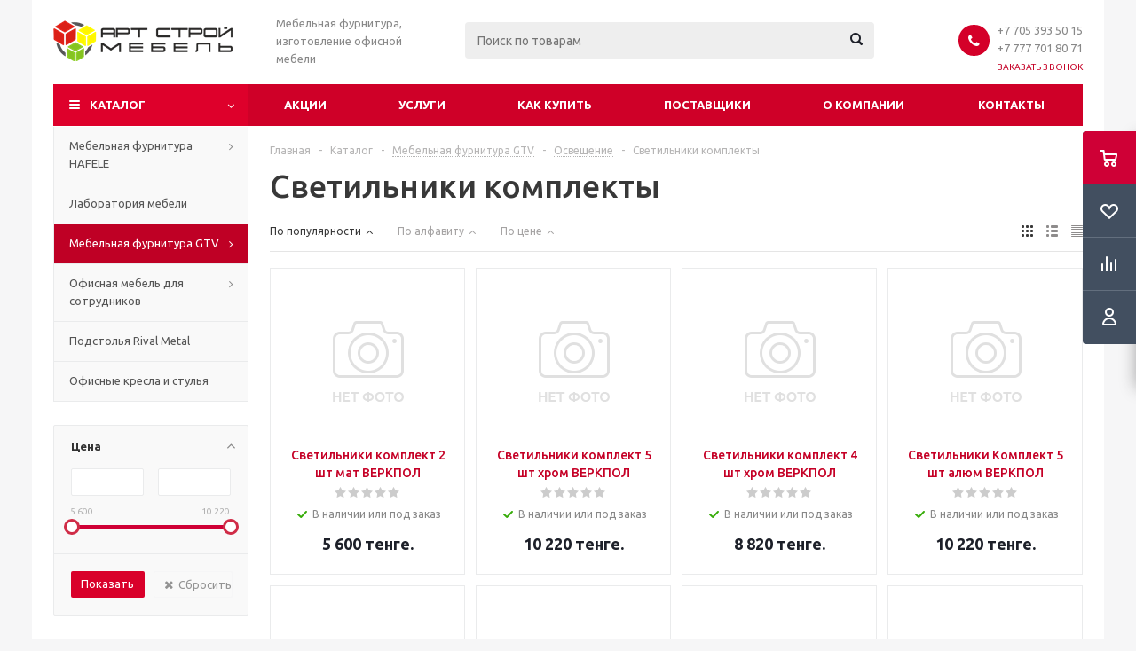

--- FILE ---
content_type: text/html; charset=UTF-8
request_url: https://art-stroy-mebel.kz/catalog/mebelnaya-furnitura-gtv/osveshchenie/svetilniki_komplekty/filter/clear/apply/
body_size: 28174
content:
<!DOCTYPE html>
<html xml:lang="ru" lang="ru" xmlns="http://www.w3.org/1999/xhtml" >
<head>
<!-- Google Tag Manager -->
<script>(function(w,d,s,l,i){w[l]=w[l]||[];w[l].push({'gtm.start':
new Date().getTime(),event:'gtm.js'});var f=d.getElementsByTagName(s)[0],
j=d.createElement(s),dl=l!='dataLayer'?'&l='+l:'';j.async=true;j.src=
'https://www.googletagmanager.com/gtm.js?id='+i+dl;f.parentNode.insertBefore(j,f);
})(window,document,'script','dataLayer','GTM-NRHH7V5');</script>
<!-- End Google Tag Manager -->
<!-- Begin Talk-Me {literal} -->
<script type='text/javascript'>
	(function(d, w, m) {
		window.supportAPIMethod = m;
		var s = d.createElement('script');
		s.type ='text/javascript'; s.id = 'supportScript'; s.charset = 'utf-8';
		s.async = true;
		var id = 'b2efbc35841a5a40972d7dfd78f812e9';
		s.src = '//lcab.talk-me.ru/support/support.js?h='+id;
		var sc = d.getElementsByTagName('script')[0];
		w[m] = w[m] || function() { (w[m].q = w[m].q || []).push(arguments); };
		if (sc) sc.parentNode.insertBefore(s, sc); 
		else d.documentElement.firstChild.appendChild(s);
	})(document, window, 'TalkMe');
</script>
<!-- {/literal} End Talk-Me -->
<!-- Google Tag Manager -->
<script>(function(w,d,s,l,i){w[l]=w[l]||[];w[l].push({'gtm.start':
new Date().getTime(),event:'gtm.js'});var f=d.getElementsByTagName(s)[0],
j=d.createElement(s),dl=l!='dataLayer'?'&l='+l:'';j.async=true;j.src=
'https://www.googletagmanager.com/gtm.js?id='+i+dl;f.parentNode.insertBefore(j,f);
})(window,document,'script','dataLayer','GTM-T5Q5VXW');</script>
<!-- End Google Tag Manager -->
	<title>Мебельная фурнитура GTV в магазине Арт Строй Мебель - Арт Строй Мебель</title>
	<meta name="viewport" content="user-scalable=no, initial-scale=1.0, maximum-scale=1.0, width=device-width" />
	<meta name="HandheldFriendly" content="true" />
	<meta name="yes" content="yes" />
	<meta name="apple-mobile-web-app-status-bar-style" content="black" />
	<meta name="SKYPE_TOOLBAR" content="SKYPE_TOOLBAR_PARSER_COMPATIBLE" />
	<meta http-equiv="Content-Type" content="text/html; charset=UTF-8" />
<meta name="keywords" content="Светильники комплекты, купить Светильники комплекты, купить в Алматы Светильники комплекты, заказать Светильники комплекты,  заказать в Алматы Светильники комплекты, в Казахстане Светильники комплекты" />
<meta name="description" content="Продаем мебельную фурнитуру GTV по доступным ценам. ✔Широкий ассортимент товара. ✔Гарантируем высокое качество. ✈Быстрая доставка товара до 10 дней по всей территории Казахстана. ➤Прием заказов: круглосуточно. ☎Звоните по тел: +7 727 317 35 40
+7 775 709 8666" />
<link href="/bitrix/js/ui/design-tokens/dist/compatibility.css?1663831205439" type="text/css"  rel="stylesheet" />
<link href="/bitrix/js/ui/fonts/opensans/ui.font.opensans.css?16638312052555" type="text/css"  rel="stylesheet" />
<link href="/bitrix/js/main/popup/dist/main.popup.bundle.css?166383128328285" type="text/css"  rel="stylesheet" />
<link href="/bitrix/cache/css/s1/aspro_optimus/page_ca05f7e0d55328b1a9115cf72a33512a/page_ca05f7e0d55328b1a9115cf72a33512a_v1.css?16983992521365" type="text/css"  rel="stylesheet" />
<link href="/bitrix/cache/css/s1/aspro_optimus/template_79517adda3a3801bde800c89e11690e4/template_79517adda3a3801bde800c89e11690e4_v1.css?1698399252625405" type="text/css"  data-template-style="true" rel="stylesheet" />
<script type="text/javascript">if(!window.BX)window.BX={};if(!window.BX.message)window.BX.message=function(mess){if(typeof mess==='object'){for(let i in mess) {BX.message[i]=mess[i];} return true;}};</script>
<script type="text/javascript">(window.BX||top.BX).message({'JS_CORE_LOADING':'Загрузка...','JS_CORE_NO_DATA':'- Нет данных -','JS_CORE_WINDOW_CLOSE':'Закрыть','JS_CORE_WINDOW_EXPAND':'Развернуть','JS_CORE_WINDOW_NARROW':'Свернуть в окно','JS_CORE_WINDOW_SAVE':'Сохранить','JS_CORE_WINDOW_CANCEL':'Отменить','JS_CORE_WINDOW_CONTINUE':'Продолжить','JS_CORE_H':'ч','JS_CORE_M':'м','JS_CORE_S':'с','JSADM_AI_HIDE_EXTRA':'Скрыть лишние','JSADM_AI_ALL_NOTIF':'Показать все','JSADM_AUTH_REQ':'Требуется авторизация!','JS_CORE_WINDOW_AUTH':'Войти','JS_CORE_IMAGE_FULL':'Полный размер'});</script>

<script type="text/javascript" src="/bitrix/js/main/core/core.js?1663831281488362"></script>

<script>BX.setJSList(['/bitrix/js/main/core/core_ajax.js','/bitrix/js/main/core/core_promise.js','/bitrix/js/main/polyfill/promise/js/promise.js','/bitrix/js/main/loadext/loadext.js','/bitrix/js/main/loadext/extension.js','/bitrix/js/main/polyfill/promise/js/promise.js','/bitrix/js/main/polyfill/find/js/find.js','/bitrix/js/main/polyfill/includes/js/includes.js','/bitrix/js/main/polyfill/matches/js/matches.js','/bitrix/js/ui/polyfill/closest/js/closest.js','/bitrix/js/main/polyfill/fill/main.polyfill.fill.js','/bitrix/js/main/polyfill/find/js/find.js','/bitrix/js/main/polyfill/matches/js/matches.js','/bitrix/js/main/polyfill/core/dist/polyfill.bundle.js','/bitrix/js/main/core/core.js','/bitrix/js/main/polyfill/intersectionobserver/js/intersectionobserver.js','/bitrix/js/main/lazyload/dist/lazyload.bundle.js','/bitrix/js/main/polyfill/core/dist/polyfill.bundle.js','/bitrix/js/main/parambag/dist/parambag.bundle.js']);
BX.setCSSList(['/bitrix/js/main/lazyload/dist/lazyload.bundle.css','/bitrix/js/main/parambag/dist/parambag.bundle.css']);</script>
<script type="text/javascript">(window.BX||top.BX).message({'pull_server_enabled':'N','pull_config_timestamp':'0','pull_guest_mode':'N','pull_guest_user_id':'0'});(window.BX||top.BX).message({'PULL_OLD_REVISION':'Для продолжения корректной работы с сайтом необходимо перезагрузить страницу.'});</script>
<script type="text/javascript">(window.BX||top.BX).message({'LANGUAGE_ID':'ru','FORMAT_DATE':'DD.MM.YYYY','FORMAT_DATETIME':'DD.MM.YYYY HH:MI:SS','COOKIE_PREFIX':'BITRIX_SM','SERVER_TZ_OFFSET':'18000','UTF_MODE':'Y','SITE_ID':'s1','SITE_DIR':'/','USER_ID':'','SERVER_TIME':'1765452538','USER_TZ_OFFSET':'0','USER_TZ_AUTO':'Y','bitrix_sessid':'5687114946a94c70bdf9b10f7b121c3d'});</script>


<script type="text/javascript" src="/bitrix/js/ui/dexie/dist/dexie3.bundle.js?1663831208188902"></script>
<script type="text/javascript" src="/bitrix/js/main/core/core_ls.js?166381409510430"></script>
<script type="text/javascript" src="/bitrix/js/main/core/core_fx.js?166381409516888"></script>
<script type="text/javascript" src="/bitrix/js/main/core/core_frame_cache.js?166383111017069"></script>
<script type="text/javascript" src="/bitrix/js/pull/protobuf/protobuf.js?1663814882274055"></script>
<script type="text/javascript" src="/bitrix/js/pull/protobuf/model.js?166381488270928"></script>
<script type="text/javascript" src="/bitrix/js/rest/client/rest.client.js?166381488217414"></script>
<script type="text/javascript" src="/bitrix/js/pull/client/pull.client.js?166383119271092"></script>
<script type="text/javascript" src="/bitrix/js/main/jquery/jquery-1.12.4.min.js?166383125297163"></script>
<script type="text/javascript" src="/bitrix/js/main/ajax.js?166381409435509"></script>
<script type="text/javascript" src="/bitrix/js/main/popup/dist/main.popup.bundle.js?1663831252113772"></script>
<script type="text/javascript" src="/bitrix/js/currency/currency-core/dist/currency-core.bundle.js?16638148765396"></script>
<script type="text/javascript" src="/bitrix/js/currency/core_currency.js?16638148761141"></script>
<script type="text/javascript">BX.setCSSList(['/bitrix/templates/aspro_optimus/components/bitrix/catalog.smart.filter/main/style.css','/bitrix/templates/aspro_optimus/css/jquery.fancybox.css','/bitrix/templates/aspro_optimus/css/styles.css','/bitrix/templates/aspro_optimus/ajax/ajax.css','/bitrix/templates/aspro_optimus/styles.css','/bitrix/templates/aspro_optimus/template_styles.css','/bitrix/templates/aspro_optimus/themes/red/theme.css','/bitrix/templates/aspro_optimus/bg_color/light/bgcolors.css','/bitrix/templates/aspro_optimus/css/media.css','/bitrix/templates/aspro_optimus/css/fonts/font-awesome/css/font-awesome.min.css','/bitrix/templates/aspro_optimus/css/print.css','/bitrix/templates/aspro_optimus/css/custom.css']);</script>
<script type='text/javascript'>window['recaptchaFreeOptions']={'size':'normal','theme':'light','badge':'bottomright','version':'','action':'','lang':'ru','key':'6LdT_CAiAAAAAC6WZwrSbbtlgmub_ik4FZOXFaps'};</script>
<script type="text/javascript">/**
*   ReCaptcha 2.0 Google js
*	Shevtcoff S.V. 
*	date 25.08.19
*	time 12:10
*/
;
"use strict";

(function(window, document){
    
    var Recaptchafree = Recaptchafree || {};
    Recaptchafree.form_submit;
    var settigs = window['recaptchaFreeOptions'];
    Recaptchafree.loadApi = function(){
        var detectRecaptchaApi = document.getElementById("recaptchaApi");
        if(!detectRecaptchaApi){
            var script = document.createElement('script');
            script.async = true;
            script.id = "recaptchaApi";
            script.src = "//www.google.com/recaptcha/api.js?onload=RecaptchafreeLoaded&render=explicit&hl=" + settigs["lang"];
            script.onerror = function() {
              console.error("Failed to load \"www.google.com/recaptcha/api.js\"");
            };
            document.getElementsByTagName("head")[0].appendChild(script); 
        } 
        return true;
    };

    Recaptchafree.loaded = function(){
        Recaptchafree.renderById = Recaptchafree.renderByIdAfterLoad;
        Recaptchafree.renderAll();
        /* If invisible recaptcha on the page */
        if(settigs["size"] === "invisible") {
            document.addEventListener('submit',function(e){
                if(e.target && e.target.tagName === "FORM"){
                    var g_recaptcha = e.target.querySelector('div.g-recaptcha');
                    var widget_id = g_recaptcha.getAttribute("data-widget");
                    grecaptcha.execute(widget_id);
                    Recaptchafree.form_submit = e.target;
                    e.preventDefault();    
                } 
            }, false);
            /* hide grecaptcha-badge, if multi invisible recaptcha */
            var badges = document.querySelectorAll('.grecaptcha-badge'); 
            for (var i = 1; i < badges.length; i++) {
                badges[i].style.display="none";
            }
        }
        /* update after ajax jQuery */
        if (window.jQuery){
            jQuery(document).ajaxComplete(function() {
                Recaptchafree.reset();
            });
        }
        /* update after ajax BX  */
        if (typeof window.BX.addCustomEvent !== "undefined"){
            window.BX.addCustomEvent('onAjaxSuccess', function () {
                Recaptchafree.reset();   
            });
        }
    };

    Recaptchafree.renderAll = function() { 
        var elements = document.querySelectorAll('div.g-recaptcha');
        for (var i = 0; i < elements.length; i++) {
            if(!elements[i].hasAttribute("data-widget")) {
                Recaptchafree.renderById(elements[i].getAttribute("id"));
            } 
        }
    };

    Recaptchafree.renderByIdAfterLoad = function(id) { 
        var el = document.getElementById(id);
        var widget = grecaptcha.render(el, {
            'sitekey'   : el.hasAttribute("data-sitekey") ? el.getAttribute("data-sitekey") : settigs["key"],
            'theme'     : el.hasAttribute("data-theme") ? el.getAttribute("data-theme") : settigs["theme"],
            'size'      : el.hasAttribute("data-size") ? el.getAttribute("data-size") : settigs["size"],
            'callback'  : el.hasAttribute("data-callback") ? el.getAttribute("data-callback") : settigs["callback"],
            'badge'     : el.hasAttribute("data-badge") ? el.getAttribute("data-badge") : settigs["badge"]
        });
        el.setAttribute("data-widget", widget);
    };

    Recaptchafree.reset = function() { 
        Recaptchafree.renderAll(); 
        var elements = document.querySelectorAll('div.g-recaptcha[data-widget]');
        for (var i = 0; i < elements.length; i++) {
            var id = elements[i].getAttribute('data-widget');
            if(window.grecaptcha){
                grecaptcha.reset(id);
            }
        }
    };

    Recaptchafree.submitForm = function(token){
        if(Recaptchafree.form_submit !== undefined){
            var x = document.createElement("INPUT"); /* create token input  */
            x.setAttribute("type", "hidden");  
            x.name = "g-recaptcha-response";
            x.value = token;
            Recaptchafree.form_submit.appendChild(x);  /* append current form  */
            var elements = Recaptchafree.form_submit.elements;
            for (var i = 0; i < elements.length; i++) {
                if(elements[i].getAttribute("type") === "submit")  {
                    var submit_hidden = document.createElement("INPUT"); /* create submit input hidden  */
                    submit_hidden.setAttribute("type", "hidden");  
                    submit_hidden.name = elements[i].name;
                    submit_hidden.value = elements[i].value;
                    Recaptchafree.form_submit.appendChild(submit_hidden);  /* append current form  */
                }
            }
            document.createElement('form').submit.call(Recaptchafree.form_submit); /* submit form  */
        }       
    };

    Recaptchafree.throttle = function(func, wait, options) {
        var context, args, result;
        var timeout = null;
        var previous = 0;
        if (!options) options = {};
        var later = function() {
          previous = options.leading === false ? 0 : new Date().getTime();
          timeout = null;
          result = func.apply(context, args);
          if (!timeout) context = args = null;
        };
        return function() {
          var now = new Date().getTime();
          if (!previous && options.leading === false) previous = now;
          var remaining = wait - (now - previous);
          context = this;
          args = arguments;
          if (remaining <= 0 || remaining > wait) {
            if (timeout) {
              clearTimeout(timeout);
              timeout = null;
            }
            previous = now;
            result = func.apply(context, args);
            if (!timeout) context = args = null;
          } else if (!timeout && options.trailing !== false) {
            timeout = setTimeout(later, remaining);
          }
          return result;
        };
    };

    Recaptchafree.replaceCaptchaBx = function(){
        var images = document.body.querySelectorAll('form img');
        var src = '[data-uri]';
        Recaptchafree.renderAll();
        for (var i = 0; i < images.length; i++) {
            var img = images[i];
            if (/\/bitrix\/tools\/captcha\.php\?(captcha_code|captcha_sid)=[0-9a-z]+/i.test(img.src)) {
                img['src'] = src;
                img.removeAttribute("width");
                img.removeAttribute('height');
                img.style.display = 'none';
                if(!img.parentNode.querySelector(".g-recaptcha")){
                    var recaptchaId = 'd_recaptcha_' +Math.floor(Math.random()*16777215).toString(16);
                    var replacement = document.createElement('div');
                    replacement['id'] = recaptchaId;
                    replacement['className'] = 'g-recaptcha';
                    img.parentNode.appendChild(replacement);
                    Recaptchafree.renderById(recaptchaId);
                }    
            }
        }
        var inputs = document.querySelectorAll('form input[name="captcha_word"]');
        for (var i = 0; i < inputs.length; i++) {
            var inp = inputs[i];
            if (inp.style.display !== "none") {
                inp.style.display = "none";
            } 
            inp.value = "";
        }  
    };

    Recaptchafree.init = function(){
        Recaptchafree.renderById = Recaptchafree.loadApi;
        document.addEventListener("DOMContentLoaded", function () {
            Recaptchafree.renderAll();
            Recaptchafree.replaceCaptchaBx();
            var throttled = Recaptchafree.throttle(Recaptchafree.replaceCaptchaBx, 200);
            var MutationObserver = window.MutationObserver
                || window.WebKitMutationObserver
                || window.MozMutationObserver;

            if (!!MutationObserver) {
                var observer = new MutationObserver(function(mutations) {
                    mutations.forEach(function(mutation) {
                       if(mutation.type === 'childList' && mutation.addedNodes.length > 0 && mutation.addedNodes[0].tagName !== "IFRAME"){
                        throttled();  
                       }
                    });
                });
                observer.observe(document.body, {
                    attributes: false,
                    characterData: false,
                    childList: true,
                    subtree: true,
                    attributeOldValue: false,
                    characterDataOldValue: false
                });
            } else {
                document.addEventListener('DOMNodeInserted', function(mutation) {
                    throttled();
                });
            }
        });
    };
    
    Recaptchafree.init(); 
    window.Recaptchafree = Recaptchafree;
    window.RecaptchafreeLoaded = Recaptchafree.loaded;
    window.RecaptchafreeSubmitForm = Recaptchafree.submitForm;

})(window, document);</script>
<script type="text/javascript">
					(function () {
						"use strict";

						var counter = function ()
						{
							var cookie = (function (name) {
								var parts = ("; " + document.cookie).split("; " + name + "=");
								if (parts.length == 2) {
									try {return JSON.parse(decodeURIComponent(parts.pop().split(";").shift()));}
									catch (e) {}
								}
							})("BITRIX_CONVERSION_CONTEXT_s1");

							if (cookie && cookie.EXPIRE >= BX.message("SERVER_TIME"))
								return;

							var request = new XMLHttpRequest();
							request.open("POST", "/bitrix/tools/conversion/ajax_counter.php", true);
							request.setRequestHeader("Content-type", "application/x-www-form-urlencoded");
							request.send(
								"SITE_ID="+encodeURIComponent("s1")+
								"&sessid="+encodeURIComponent(BX.bitrix_sessid())+
								"&HTTP_REFERER="+encodeURIComponent(document.referrer)
							);
						};

						if (window.frameRequestStart === true)
							BX.addCustomEvent("onFrameDataReceived", counter);
						else
							BX.ready(counter);
					})();
				</script>
<script>BX.message({'PHONE':'Телефон','SOCIAL':'Социальные сети','DESCRIPTION':'Описание магазина','ITEMS':'Товары','LOGO':'Логотип','REGISTER_INCLUDE_AREA':'Текст о регистрации','AUTH_INCLUDE_AREA':'Текст об авторизации','FRONT_IMG':'Изображение компании','EMPTY_CART':'пуста','CATALOG_VIEW_MORE':'... Показать все','CATALOG_VIEW_LESS':'... Свернуть','JS_REQUIRED':'Заполните это поле!','JS_FORMAT':'Неверный формат!','JS_FILE_EXT':'Недопустимое расширение файла!','JS_PASSWORD_COPY':'Пароли не совпадают!','JS_PASSWORD_LENGTH':'Минимум 6 символов!','JS_ERROR':'Неверно заполнено поле!','JS_FILE_SIZE':'Максимальный размер 5мб!','JS_FILE_BUTTON_NAME':'Выберите файл','JS_FILE_DEFAULT':'Файл не найден','JS_DATE':'Некорректная дата!','JS_REQUIRED_LICENSES':'Согласитесь с условиями!','FANCY_CLOSE':'Закрыть','FANCY_NEXT':'Следующий','FANCY_PREV':'Предыдущий','TOP_AUTH_REGISTER':'Регистрация','CALLBACK':'Заказать звонок','UNTIL_AKC':'До конца акции','TITLE_QUANTITY_BLOCK':'Остаток','TITLE_QUANTITY':'штук','COUNTDOWN_SEC':'сек.','COUNTDOWN_MIN':'мин.','COUNTDOWN_HOUR':'час.','COUNTDOWN_DAY0':'дней','COUNTDOWN_DAY1':'день','COUNTDOWN_DAY2':'дня','COUNTDOWN_WEAK0':'Недель','COUNTDOWN_WEAK1':'Неделя','COUNTDOWN_WEAK2':'Недели','COUNTDOWN_MONTH0':'Месяцев','COUNTDOWN_MONTH1':'Месяц','COUNTDOWN_MONTH2':'Месяца','COUNTDOWN_YEAR0':'Лет','COUNTDOWN_YEAR1':'Год','COUNTDOWN_YEAR2':'Года','CATALOG_PARTIAL_BASKET_PROPERTIES_ERROR':'Заполнены не все свойства у добавляемого товара','CATALOG_EMPTY_BASKET_PROPERTIES_ERROR':'Выберите свойства товара, добавляемые в корзину в параметрах компонента','CATALOG_ELEMENT_NOT_FOUND':'Элемент не найден','ERROR_ADD2BASKET':'Ошибка добавления товара в корзину','CATALOG_SUCCESSFUL_ADD_TO_BASKET':'Успешное добавление товара в корзину','ERROR_BASKET_TITLE':'Ошибка корзины','ERROR_BASKET_PROP_TITLE':'Выберите свойства, добавляемые в корзину','ERROR_BASKET_BUTTON':'Выбрать','BASKET_TOP':'Корзина в шапке','ERROR_ADD_DELAY_ITEM':'Ошибка отложенной корзины','VIEWED_TITLE':'Ранее вы смотрели','VIEWED_BEFORE':'Ранее вы смотрели','BEST_TITLE':'Лучшие предложения','CT_BST_SEARCH_BUTTON':'Поиск','CT_BST_SEARCH2_BUTTON':'Найти','BASKET_PRINT_BUTTON':'Распечатать','BASKET_CLEAR_ALL_BUTTON':'Очистить','BASKET_QUICK_ORDER_BUTTON':'Быстрый заказ','BASKET_CONTINUE_BUTTON':'Продолжить покупки','BASKET_ORDER_BUTTON':'Оформить заказ','SHARE_BUTTON':'Поделиться','BASKET_CHANGE_TITLE':'Ваш заказ','BASKET_CHANGE_LINK':'Изменить','FROM':'от','TITLE_BLOCK_VIEWED_NAME':'Ранее вы смотрели','T_BASKET':'Корзина заказа','FILTER_EXPAND_VALUES':'Показать все','FILTER_HIDE_VALUES':'Свернуть','FULL_ORDER':'Полный заказ','/var/www/vhosts/art-stroy-mebel.kz/www.art-stroy-mebel.kz/bitrix/modules/main/lang/ru/classes/general/user.php':{'main_user_captcha_error':'Не пройдена проверка от автоматических сообщений','MAIN_FUNCTION_REGISTER_CAPTCHA':'Не пройдена проверка от автоматических сообщений'},'/var/www/vhosts/art-stroy-mebel.kz/www.art-stroy-mebel.kz/bitrix/modules/form/lang/ru/include.php':{'FORM_WRONG_CAPTCHA':'Не пройдена проверка от автоматических сообщений'},'/var/www/vhosts/art-stroy-mebel.kz/www.art-stroy-mebel.kz/bitrix/components/bitrix/iblock.element.add.form/lang/ru/component.php':{'IBLOCK_FORM_WRONG_CAPTCHA':'Не пройдена проверка от автоматических сообщений'},'':{'B_B_PC_CAPTCHA_ERROR':'Не пройдена проверка от автоматических сообщений'},'/var/www/vhosts/art-stroy-mebel.kz/www.art-stroy-mebel.kz/bitrix/components/bitrix/catalog.product.subscribe/lang/ru/ajax.php':{'CPSA_INCCORECT_INPUT_CAPTHA':'Не пройдена проверка от автоматических сообщений'},'/var/www/vhosts/art-stroy-mebel.kz/www.art-stroy-mebel.kz/bitrix/components/bitrix/forum.comments/lang/ru/class.php':{'POSTM_CAPTCHA':'Не пройдена проверка от автоматических сообщений'},'/var/www/vhosts/art-stroy-mebel.kz/www.art-stroy-mebel.kz/bitrix/components/bitrix/forum.message.send/lang/ru/component.php':{'F_BAD_CAPTCHA':'Не пройдена проверка от автоматических сообщений'},'/var/www/vhosts/art-stroy-mebel.kz/www.art-stroy-mebel.kz/bitrix/components/bitrix/main.feedback/lang/ru/component.php':{'MF_CAPTCHA_WRONG':'Не пройдена проверка от автоматических сообщений','MF_CAPTHCA_EMPTY':'Не пройдена проверка от автоматических сообщений'},'/var/www/vhosts/art-stroy-mebel.kz/www.art-stroy-mebel.kz/bitrix/components/bitrix/main.register/lang/ru/component.php':{'REGISTER_WRONG_CAPTCHA':'Не пройдена проверка от автоматических сообщений'},'/var/www/vhosts/art-stroy-mebel.kz/www.art-stroy-mebel.kz/bitrix/components/bitrix/sale.notice.product/lang/ru/component.php':{'NOTIFY_NO_CAPTHA':'Не пройдена проверка от автоматических сообщений'},'/var/www/vhosts/art-stroy-mebel.kz/www.art-stroy-mebel.kz/bitrix/modules/vote/lang/ru/classes/general/vote.php':{'VOTE_BAD_CAPTCHA':'Не пройдена проверка от автоматических сообщений'},'/var/www/vhosts/art-stroy-mebel.kz/www.art-stroy-mebel.kz/bitrix/components/bitrix/blog.post.comment.list/lang/ru/class.php':{'B_B_PC_CAPTCHA_ERROR':'Не пройдена проверка от автоматических сообщений'},'/var/www/vhosts/art-stroy-mebel.kz/www.art-stroy-mebel.kz/bitrix/components/bitrix/blog.post.comment/lang/ru/class.php':{'B_B_PC_CAPTCHA_ERROR':'Не пройдена проверка от автоматических сообщений'}})</script>
<link rel="shortcut icon" href="/favicon.ico?1663814180" type="image/x-icon" />
<link rel="apple-touch-icon" sizes="180x180" href="/upload/aspro.optimus/aad/aadc977fedefa0d710a7745b65b065c1.jpg" />
<meta property="ya:interaction" content="XML_FORM" />
<meta property="ya:interaction:url" content="https://art-stroy-mebel.kz/catalog/mebelnaya-furnitura-gtv/osveshchenie/svetilniki_komplekty/filter/clear/apply/?mode=xml" />
<meta property="og:title" content="Мебельная фурнитура GTV в магазине Арт Строй Мебель - Арт Строй Мебель" />
<meta property="og:type" content="article" />
<meta property="og:image" content="/logo.png" />
<link rel="image_src" href="/logo.png"  />
<meta property="og:url" content="/catalog/mebelnaya-furnitura-gtv/osveshchenie/svetilniki_komplekty/filter/clear/apply/" />
<meta property="og:description" content="Продаем мебельную фурнитуру GTV по доступным ценам. ✔Широкий ассортимент товара. ✔Гарантируем высокое качество. ✈Быстрая доставка товара до 10 дней по всей территории Казахстана. ➤Прием заказов: круглосуточно. ☎Звоните по тел: +7 727 317 35 40
+7 775 709 8666" />



<script type="text/javascript" src="/bitrix/templates/aspro_optimus/js/jquery.actual.min.js?16638141671251"></script>
<script type="text/javascript" src="/bitrix/templates/aspro_optimus/js/jqModal.js?166385278912438"></script>
<script type="text/javascript" src="/bitrix/templates/aspro_optimus/js/jquery.fancybox.js?166385535245993"></script>
<script type="text/javascript" src="/bitrix/templates/aspro_optimus/js/jquery.history.js?166381416721571"></script>
<script type="text/javascript" src="/bitrix/templates/aspro_optimus/js/jquery.flexslider.js?166381416755515"></script>
<script type="text/javascript" src="/bitrix/templates/aspro_optimus/js/jquery.validate.min.js?166381416722257"></script>
<script type="text/javascript" src="/bitrix/templates/aspro_optimus/js/jquery.inputmask.bundle.min.js?166381416763845"></script>
<script type="text/javascript" src="/bitrix/templates/aspro_optimus/js/jquery.easing.1.3.js?16638141678095"></script>
<script type="text/javascript" src="/bitrix/templates/aspro_optimus/js/equalize.min.js?1663814167588"></script>
<script type="text/javascript" src="/bitrix/templates/aspro_optimus/js/jquery.alphanumeric.js?16638141671972"></script>
<script type="text/javascript" src="/bitrix/templates/aspro_optimus/js/jquery.cookie.js?16638141673066"></script>
<script type="text/javascript" src="/bitrix/templates/aspro_optimus/js/jquery.plugin.min.js?16638141673181"></script>
<script type="text/javascript" src="/bitrix/templates/aspro_optimus/js/jquery.countdown.min.js?166381416713137"></script>
<script type="text/javascript" src="/bitrix/templates/aspro_optimus/js/jquery.countdown-ru.js?16638141671400"></script>
<script type="text/javascript" src="/bitrix/templates/aspro_optimus/js/jquery.ikSelect.js?166381416732030"></script>
<script type="text/javascript" src="/bitrix/templates/aspro_optimus/js/sly.js?166381416759910"></script>
<script type="text/javascript" src="/bitrix/templates/aspro_optimus/js/equalize_ext.js?16638141672846"></script>
<script type="text/javascript" src="/bitrix/templates/aspro_optimus/js/jquery.dotdotdot.js?16638141675908"></script>
<script type="text/javascript" src="/bitrix/templates/aspro_optimus/js/main.js?1663814167124613"></script>
<script type="text/javascript" src="/bitrix/components/bitrix/search.title/script.js?16638148739847"></script>
<script type="text/javascript" src="/bitrix/templates/aspro_optimus/js/custom.js?1663814167100"></script>
<script type="text/javascript" src="/bitrix/templates/aspro_optimus/components/bitrix/catalog.smart.filter/main/script.js?166381416626377"></script>
<script type="text/javascript" src="/bitrix/templates/aspro_optimus/components/bitrix/catalog.section/catalog_block/script.js?166381416647374"></script>
<script type="text/javascript">var _ba = _ba || []; _ba.push(["aid", "12dc39953b9336797d98f683e6789b05"]); _ba.push(["host", "art-stroy-mebel.kz"]); (function() {var ba = document.createElement("script"); ba.type = "text/javascript"; ba.async = true;ba.src = (document.location.protocol == "https:" ? "https://" : "http://") + "bitrix.info/ba.js";var s = document.getElementsByTagName("script")[0];s.parentNode.insertBefore(ba, s);})();</script>


			<!--[if gte IE 9]><style type="text/css">.basket_button, .button30, .icon {filter: none;}</style><![endif]-->
	<link href='https://fonts.googleapis.com/css?family=Ubuntu:400,500,700,400italic&subset=latin,cyrillic' rel='stylesheet' type='text/css'>


</head>
	<body id="main">
<!-- Google Tag Manager (noscript) -->
<noscript><iframe src="https://www.googletagmanager.com/ns.html?id=GTM-T5Q5VXW"
height="0" width="0" style="display:none;visibility:hidden"></iframe></noscript>
<!-- End Google Tag Manager (noscript) -->
<!-- Yandex.Metrika counter -->
<script type="text/javascript" >
    (function (d, w, c) {
        (w[c] = w[c] || []).push(function() {
            try {
                w.yaCounter45533124 = new Ya.Metrika({
                    id:45533124,
                    clickmap:true,
                    trackLinks:true,
                    accurateTrackBounce:true,
                    webvisor:true
                });
            } catch(e) { }
        });

        var n = d.getElementsByTagName("script")[0],
            s = d.createElement("script"),
            f = function () { n.parentNode.insertBefore(s, n); };
        s.type = "text/javascript";
        s.async = true;
        s.src = "https://mc.yandex.ru/metrika/watch.js";

        if (w.opera == "[object Opera]") {
            d.addEventListener("DOMContentLoaded", f, false);
        } else { f(); }
    })(document, window, "yandex_metrika_callbacks");
</script>
<noscript><div><img src="https://mc.yandex.ru/watch/45533124" style="position:absolute; left:-9999px;" alt="" /></div></noscript>
<!-- /Yandex.Metrika counter -->
<script>
  (function(i,s,o,g,r,a,m){i['GoogleAnalyticsObject']=r;i[r]=i[r]||function(){
  (i[r].q=i[r].q||[]).push(arguments)},i[r].l=1*new Date();a=s.createElement(o),
  m=s.getElementsByTagName(o)[0];a.async=1;a.src=g;m.parentNode.insertBefore(a,m)
  })(window,document,'script','https://www.google-analytics.com/analytics.js','ga');

  ga('create', 'UA-98632585-1', 'auto');
  ga('send', 'pageview');

</script>
		<div id="panel"></div>
								<script type="text/javascript">
		BX.message({'MIN_ORDER_PRICE_TEXT':'<b>Минимальная сумма заказа #PRICE#<\/b><br/>Пожалуйста, добавьте еще товаров в корзину','LICENSES_TEXT':'Я согласен на <a href=\"/include/licenses_detail.php\" target=\"_blank\">обработку персональных данных<\/a>'});

		var arOptimusOptions = ({
			"SITE_DIR" : "/",
			"SITE_ID" : "s1",
			"FORM" : ({
				"ASK_FORM_ID" : "ASK",
				"SERVICES_FORM_ID" : "SERVICES",
				"FEEDBACK_FORM_ID" : "FEEDBACK",
				"CALLBACK_FORM_ID" : "CALLBACK",
				"RESUME_FORM_ID" : "RESUME",
				"TOORDER_FORM_ID" : "TOORDER"
			}),
			"PAGES" : ({
				"FRONT_PAGE" : "",
				"BASKET_PAGE" : "",
				"ORDER_PAGE" : "",
				"PERSONAL_PAGE" : "",
				"CATALOG_PAGE" : "1"
			}),
			"PRICES" : ({
				"MIN_PRICE" : "1000",
			}),
			"THEME" : ({
				"THEME_SWITCHER" : "n",
				"COLOR_THEME" : "red",
				"CUSTOM_COLOR_THEME" : "006dca",
				"LOGO_IMAGE" : "/upload/aspro.optimus/c4f/c4f3d04478945155d21ac821da58ccc3.png",
				"FAVICON_IMAGE" : "/favicon.ico?1663814180",
				"APPLE_TOUCH_ICON_IMAGE" : "/upload/aspro.optimus/aad/aadc977fedefa0d710a7745b65b065c1.jpg",
				"BANNER_WIDTH" : "",
				"BANNER_ANIMATIONTYPE" : "SLIDE_HORIZONTAL",
				"BANNER_SLIDESSHOWSPEED" : "5000",
				"BANNER_ANIMATIONSPEED" : "600",
				"HEAD" : ({
					"VALUE" : "",
					"MENU" : "",
					"MENU_COLOR" : "",
					"HEAD_COLOR" : "",
				}),
				"BASKET" : "fly",
				"STORES" : "",
				"STORES_SOURCE" : "iblock",
				"TYPE_SKU" : "type_1",
				"TYPE_VIEW_FILTER" : "vertical",
				"SHOW_BASKET_ONADDTOCART" : "Y",
				"SHOW_BASKET_PRINT" : "Y",
				"SHOW_ONECLICKBUY_ON_BASKET_PAGE" : "Y",
				"PHONE_MASK" : "+7 (999) 999-99-99",
				"VALIDATE_PHONE_MASK" : "^[+][7] [(][0-9]{3}[)] [0-9]{3}[-][0-9]{2}[-][0-9]{2}$",
				"SCROLLTOTOP_TYPE" : "ROUND_COLOR",
				"SCROLLTOTOP_POSITION" : "PADDING",
				"MENU_POSITION" : "line",
				"SHOW_LICENCE" : "Y",
			}),
			"COUNTERS":({
				"YANDEX_COUNTER" : "0",
				"YANDEX_ECOMERCE" : "N",
				"USE_YA_COUNTER" : "N",
				"YA_COUNTER_ID" : "",
				"USE_FORMS_GOALS" : "COMMON",
				"USE_BASKET_GOALS" : "Y",
				"USE_1CLICK_GOALS" : "Y",
				"USE_FASTORDER_GOALS" : "Y",
				"USE_FULLORDER_GOALS" : "Y",
				"USE_DEBUG_GOALS" : "N",
				"GOOGLE_COUNTER" : "0",
				"GOOGLE_ECOMERCE" : "N",
				"TYPE":{
					"ONE_CLICK":"Покупка в 1 клик",
					"QUICK_ORDER":"Быстрый заказ",
				},
				"GOOGLE_EVENTS":{
					"ADD2BASKET": "addToCart",
					"REMOVE_BASKET": "removeFromCart",
					"CHECKOUT_ORDER": "checkout",
				}
			}),
			"JS_ITEM_CLICK":({
				"precision" : 6,
				"precisionFactor" : Math.pow(10,6)
			})
		});

		$(document).ready(function(){
			$.extend( $.validator.messages, {
				required: BX.message('JS_REQUIRED'),
				email: BX.message('JS_FORMAT'),
				equalTo: BX.message('JS_PASSWORD_COPY'),
				minlength: BX.message('JS_PASSWORD_LENGTH'),
				remote: BX.message('JS_ERROR')
			});

			$.validator.addMethod(
				'regexp', function( value, element, regexp ){
					var re = new RegExp( regexp );
					return this.optional( element ) || re.test( value );
				},
				BX.message('JS_FORMAT')
			);

			$.validator.addMethod(
				'filesize', function( value, element, param ){
					return this.optional( element ) || ( element.files[0].size <= param )
				},
				BX.message('JS_FILE_SIZE')
			);

			$.validator.addMethod(
				'date', function( value, element, param ) {
					var status = false;
					if(!value || value.length <= 0){
						status = false;
					}
					else{
						// html5 date allways yyyy-mm-dd
						var re = new RegExp('^([0-9]{4})(.)([0-9]{2})(.)([0-9]{2})$');
						var matches = re.exec(value);
						if(matches){
							var composedDate = new Date(matches[1], (matches[3] - 1), matches[5]);
							status = ((composedDate.getMonth() == (matches[3] - 1)) && (composedDate.getDate() == matches[5]) && (composedDate.getFullYear() == matches[1]));
						}
						else{
							// firefox
							var re = new RegExp('^([0-9]{2})(.)([0-9]{2})(.)([0-9]{4})$');
							var matches = re.exec(value);
							if(matches){
								var composedDate = new Date(matches[5], (matches[3] - 1), matches[1]);
								status = ((composedDate.getMonth() == (matches[3] - 1)) && (composedDate.getDate() == matches[1]) && (composedDate.getFullYear() == matches[5]));
							}
						}
					}
					return status;
				}, BX.message('JS_DATE')
			);

			$.validator.addMethod(
				'extension', function(value, element, param){
					param = typeof param === 'string' ? param.replace(/,/g, '|') : 'png|jpe?g|gif';
					return this.optional(element) || value.match(new RegExp('.(' + param + ')$', 'i'));
				}, BX.message('JS_FILE_EXT')
			);

			$.validator.addMethod(
				'captcha', function( value, element, params ){
					return $.validator.methods.remote.call(this, value, element,{
						url: arOptimusOptions['SITE_DIR'] + 'ajax/check-captcha.php',
						type: 'post',
						data:{
							captcha_word: value,
							captcha_sid: function(){
								return $(element).closest('form').find('input[name="captcha_sid"]').val();
							}
						}
					});
				},
				BX.message('JS_ERROR')
			);

			$.validator.addClassRules({
				'phone':{
					regexp: arOptimusOptions['THEME']['VALIDATE_PHONE_MASK']
				},
				'confirm_password':{
					equalTo: 'input[name="REGISTER\[PASSWORD\]"]',
					minlength: 6
				},
				'password':{
					minlength: 6
				},
				'inputfile':{
					extension: arOptimusOptions['THEME']['VALIDATE_FILE_EXT'],
					filesize: 5000000
				},
				'captcha':{
					captcha: ''
				}
			});

			if(arOptimusOptions['THEME']['PHONE_MASK']){
				$('input.phone').inputmask('mask', {'mask': arOptimusOptions['THEME']['PHONE_MASK']});
			}

			jqmEd('feedback', arOptimusOptions['FORM']['FEEDBACK_FORM_ID']);
			jqmEd('ask', arOptimusOptions['FORM']['ASK_FORM_ID'], '.ask_btn');
			jqmEd('services', arOptimusOptions['FORM']['SERVICES_FORM_ID'], '.services_btn','','.services_btn');
			if($('.resume_send').length){
				$('.resume_send').live('click', function(e){
					$("body").append("<span class='resume_send_wr' style='display:none;'></span>");
					jqmEd('resume', arOptimusOptions['FORM']['RESUME_FORM_ID'], '.resume_send_wr','', this);
					$("body .resume_send_wr").click();
					$("body .resume_send_wr").remove();
				})
			}
			jqmEd('callback', arOptimusOptions['FORM']['CALLBACK_FORM_ID'], '.callback_btn');

		});
		</script>
					<div class="wrapper catalog_page basket_fly colored banner_auto">
			<div class="header_wrap ">
								<header id="header">
					<div class="wrapper_inner">
						<div class="top_br"></div>
						<table class="middle-h-row">
							<tr>
								<td class="logo_wrapp">
									<div class="logo nofill_y">
												<a href="/"><img src="/upload/aspro.optimus/c4f/c4f3d04478945155d21ac821da58ccc3.png" alt="Арт Строй Мебель" title="Арт Строй Мебель" /></a>
										</div>
								</td>
								<td class="text_wrapp">
									<div class="slogan">
										Мебельная фурнитура, изготовление офисной мебели	
									</div>
								</td>
								<td  class="center_block">																	
									<div class="search">
											<div id="title-search" class="stitle_form">
		<form action="/catalog/">
			<div class="form-control1 bg">
				<input id="title-searchs-input" type="text" name="q" value="" size="40" class="text small_block" maxlength="100" autocomplete="off" placeholder="Поиск по товарам" /><input name="s" type="submit" value="Поиск" class="button icon" />
			</div>
		</form>
	</div>
<script type="text/javascript">
var jsControl = new JCTitleSearch({
	//'WAIT_IMAGE': '/bitrix/themes/.default/images/wait.gif',
	'AJAX_PAGE' : '/catalog/mebelnaya-furnitura-gtv/osveshchenie/svetilniki_komplekty/filter/clear/apply/',
	'CONTAINER_ID': 'title-search',
	'INPUT_ID': 'title-searchs-input',
	'MIN_QUERY_LEN': 2
});
$("#title-searchs-input").focus(function() { $(this).parents("form").find("button[type='submit']").addClass("hover"); });
$("#title-searchs-input").blur(function() { $(this).parents("form").find("button[type='submit']").removeClass("hover"); });
</script>
									</div>
								</td>
								<td class="basket_wrapp">
																			<div class="header-cart fly" id="basket_line">
												<div class="basket_fly">
		<div class="opener">
			<div title="" data-type="AnDelCanBuy" class="basket_count small clicked empty">
				<a href="/basket/"></a>
				<div class="wraps_icon_block basket">
					<div class="count empty_items">
						<span>
							<span class="items">
								<span>0</span>
							</span>
						</span>
					</div>
				</div>
			</div>
			<div title="" data-type="DelDelCanBuy" class="wish_count small clicked empty">
				<a href="/basket/"></a>
				<div class="wraps_icon_block delay">
					<div class="count empty_items">
						<span>
							<span class="items">
								<span>0</span>
							</span>
						</span>
					</div>
				</div>
			</div>
			<div title="Сравнение товаров" class="compare_count small">
				<a href="/catalog/compare.php"></a>
				<div id="compare_fly" class="wraps_icon_block compare">
					<div class="count empty_items">
						<span>
							<span class="items">
								<span>0</span>
							</span>
						</span>
					</div>
				</div>
			</div>
			<div title="Вход\регистрация" class="user_block small">
				<a href="/auth/"></a>
				<div class="wraps_icon_block no_img user_reg"></div>
			</div>
		</div>
		<div class="basket_sort">
			<span class="basket_title">Корзина заказа</span>
		</div>
	</div>
	<!--'start_frame_cache_header-cart'-->									<script type="text/javascript">
					arBasketAsproCounters = {'READY':{'COUNT':'0','TITLE':'','HREF':'/basket/'},'DELAY':{'COUNT':'0','TITLE':'','HREF':'/basket/'},'COMPARE':{'COUNT':'0','TITLE':'Сравнение товаров','HREF':'/catalog/compare.php'},'PERSONAL':{'ID':'0','SRC':'','TITLE':'Вход\\регистрация','HREF':'/auth/'},'DEFAULT':true};
					SetActualBasketFlyCounters();

					$(document).on('click', "#basket_line .basket_fly .opener > div.clicked", function(){
						function onOpenFlyBasket(_this){
							$("#basket_line .basket_fly .tabs li").removeClass("cur");
							$("#basket_line .basket_fly .tabs_content li").removeClass("cur");
							$("#basket_line .basket_fly .remove_all_basket").removeClass("cur");
							if(!$(_this).is(".wish_count.empty")){
								$("#basket_line .basket_fly .tabs_content li[item-section="+$(_this).data("type")+"]").addClass("cur");
								$("#basket_line .basket_fly .tabs li:eq("+$(_this).index()+")").addClass("cur");
								$("#basket_line .basket_fly .remove_all_basket."+$(_this).data("type")).addClass("cur");
							}
							else{
								$("#basket_line .basket_fly .tabs li").first().addClass("cur").siblings().removeClass("cur");
								$("#basket_line .basket_fly .tabs_content li").first().addClass("cur").siblings().removeClass("cur");
								$("#basket_line .basket_fly .remove_all_basket").first().addClass("cur");
							}
							$("#basket_line .basket_fly .opener > div.clicked").removeClass('small');
						}

						if(window.matchMedia('(min-width: 769px)').matches){
							var _this = this;
							if(parseInt($("#basket_line .basket_fly").css("right")) < 0){
								$("#basket_line .basket_fly").stop().animate({"right": "0"}, 333, function(){
									if($(_this).closest('.basket_fly.loaded').length){
										onOpenFlyBasket(_this);
									}
									else{
										$.ajax({
											url: arOptimusOptions['SITE_DIR'] + 'ajax/basket_fly.php',
											type: 'post',
											success: function(html){
												$('#basket_line .basket_fly').addClass('loaded').html(html);
												onOpenFlyBasket(_this);
											}
										});
									}
								});
							}
							else if($(this).is(".wish_count:not(.empty)") && !$("#basket_line .basket_fly .basket_sort ul.tabs li.cur").is("[item-section=DelDelCanBuy]")){
								$("#basket_line .basket_fly .tabs li").removeClass("cur");
								$("#basket_line .basket_fly .tabs_content li").removeClass("cur");
								$("#basket_line .basket_fly .remove_all_basket").removeClass("cur");
								$("#basket_line .basket_fly .tabs_content li[item-section="+$(this).data("type")+"]").addClass("cur");
								$("#basket_line  .basket_fly .tabs li:eq("+$(this).index()+")").first().addClass("cur");
								$("#basket_line .basket_fly .remove_all_basket."+$(this).data("type")).first().addClass("cur");
							}
							else if($(this).is(".basket_count") && $("#basket_line .basket_fly .basket_sort ul.tabs li.cur").length && !$("#basket_line .basket_fly .basket_sort ul.tabs li.cur").is("[item-section=AnDelCanBuy]")){
								$("#basket_line .basket_fly .tabs li").removeClass("cur");
								$("#basket_line .basket_fly .tabs_content li").removeClass("cur");
								$("#basket_line .basket_fly .remove_all_basket").removeClass("cur");
								$("#basket_line  .basket_fly .tabs_content li:eq("+$(this).index()+")").addClass("cur");
								$("#basket_line  .basket_fly .tabs li:eq("+$(this).index()+")").first().addClass("cur");
								$("#basket_line .basket_fly .remove_all_basket."+$(this).data("type")).first().addClass("cur");
							}
							else{
								$("#basket_line .basket_fly").stop().animate({"right": -$("#basket_line .basket_fly").outerWidth()}, 150);
								$("#basket_line .basket_fly .opener > div.clicked").addClass('small');
							}
						}
					});
				</script>
						<!--'end_frame_cache_header-cart'-->											
										</div>
										<div class="middle_phone">
											<div class="phones">
												<span class="phone_wrap">
													<span class="phone">
														<span class="icons fa fa-phone"></span>
														<span class="phone_text">
															+7 705 393 50 15<br>
 +7 777 701 80 71<br>														</span>
													</span>
													<span class="order_wrap_btn">
														<span class="callback_btn">Заказать звонок</span>
													</span>
												</span>
											</div>
										</div>
																		<div class="clearfix"></div>
								</td>
							</tr>
						</table>
					</div>
					<div class="catalog_menu menu_colored">
						<div class="wrapper_inner">
							<div class="wrapper_middle_menu wrap_menu">
								<ul class="menu adaptive">
									<li class="menu_opener"><div class="text">
										Меню								</div></li>
								</ul>				
								<div class="catalog_menu_ext">
										<ul class="menu top menu_top_block catalogfirst">
					<li class="catalog icons_fa has-child current">
				<a class="parent" href="/catalog/" >Каталог</a>
									<ul class="dropdown">
													<li class="full has-child  m_line">
								<a class="icons_fa parent" href="/catalog/furnitura-hafele/">Мебельная фурнитура HAFELE</a>
																	<ul class="dropdown">
																					<li class="menu_item ">
																									<span class="image"><a href="/catalog/furnitura-hafele/mebelnye_ruchki/"><img src="/upload/resize_cache/iblock/530/50_50_1/530751e9a2fabfd9662daf1f09c50717.png" /></a></span>
																								<a class="section" href="/catalog/furnitura-hafele/mebelnye_ruchki/"><span>Мебельные ручки</span></a>
																								<div class="clearfix"></div>
											</li>
																					<li class="menu_item ">
																									<span class="image"><a href="/catalog/furnitura-hafele/krepleniya_i_styazhki/"><img src="/upload/resize_cache/iblock/c13/50_50_1/c130c82677ac9d25e23010180686a2f6.png" /></a></span>
																								<a class="section" href="/catalog/furnitura-hafele/krepleniya_i_styazhki/"><span>Крепления и стяжки</span></a>
																									<ul class="dropdown">
																													<li class="menu_item ">
																<a class="section1" href="/catalog/furnitura-hafele/krepleniya_i_styazhki/styazhki/"><span>Стяжки</span></a>
															</li>
																													<li class="menu_item ">
																<a class="section1" href="/catalog/furnitura-hafele/krepleniya_i_styazhki/vinty2/"><span>Винты</span></a>
															</li>
																													<li class="menu_item ">
																<a class="section1" href="/catalog/furnitura-hafele/krepleniya_i_styazhki/vspomogatelnye_elementy/"><span>Вспомогательные элементы</span></a>
															</li>
																											</ul>
																								<div class="clearfix"></div>
											</li>
																					<li class="menu_item ">
																									<span class="image"><a href="/catalog/furnitura-hafele/mebelnye_zamki/"><img src="/upload/resize_cache/iblock/b1b/50_50_1/b1b56fcc70d5c7f3127f49f9f3584c82.png" /></a></span>
																								<a class="section" href="/catalog/furnitura-hafele/mebelnye_zamki/"><span>Мебельные замки</span></a>
																									<ul class="dropdown">
																													<li class="menu_item ">
																<a class="section1" href="/catalog/furnitura-hafele/mebelnye_zamki/sistemy_zapiraniya/"><span>Системы запирания</span></a>
															</li>
																													<li class="menu_item ">
																<a class="section1" href="/catalog/furnitura-hafele/mebelnye_zamki/zashchelki2/"><span>Защелки</span></a>
															</li>
																											</ul>
																								<div class="clearfix"></div>
											</li>
																					<li class="menu_item ">
																									<span class="image"><a href="/catalog/furnitura-hafele/polkoderzhateli/"><img src="/upload/resize_cache/iblock/9d4/50_50_1/9d4e335ac94ab28e0505e01efb007658.png" /></a></span>
																								<a class="section" href="/catalog/furnitura-hafele/polkoderzhateli/"><span>Полкодержатели</span></a>
																									<ul class="dropdown">
																													<li class="menu_item ">
																<a class="section1" href="/catalog/furnitura-hafele/polkoderzhateli/furnitura_dlya_polok/"><span>Фурнитура для полок</span></a>
															</li>
																											</ul>
																								<div class="clearfix"></div>
											</li>
																					<li class="menu_item ">
																									<span class="image"><a href="/catalog/furnitura-hafele/petli/"><img src="/upload/resize_cache/iblock/e83/50_50_1/e8317f276a2da955d5305a8c984ad627.png" /></a></span>
																								<a class="section" href="/catalog/furnitura-hafele/petli/"><span>Петли</span></a>
																									<ul class="dropdown">
																													<li class="menu_item ">
																<a class="section1" href="/catalog/furnitura-hafele/petli/petli_mebelnye/"><span>Петли мебельные</span></a>
															</li>
																													<li class="menu_item ">
																<a class="section1" href="/catalog/furnitura-hafele/petli/aksessuary_/"><span>Аксессуары </span></a>
															</li>
																													<li class="menu_item ">
																<a class="section1" href="/catalog/furnitura-hafele/petli/petli_dlya_stekla/"><span>Петли для стекла</span></a>
															</li>
																													<li class="menu_item ">
																<a class="section1" href="/catalog/furnitura-hafele/petli/skrytye_petli/"><span>Скрытые петли</span></a>
															</li>
																													<li class="menu_item ">
																<a class="section1" href="/catalog/furnitura-hafele/petli/barnye_stopora/"><span>Барные стопора</span></a>
															</li>
																											</ul>
																								<div class="clearfix"></div>
											</li>
																					<li class="menu_item ">
																									<span class="image"><a href="/catalog/furnitura-hafele/podemnye_mekhanizmy/"><img src="/upload/resize_cache/iblock/ded/50_50_1/dedec7860ff9b03dcd55380db9e1d33c.png" /></a></span>
																								<a class="section" href="/catalog/furnitura-hafele/podemnye_mekhanizmy/"><span>Подъемные механизмы</span></a>
																								<div class="clearfix"></div>
											</li>
																					<li class="menu_item ">
																									<span class="image"><a href="/catalog/furnitura-hafele/napravlyayushchie/"><img src="/upload/resize_cache/iblock/c3d/50_50_1/c3d776b49036c01439d8d1b3655e913d.png" /></a></span>
																								<a class="section" href="/catalog/furnitura-hafele/napravlyayushchie/"><span>Направляющие</span></a>
																									<ul class="dropdown">
																													<li class="menu_item ">
																<a class="section1" href="/catalog/furnitura-hafele/napravlyayushchie/rolikovye/"><span>Роликовые</span></a>
															</li>
																													<li class="menu_item ">
																<a class="section1" href="/catalog/furnitura-hafele/napravlyayushchie/teleskopicheskie/"><span>Телескопические</span></a>
															</li>
																													<li class="menu_item ">
																<a class="section1" href="/catalog/furnitura-hafele/napravlyayushchie/skrytogo_montazha/"><span>Скрытого монтажа</span></a>
															</li>
																													<li class="menu_item ">
																<a class="section1" href="/catalog/furnitura-hafele/napravlyayushchie/amortizatory_dlya_teleskopicheskikh_i_rolikovykh_napravlyayushchikh/"><span>Амортизаторы для телескопических и роликовых направляющих</span></a>
															</li>
																											</ul>
																								<div class="clearfix"></div>
											</li>
																					<li class="menu_item ">
																									<span class="image"><a href="/catalog/furnitura-hafele/vydvizhnye_yashchiki/"><img src="/upload/resize_cache/iblock/a12/50_50_1/a128032a4f38e90ea9d215d80647410f.png" /></a></span>
																								<a class="section" href="/catalog/furnitura-hafele/vydvizhnye_yashchiki/"><span>Выдвижные ящики</span></a>
																									<ul class="dropdown">
																													<li class="menu_item ">
																<a class="section1" href="/catalog/furnitura-hafele/vydvizhnye_yashchiki/paneli/"><span>Панели</span></a>
															</li>
																													<li class="menu_item ">
																<a class="section1" href="/catalog/furnitura-hafele/vydvizhnye_yashchiki/napravlyayushchie2/"><span>Направляющие</span></a>
															</li>
																													<li class="menu_item ">
																<a class="section1" href="/catalog/furnitura-hafele/vydvizhnye_yashchiki/fasady/"><span>Фасады</span></a>
															</li>
																											</ul>
																								<div class="clearfix"></div>
											</li>
																					<li class="menu_item ">
																									<span class="image"><a href="/catalog/furnitura-hafele/razdvizhnye_sistemy_dlya_mebeli/"><img src="/upload/resize_cache/iblock/1b2/50_50_1/1b223858c59890cc1383eb41ae1b86da.png" /></a></span>
																								<a class="section" href="/catalog/furnitura-hafele/razdvizhnye_sistemy_dlya_mebeli/"><span>Раздвижные системы для мебели</span></a>
																								<div class="clearfix"></div>
											</li>
																					<li class="menu_item ">
																									<span class="image"><a href="/catalog/furnitura-hafele/oborudovanie_dlya_kukhni/"><img src="/upload/resize_cache/iblock/a65/50_50_1/a65273194779380063e7e789422dc8d2.png" /></a></span>
																								<a class="section" href="/catalog/furnitura-hafele/oborudovanie_dlya_kukhni/"><span>Оборудование для кухни</span></a>
																									<ul class="dropdown">
																													<li class="menu_item ">
																<a class="section1" href="/catalog/furnitura-hafele/oborudovanie_dlya_kukhni/napolnenie/"><span>Наполнение</span></a>
															</li>
																													<li class="menu_item ">
																<a class="section1" href="/catalog/furnitura-hafele/oborudovanie_dlya_kukhni/vydvizhnye_korziny/"><span>Выдвижные корзины</span></a>
															</li>
																													<li class="menu_item ">
																<a class="section1" href="/catalog/furnitura-hafele/oborudovanie_dlya_kukhni/aksessuary/"><span>Аксессуары</span></a>
															</li>
																											</ul>
																								<div class="clearfix"></div>
											</li>
																					<li class="menu_item ">
																									<span class="image"><a href="/catalog/furnitura-hafele/roliki_i_opory/"><img src="/upload/resize_cache/iblock/1d0/50_50_1/1d02df177eb6ba45c5fc960255fdf1a4.png" /></a></span>
																								<a class="section" href="/catalog/furnitura-hafele/roliki_i_opory/"><span>Ролики и опоры</span></a>
																									<ul class="dropdown">
																													<li class="menu_item ">
																<a class="section1" href="/catalog/furnitura-hafele/roliki_i_opory/opory/"><span>Опоры</span></a>
															</li>
																													<li class="menu_item ">
																<a class="section1" href="/catalog/furnitura-hafele/roliki_i_opory/nozhki2/"><span>Ножки</span></a>
															</li>
																													<li class="menu_item ">
																<a class="section1" href="/catalog/furnitura-hafele/roliki_i_opory/podpyatniki2/"><span>Подпятники</span></a>
															</li>
																											</ul>
																								<div class="clearfix"></div>
											</li>
																					<li class="menu_item ">
																									<span class="image"><a href="/catalog/furnitura-hafele/furnitura_dlya_stolov/"><img src="/upload/resize_cache/iblock/ed7/50_50_1/ed731df001e6b937d83c1b968ba3532d.png" /></a></span>
																								<a class="section" href="/catalog/furnitura-hafele/furnitura_dlya_stolov/"><span>Фурнитура для столов</span></a>
																									<ul class="dropdown">
																													<li class="menu_item ">
																<a class="section1" href="/catalog/furnitura-hafele/furnitura_dlya_stolov/kabelnye_kanaly/"><span>Кабельные каналы</span></a>
															</li>
																													<li class="menu_item ">
																<a class="section1" href="/catalog/furnitura-hafele/furnitura_dlya_stolov/elementy_dlya_stolov/"><span>Элементы для столов</span></a>
															</li>
																											</ul>
																								<div class="clearfix"></div>
											</li>
																					<li class="menu_item ">
																									<span class="image"><a href="/catalog/furnitura-hafele/napolnenie_dlya_shkafov_i_garderobov/"><img src="/upload/resize_cache/iblock/9ed/50_50_1/9ed45773f407cc3f81bfd3ab17bf051b.png" /></a></span>
																								<a class="section" href="/catalog/furnitura-hafele/napolnenie_dlya_shkafov_i_garderobov/"><span>Наполнение для шкафов и гардеробов</span></a>
																								<div class="clearfix"></div>
											</li>
																					<li class="menu_item ">
																									<span class="image"><a href="/catalog/furnitura-hafele/svetodiodnye_sistemy/"><img src="/upload/resize_cache/iblock/4f8/50_50_1/4f81931c9037b74d5496cbfee63df376.png" /></a></span>
																								<a class="section" href="/catalog/furnitura-hafele/svetodiodnye_sistemy/"><span>Светодиодные системы</span></a>
																									<ul class="dropdown">
																													<li class="menu_item ">
																<a class="section1" href="/catalog/furnitura-hafele/svetodiodnye_sistemy/svetilniki/"><span>Светильники</span></a>
															</li>
																													<li class="menu_item ">
																<a class="section1" href="/catalog/furnitura-hafele/svetodiodnye_sistemy/transformatory2/"><span>Трансформаторы</span></a>
															</li>
																													<li class="menu_item ">
																<a class="section1" href="/catalog/furnitura-hafele/svetodiodnye_sistemy/aksessuary2/"><span>Аксессуары</span></a>
															</li>
																											</ul>
																								<div class="clearfix"></div>
											</li>
																					<li class="menu_item ">
																									<span class="image"><a href="/catalog/furnitura-hafele/shtepselnye_rozetki/"><img src="/upload/resize_cache/iblock/8d4/50_50_1/8d4cea475841cc079e59fe417da57139.png" /></a></span>
																								<a class="section" href="/catalog/furnitura-hafele/shtepselnye_rozetki/"><span>Штепсельные розетки</span></a>
																									<ul class="dropdown">
																													<li class="menu_item ">
																<a class="section1" href="/catalog/furnitura-hafele/shtepselnye_rozetki/vydvizhnye/"><span>Выдвижные</span></a>
															</li>
																													<li class="menu_item ">
																<a class="section1" href="/catalog/furnitura-hafele/shtepselnye_rozetki/nastolnye/"><span>Настольные</span></a>
															</li>
																													<li class="menu_item ">
																<a class="section1" href="/catalog/furnitura-hafele/shtepselnye_rozetki/povorotnye/"><span>Поворотные</span></a>
															</li>
																											</ul>
																								<div class="clearfix"></div>
											</li>
																					<li class="menu_item ">
																									<span class="image"><a href="/catalog/furnitura-hafele/stroitelnaya_furnitura2/"><img src="/upload/resize_cache/iblock/868/50_50_1/868afefc6eb8511dca830944987a2c71.png" /></a></span>
																								<a class="section" href="/catalog/furnitura-hafele/stroitelnaya_furnitura2/"><span>Строительная фурнитура</span></a>
																									<ul class="dropdown">
																													<li class="menu_item ">
																<a class="section1" href="/catalog/furnitura-hafele/stroitelnaya_furnitura2/razdvizhnye_sistemy/"><span>Раздвижные системы</span></a>
															</li>
																													<li class="menu_item ">
																<a class="section1" href="/catalog/furnitura-hafele/stroitelnaya_furnitura2/zamki3/"><span>Замки</span></a>
															</li>
																													<li class="menu_item ">
																<a class="section1" href="/catalog/furnitura-hafele/stroitelnaya_furnitura2/ruchki3/"><span>Ручки</span></a>
															</li>
																											</ul>
																								<div class="clearfix"></div>
											</li>
																			</ul>
															</li>
													<li class="full   m_line">
								<a class="icons_fa " href="/catalog/laboratoriya_mebeli/">Лаборатория мебели</a>
															</li>
													<li class="full has-child  current  m_line">
								<a class="icons_fa parent" href="/catalog/mebelnaya-furnitura-gtv/">Мебельная фурнитура GTV</a>
																	<ul class="dropdown">
																					<li class="menu_item ">
																									<span class="image"><a href="/catalog/mebelnaya-furnitura-gtv/novyy_tovar/"><img src="/upload/resize_cache/iblock/bf2/50_50_1/bf236bbdc2c41f3dbec8ef56cf926b8d.png" /></a></span>
																								<a class="section" href="/catalog/mebelnaya-furnitura-gtv/novyy_tovar/"><span>Новый товар</span></a>
																								<div class="clearfix"></div>
											</li>
																					<li class="menu_item  current ">
																									<span class="image"><a href="/catalog/mebelnaya-furnitura-gtv/osveshchenie/"><img src="/upload/resize_cache/iblock/bd1/50_50_1/bd1295ca51a7c6e436239cda57ef48e5.jpg" /></a></span>
																								<a class="section" href="/catalog/mebelnaya-furnitura-gtv/osveshchenie/"><span>Освещение</span></a>
																									<ul class="dropdown">
																													<li class="menu_item ">
																<a class="section1" href="/catalog/mebelnaya-furnitura-gtv/osveshchenie/fraga_parla_rota_vincente/"><span>Fraga, Parla,  ROTA, VINCENTE</span></a>
															</li>
																													<li class="menu_item ">
																<a class="section1" href="/catalog/mebelnaya-furnitura-gtv/osveshchenie/torino/"><span>TORINO</span></a>
															</li>
																													<li class="menu_item ">
																<a class="section1" href="/catalog/mebelnaya-furnitura-gtv/osveshchenie/vnutrishkafnye_svetilniki/"><span>Внутришкафные светильники</span></a>
															</li>
																													<li class="menu_item ">
																<a class="section1" href="/catalog/mebelnaya-furnitura-gtv/osveshchenie/datchik_dvizheniya/"><span>Датчик движения</span></a>
															</li>
																													<li class="menu_item ">
																<a class="section1" href="/catalog/mebelnaya-furnitura-gtv/osveshchenie/klipsy/"><span>КЛИПСЫ</span></a>
															</li>
																													<li class="menu_item ">
																<a class="section1" href="/catalog/mebelnaya-furnitura-gtv/osveshchenie/lenty_klastery_diodnye/"><span>Ленты -  кластеры диодные</span></a>
															</li>
																													<li class="menu_item ">
																<a class="section1" href="/catalog/mebelnaya-furnitura-gtv/osveshchenie/profili_alyum_dlya_osveshcheniya/"><span>Профили алюм. для освещения</span></a>
															</li>
																													<li class="menu_item ">
																<a class="section1" href="/catalog/mebelnaya-furnitura-gtv/osveshchenie/svetilniki_veshalki/"><span>Светильники - вешалки</span></a>
															</li>
																													<li class="menu_item  current ">
																<a class="section1" href="/catalog/mebelnaya-furnitura-gtv/osveshchenie/svetilniki_komplekty/"><span>Светильники комплекты</span></a>
															</li>
																													<li class="menu_item ">
																<a class="section1" href="/catalog/mebelnaya-furnitura-gtv/osveshchenie/svetilniki_treugolnye/"><span>Светильники треугольные</span></a>
															</li>
																													<li class="menu_item ">
																<a class="section1" href="/catalog/mebelnaya-furnitura-gtv/osveshchenie/svetilniki_svetodiod_svetilniki_duga/"><span>Светильники, светодиод.светильники дуга</span></a>
															</li>
																													<li class="menu_item ">
																<a class="section1" href="/catalog/mebelnaya-furnitura-gtv/osveshchenie/transformatory1/"><span>ТРАНСФОРМАТОРЫ</span></a>
															</li>
																											</ul>
																								<div class="clearfix"></div>
											</li>
																					<li class="menu_item ">
																									<span class="image"><a href="/catalog/mebelnaya-furnitura-gtv/barnyy_krepezh/"><img src="/upload/resize_cache/iblock/846/50_50_1/846a30656c77ba8040c7a94d3359314f.jpg" /></a></span>
																								<a class="section" href="/catalog/mebelnaya-furnitura-gtv/barnyy_krepezh/"><span>Барный крепеж</span></a>
																									<ul class="dropdown">
																													<li class="menu_item ">
																<a class="section1" href="/catalog/mebelnaya-furnitura-gtv/barnyy_krepezh/barnyy_vniz/"><span>Барный вниз</span></a>
															</li>
																											</ul>
																								<div class="clearfix"></div>
											</li>
																					<li class="menu_item ">
																									<span class="image"><a href="/catalog/mebelnaya-furnitura-gtv/zamki_i_zashchelki/"><img src="/upload/resize_cache/iblock/537/50_50_1/537ad072a914fb64693427b100a095c7.jpg" /></a></span>
																								<a class="section" href="/catalog/mebelnaya-furnitura-gtv/zamki_i_zashchelki/"><span>Замки и защелки</span></a>
																									<ul class="dropdown">
																													<li class="menu_item ">
																<a class="section1" href="/catalog/mebelnaya-furnitura-gtv/zamki_i_zashchelki/zamki1/"><span>Замки</span></a>
															</li>
																													<li class="menu_item ">
																<a class="section1" href="/catalog/mebelnaya-furnitura-gtv/zamki_i_zashchelki/zamki_dlya_stekl_dverey/"><span>Замки для стекл.дверей</span></a>
															</li>
																													<li class="menu_item ">
																<a class="section1" href="/catalog/mebelnaya-furnitura-gtv/zamki_i_zashchelki/zamki_reechnye/"><span>Замки РЕЕЧНЫЕ</span></a>
															</li>
																													<li class="menu_item ">
																<a class="section1" href="/catalog/mebelnaya-furnitura-gtv/zamki_i_zashchelki/zashchelki/"><span>Защелки</span></a>
															</li>
																											</ul>
																								<div class="clearfix"></div>
											</li>
																					<li class="menu_item ">
																									<span class="image"><a href="/catalog/mebelnaya-furnitura-gtv/kolesa/"><img src="/upload/resize_cache/iblock/9e6/50_50_1/9e69273f59e7e5c3ce4eeb4016c313b3.jpg" /></a></span>
																								<a class="section" href="/catalog/mebelnaya-furnitura-gtv/kolesa/"><span>Колеса</span></a>
																									<ul class="dropdown">
																													<li class="menu_item ">
																<a class="section1" href="/catalog/mebelnaya-furnitura-gtv/kolesa/kolesa_pryamye/"><span>Колеса ПРЯМЫЕ</span></a>
															</li>
																													<li class="menu_item ">
																<a class="section1" href="/catalog/mebelnaya-furnitura-gtv/kolesa/kolesa_rezin_siso/"><span>Колеса резин. SISO</span></a>
															</li>
																											</ul>
																								<div class="clearfix"></div>
											</li>
																					<li class="menu_item ">
																									<span class="image"><a href="/catalog/mebelnaya-furnitura-gtv/zaglushki_i_reshetki/"><img src="/upload/resize_cache/iblock/25b/50_50_1/25b0a7bb390550aac94b91658f22976f.jpg" /></a></span>
																								<a class="section" href="/catalog/mebelnaya-furnitura-gtv/zaglushki_i_reshetki/"><span>Заглушки и решетки</span></a>
																									<ul class="dropdown">
																													<li class="menu_item ">
																<a class="section1" href="/catalog/mebelnaya-furnitura-gtv/zaglushki_i_reshetki/zaglushka_ventelyatsionnaya/"><span>Заглушка вентиляционная</span></a>
															</li>
																													<li class="menu_item ">
																<a class="section1" href="/catalog/mebelnaya-furnitura-gtv/zaglushki_i_reshetki/zaglushki_dlya_konfirmatov/"><span>Заглушки для конфирматов*</span></a>
															</li>
																													<li class="menu_item ">
																<a class="section1" href="/catalog/mebelnaya-furnitura-gtv/zaglushki_i_reshetki/zaglushki_dlya_shurupov1/"><span>Заглушки для шурупов*</span></a>
															</li>
																													<li class="menu_item ">
																<a class="section1" href="/catalog/mebelnaya-furnitura-gtv/zaglushki_i_reshetki/zaglushki_na_nozhke/"><span>Заглушки на ножке*</span></a>
															</li>
																													<li class="menu_item ">
																<a class="section1" href="/catalog/mebelnaya-furnitura-gtv/zaglushki_i_reshetki/zaglushki_antikosyaki/"><span>Заглушки-антикосяки*</span></a>
															</li>
																													<li class="menu_item ">
																<a class="section1" href="/catalog/mebelnaya-furnitura-gtv/zaglushki_i_reshetki/ofisnye_zaglushki/"><span>Офисные заглушки*</span></a>
															</li>
																											</ul>
																								<div class="clearfix"></div>
											</li>
																					<li class="menu_item ">
																									<span class="image"><a href="/catalog/mebelnaya-furnitura-gtv/konsoli_polkoderzhateli/"><img src="/upload/resize_cache/iblock/4a0/50_50_1/4a0b510566c3e38f88070ccaeebf5ae6.jpg" /></a></span>
																								<a class="section" href="/catalog/mebelnaya-furnitura-gtv/konsoli_polkoderzhateli/"><span>Консоли,полкодержатели</span></a>
																									<ul class="dropdown">
																													<li class="menu_item ">
																<a class="section1" href="/catalog/mebelnaya-furnitura-gtv/konsoli_polkoderzhateli/konsoli_s_kryshkoy_120_mm/"><span>Консоли с крышкой 120 мм</span></a>
															</li>
																													<li class="menu_item ">
																<a class="section1" href="/catalog/mebelnaya-furnitura-gtv/konsoli_polkoderzhateli/konsol_s_kryshkoy_180_mm/"><span>Консоль с крышкой 180 мм</span></a>
															</li>
																													<li class="menu_item ">
																<a class="section1" href="/catalog/mebelnaya-furnitura-gtv/konsoli_polkoderzhateli/konsol_s_kryshkoy_240_mm/"><span>Консоль с крышкой 240 мм</span></a>
															</li>
																											</ul>
																								<div class="clearfix"></div>
											</li>
																					<li class="menu_item ">
																									<span class="image"><a href="/catalog/mebelnaya-furnitura-gtv/navesy_mebelnye/"><img src="/upload/resize_cache/iblock/b4c/50_50_1/b4cd20796e2de5f3ecf57c0c711b3365.jpg" /></a></span>
																								<a class="section" href="/catalog/mebelnaya-furnitura-gtv/navesy_mebelnye/"><span>Навесы мебельные</span></a>
																									<ul class="dropdown">
																													<li class="menu_item ">
																<a class="section1" href="/catalog/mebelnaya-furnitura-gtv/navesy_mebelnye/navesy_gtv/"><span>Навесы GTV</span></a>
															</li>
																													<li class="menu_item ">
																<a class="section1" href="/catalog/mebelnaya-furnitura-gtv/navesy_mebelnye/navesy_push/"><span>Навесы push</span></a>
															</li>
																													<li class="menu_item ">
																<a class="section1" href="/catalog/mebelnaya-furnitura-gtv/navesy_mebelnye/navesy_kitay/"><span>Навесы КИТАЙ</span></a>
															</li>
																													<li class="menu_item ">
																<a class="section1" href="/catalog/mebelnaya-furnitura-gtv/navesy_mebelnye/navesy_ferrari/"><span>Навесы ФЕРРАРИ</span></a>
															</li>
																													<li class="menu_item ">
																<a class="section1" href="/catalog/mebelnaya-furnitura-gtv/navesy_mebelnye/navesy_khefele/"><span>Навесы ХЕФЕЛЕ</span></a>
															</li>
																											</ul>
																								<div class="clearfix"></div>
											</li>
																					<li class="menu_item ">
																									<span class="image"><a href="/catalog/mebelnaya-furnitura-gtv/navesy_dlya_stekla/"><img src="/upload/resize_cache/iblock/c2e/50_50_1/c2e0284c3750eb8181434228e20c1e1a.jpg" /></a></span>
																								<a class="section" href="/catalog/mebelnaya-furnitura-gtv/navesy_dlya_stekla/"><span>Навесы для стекла</span></a>
																								<div class="clearfix"></div>
											</li>
																					<li class="menu_item ">
																									<span class="image"><a href="/catalog/mebelnaya-furnitura-gtv/napravlyayushchie_metaboksy/"><img src="/upload/resize_cache/iblock/77e/50_50_1/77ee4af4de8f9d532c31278f40c6ecf2.jpg" /></a></span>
																								<a class="section" href="/catalog/mebelnaya-furnitura-gtv/napravlyayushchie_metaboksy/"><span>Направляющие/Метабоксы</span></a>
																									<ul class="dropdown">
																													<li class="menu_item ">
																<a class="section1" href="/catalog/mebelnaya-furnitura-gtv/napravlyayushchie_metaboksy/napravlyayushchie_ferrari/"><span>Направляющие  ФЕРРАРИ</span></a>
															</li>
																													<li class="menu_item ">
																<a class="section1" href="/catalog/mebelnaya-furnitura-gtv/napravlyayushchie_metaboksy/napravlyayushchie_belye/"><span>Направляющие белые</span></a>
															</li>
																													<li class="menu_item ">
																<a class="section1" href="/catalog/mebelnaya-furnitura-gtv/napravlyayushchie_metaboksy/profil/"><span>Профиль</span></a>
															</li>
																													<li class="menu_item ">
																<a class="section1" href="/catalog/mebelnaya-furnitura-gtv/napravlyayushchie_metaboksy/ruchki2/"><span>ручки</span></a>
															</li>
																													<li class="menu_item ">
																<a class="section1" href="/catalog/mebelnaya-furnitura-gtv/napravlyayushchie_metaboksy/setki_i_korziny_/"><span>СЕТКИ и КОРЗИНЫ**</span></a>
															</li>
																													<li class="menu_item ">
																<a class="section1" href="/catalog/mebelnaya-furnitura-gtv/napravlyayushchie_metaboksy/shtanga_d19/"><span>Штанга Д19</span></a>
															</li>
																											</ul>
																								<div class="clearfix"></div>
											</li>
																					<li class="menu_item ">
																									<span class="image"><a href="/catalog/mebelnaya-furnitura-gtv/nozhki/"><img src="/upload/resize_cache/iblock/fa8/50_50_1/fa88aba4f259dba078e1a3eaae1c5ce9.jpg" /></a></span>
																								<a class="section" href="/catalog/mebelnaya-furnitura-gtv/nozhki/"><span>Ножки</span></a>
																									<ul class="dropdown">
																													<li class="menu_item ">
																<a class="section1" href="/catalog/mebelnaya-furnitura-gtv/nozhki/kukhonnye_nozhki/"><span>Кухонные ножки</span></a>
															</li>
																													<li class="menu_item ">
																<a class="section1" href="/catalog/mebelnaya-furnitura-gtv/nozhki/nozhki_1100_60_mm/"><span>Ножки 1100/60 мм</span></a>
															</li>
																													<li class="menu_item ">
																<a class="section1" href="/catalog/mebelnaya-furnitura-gtv/nozhki/nozhki_710_60_mm/"><span>Ножки 710/60 мм</span></a>
															</li>
																													<li class="menu_item ">
																<a class="section1" href="/catalog/mebelnaya-furnitura-gtv/nozhki/nozhki_820_60_mm/"><span>Ножки 820/60 мм</span></a>
															</li>
																													<li class="menu_item ">
																<a class="section1" href="/catalog/mebelnaya-furnitura-gtv/nozhki/nozhki_siso/"><span>Ножки SISO</span></a>
															</li>
																													<li class="menu_item ">
																<a class="section1" href="/catalog/mebelnaya-furnitura-gtv/nozhki/nozhki_verkhnyaya_regulirovka/"><span>Ножки верхняя регулировка</span></a>
															</li>
																													<li class="menu_item ">
																<a class="section1" href="/catalog/mebelnaya-furnitura-gtv/nozhki/nozhki_kitay_farit/"><span>Ножки китай, Фарит</span></a>
															</li>
																													<li class="menu_item ">
																<a class="section1" href="/catalog/mebelnaya-furnitura-gtv/nozhki/nozhki_konus/"><span>Ножки конус</span></a>
															</li>
																													<li class="menu_item ">
																<a class="section1" href="/catalog/mebelnaya-furnitura-gtv/nozhki/nozhki_tsilindr_/"><span>Ножки цилиндр**</span></a>
															</li>
																													<li class="menu_item ">
																<a class="section1" href="/catalog/mebelnaya-furnitura-gtv/nozhki/nozhki_chernye_regul_27_mm/"><span>Ножки черные регул.  27 мм</span></a>
															</li>
																													<li class="menu_item ">
																<a class="section1" href="/catalog/mebelnaya-furnitura-gtv/nozhki/raznye/"><span>Разные</span></a>
															</li>
																											</ul>
																								<div class="clearfix"></div>
											</li>
																					<li class="menu_item ">
																									<span class="image"><a href="/catalog/mebelnaya-furnitura-gtv/ruchki1/"><img src="/upload/resize_cache/iblock/b65/50_50_1/b65aba0dce86702667d100cc969ddb02.png" /></a></span>
																								<a class="section" href="/catalog/mebelnaya-furnitura-gtv/ruchki1/"><span>Ручки</span></a>
																									<ul class="dropdown">
																													<li class="menu_item ">
																<a class="section1" href="/catalog/mebelnaya-furnitura-gtv/ruchki1/alyumin_gamet_/"><span>Алюмин. Гамет***</span></a>
															</li>
																													<li class="menu_item ">
																<a class="section1" href="/catalog/mebelnaya-furnitura-gtv/ruchki1/vreznye_/"><span>Врезные*****</span></a>
															</li>
																													<li class="menu_item ">
																<a class="section1" href="/catalog/mebelnaya-furnitura-gtv/ruchki1/detskie/"><span>Детские</span></a>
															</li>
																													<li class="menu_item ">
																<a class="section1" href="/catalog/mebelnaya-furnitura-gtv/ruchki1/duga_metal_/"><span>Дуга метал.***</span></a>
															</li>
																													<li class="menu_item ">
																<a class="section1" href="/catalog/mebelnaya-furnitura-gtv/ruchki1/duga_plastik_/"><span>Дуга пластик.***</span></a>
															</li>
																													<li class="menu_item ">
																<a class="section1" href="/catalog/mebelnaya-furnitura-gtv/ruchki1/knopki_/"><span>Кнопки***</span></a>
															</li>
																													<li class="menu_item ">
																<a class="section1" href="/catalog/mebelnaya-furnitura-gtv/ruchki1/pod_starinu_gamet_/"><span>Под старину GAMET***</span></a>
															</li>
																													<li class="menu_item ">
																<a class="section1" href="/catalog/mebelnaya-furnitura-gtv/ruchki1/pod_starinu_nomet_/"><span>Под старину Номет***</span></a>
															</li>
																													<li class="menu_item ">
																<a class="section1" href="/catalog/mebelnaya-furnitura-gtv/ruchki1/ruchka_profil_alyuminiy/"><span>Ручка -профиль АЛЮМИНИЙ</span></a>
															</li>
																													<li class="menu_item ">
																<a class="section1" href="/catalog/mebelnaya-furnitura-gtv/ruchki1/ruchka_lyubaya/"><span>Ручка ЛЮБАЯ</span></a>
															</li>
																													<li class="menu_item ">
																<a class="section1" href="/catalog/mebelnaya-furnitura-gtv/ruchki1/ruchki_nomet_tsvetnye/"><span>Ручки Nomet цветные</span></a>
															</li>
																													<li class="menu_item ">
																<a class="section1" href="/catalog/mebelnaya-furnitura-gtv/ruchki1/ruchki_na_nozhkakh_/"><span>Ручки на ножках*****</span></a>
															</li>
																													<li class="menu_item ">
																<a class="section1" href="/catalog/mebelnaya-furnitura-gtv/ruchki1/ruchki_farfor_/"><span>Ручки ФАРФОР****</span></a>
															</li>
																													<li class="menu_item ">
																<a class="section1" href="/catalog/mebelnaya-furnitura-gtv/ruchki1/s_kristal/"><span>С кристал.</span></a>
															</li>
																											</ul>
																								<div class="clearfix"></div>
											</li>
																					<li class="menu_item ">
																									<span class="image"><a href="/catalog/mebelnaya-furnitura-gtv/kryuchki1/"><img src="/upload/resize_cache/iblock/5a3/50_50_1/5a3d5a298fe15ed8a6597b7c9178b87f.jpg" /></a></span>
																								<a class="section" href="/catalog/mebelnaya-furnitura-gtv/kryuchki1/"><span>Крючки</span></a>
																								<div class="clearfix"></div>
											</li>
																					<li class="menu_item ">
																									<span class="image"><a href="/catalog/mebelnaya-furnitura-gtv/konstruktsii_dveri/"><img src="/upload/resize_cache/iblock/950/50_50_1/950f922f48ce5c7bc3f2c3a46174fa72.jpg" /></a></span>
																								<a class="section" href="/catalog/mebelnaya-furnitura-gtv/konstruktsii_dveri/"><span>Конструкции/Двери</span></a>
																									<ul class="dropdown">
																													<li class="menu_item ">
																<a class="section1" href="/catalog/mebelnaya-furnitura-gtv/konstruktsii_dveri/siso_navesy_i_zamki_dlya_st_dverey_derzh_dlya_zerkala_/"><span>SISO навесы и замки для ст. дверей,держ.для зеркала*****</span></a>
															</li>
																													<li class="menu_item ">
																<a class="section1" href="/catalog/mebelnaya-furnitura-gtv/konstruktsii_dveri/zerkalnye_konstruktsii_indeko/"><span>Зеркальные конструкции Индеко</span></a>
															</li>
																													<li class="menu_item ">
																<a class="section1" href="/catalog/mebelnaya-furnitura-gtv/konstruktsii_dveri/konstr_dlya_stekl_dverey_razdvizhnaya_siso/"><span>Констр. для стекл. дверей раздвижная  SISO</span></a>
															</li>
																													<li class="menu_item ">
																<a class="section1" href="/catalog/mebelnaya-furnitura-gtv/konstruktsii_dveri/bifold_khefele_pr/"><span>Бифолд  Хефеле Пр.</span></a>
															</li>
																													<li class="menu_item ">
																<a class="section1" href="/catalog/mebelnaya-furnitura-gtv/konstruktsii_dveri/dabl_top_khefele/"><span>Дабл-топ  Хефеле</span></a>
															</li>
																													<li class="menu_item ">
																<a class="section1" href="/catalog/mebelnaya-furnitura-gtv/konstruktsii_dveri/dabl_top_singl_top_alyuminiy/"><span>Дабл-топ, Сингл-топ  Алюминий</span></a>
															</li>
																													<li class="menu_item ">
																<a class="section1" href="/catalog/mebelnaya-furnitura-gtv/konstruktsii_dveri/konstr_khaski/"><span>Констр Хаски</span></a>
															</li>
																													<li class="menu_item ">
																<a class="section1" href="/catalog/mebelnaya-furnitura-gtv/konstruktsii_dveri/konstruktsiya_dlya_dsp/"><span>Конструкция для ДСП*</span></a>
															</li>
																													<li class="menu_item ">
																<a class="section1" href="/catalog/mebelnaya-furnitura-gtv/konstruktsii_dveri/loretta_metal_kitay/"><span>Лоретта метал.КИТАЙ*</span></a>
															</li>
																													<li class="menu_item ">
																<a class="section1" href="/catalog/mebelnaya-furnitura-gtv/konstruktsii_dveri/loretta_plastik/"><span>Лоретта пластик</span></a>
															</li>
																													<li class="menu_item ">
																<a class="section1" href="/catalog/mebelnaya-furnitura-gtv/konstruktsii_dveri/nizhnyaya_opora_ares/"><span>Нижняя опора ARES</span></a>
															</li>
																													<li class="menu_item ">
																<a class="section1" href="/catalog/mebelnaya-furnitura-gtv/konstruktsii_dveri/shina_loretta_fennel/"><span>Шина лоретта FENNEL</span></a>
															</li>
																											</ul>
																								<div class="clearfix"></div>
											</li>
																					<li class="menu_item ">
																									<span class="image"><a href="/catalog/mebelnaya-furnitura-gtv/korziny/"><img src="/upload/resize_cache/iblock/aa1/50_50_1/aa13d2914c4edb6461cb43c6bad1b6aa.jpg" /></a></span>
																								<a class="section" href="/catalog/mebelnaya-furnitura-gtv/korziny/"><span>Корзины</span></a>
																									<ul class="dropdown">
																													<li class="menu_item ">
																<a class="section1" href="/catalog/mebelnaya-furnitura-gtv/korziny/1bokovoe_kreplenie/"><span>1Боковое крепление</span></a>
															</li>
																													<li class="menu_item ">
																<a class="section1" href="/catalog/mebelnaya-furnitura-gtv/korziny/1kreplenie_dlya_fasada/"><span>1Крепление для фасада</span></a>
															</li>
																													<li class="menu_item ">
																<a class="section1" href="/catalog/mebelnaya-furnitura-gtv/korziny/korziny_dlya_shkafov_penalov/"><span>Корзины для шкафов -пеналов</span></a>
															</li>
																													<li class="menu_item ">
																<a class="section1" href="/catalog/mebelnaya-furnitura-gtv/korziny/korziny_raznye/"><span>Корзины разные</span></a>
															</li>
																													<li class="menu_item ">
																<a class="section1" href="/catalog/mebelnaya-furnitura-gtv/korziny/setki_prostye/"><span>Сетки Простые</span></a>
															</li>
																											</ul>
																								<div class="clearfix"></div>
											</li>
																					<li class="menu_item ">
																									<span class="image"><a href="/catalog/mebelnaya-furnitura-gtv/kukhonnye_prinadlezhnosti/"><img src="/upload/resize_cache/iblock/683/50_50_1/683db3a3d095992f2bb753a0937d1597.jpg" /></a></span>
																								<a class="section" href="/catalog/mebelnaya-furnitura-gtv/kukhonnye_prinadlezhnosti/"><span>Кухонные принадлежности</span></a>
																									<ul class="dropdown">
																													<li class="menu_item ">
																<a class="section1" href="/catalog/mebelnaya-furnitura-gtv/kukhonnye_prinadlezhnosti/zap_chasti/"><span>Зап.части</span></a>
															</li>
																													<li class="menu_item ">
																<a class="section1" href="/catalog/mebelnaya-furnitura-gtv/kukhonnye_prinadlezhnosti/vklad_dlya_yashchikov/"><span>ВКЛАД ДЛЯ ЯЩИКОВ</span></a>
															</li>
																													<li class="menu_item ">
																<a class="section1" href="/catalog/mebelnaya-furnitura-gtv/kukhonnye_prinadlezhnosti/kronshteyny/"><span>Кронштейны</span></a>
															</li>
																													<li class="menu_item ">
																<a class="section1" href="/catalog/mebelnaya-furnitura-gtv/kukhonnye_prinadlezhnosti/planka_dlya_stoleshnits/"><span>Планка для столешниц</span></a>
															</li>
																													<li class="menu_item ">
																<a class="section1" href="/catalog/mebelnaya-furnitura-gtv/kukhonnye_prinadlezhnosti/plintus/"><span>ПЛИНТУС</span></a>
															</li>
																													<li class="menu_item ">
																<a class="section1" href="/catalog/mebelnaya-furnitura-gtv/kukhonnye_prinadlezhnosti/sushki/"><span>СУШКИ</span></a>
															</li>
																													<li class="menu_item ">
																<a class="section1" href="/catalog/mebelnaya-furnitura-gtv/kukhonnye_prinadlezhnosti/tsokol/"><span>ЦОКОЛЬ</span></a>
															</li>
																											</ul>
																								<div class="clearfix"></div>
											</li>
																					<li class="menu_item ">
																									<span class="image"><a href="/catalog/mebelnaya-furnitura-gtv/prochie/"><img src="/upload/resize_cache/iblock/929/50_50_1/9296f9a5b6bd1b5030830cc8e05255b7.jpg" /></a></span>
																								<a class="section" href="/catalog/mebelnaya-furnitura-gtv/prochie/"><span>Прочие</span></a>
																									<ul class="dropdown">
																													<li class="menu_item ">
																<a class="section1" href="/catalog/mebelnaya-furnitura-gtv/prochie/amortizatory/"><span>Амортизаторы</span></a>
															</li>
																													<li class="menu_item ">
																<a class="section1" href="/catalog/mebelnaya-furnitura-gtv/prochie/vosk/"><span>ВОСК</span></a>
															</li>
																													<li class="menu_item ">
																<a class="section1" href="/catalog/mebelnaya-furnitura-gtv/prochie/otboyniki/"><span>Отбойники</span></a>
															</li>
																													<li class="menu_item ">
																<a class="section1" href="/catalog/mebelnaya-furnitura-gtv/prochie/peregorodki/"><span>Перегородки</span></a>
															</li>
																											</ul>
																								<div class="clearfix"></div>
											</li>
																					<li class="menu_item ">
																									<span class="image"><a href="/catalog/mebelnaya-furnitura-gtv/profil_lenta_molding/"><img src="/upload/resize_cache/iblock/eaa/50_50_1/eaa429050b4d7a2f90d1deabab10c9c1.jpg" /></a></span>
																								<a class="section" href="/catalog/mebelnaya-furnitura-gtv/profil_lenta_molding/"><span>Профиль,лента,молдинг</span></a>
																								<div class="clearfix"></div>
											</li>
																					<li class="menu_item ">
																									<span class="image"><a href="/catalog/mebelnaya-furnitura-gtv/garderobnye_prinadlezhnosti/"><img src="/upload/resize_cache/iblock/46a/50_50_1/46a4151b13ef8b006c316a60b93aeb99.jpg" /></a></span>
																								<a class="section" href="/catalog/mebelnaya-furnitura-gtv/garderobnye_prinadlezhnosti/"><span>Гардеробные принадлежности</span></a>
																								<div class="clearfix"></div>
											</li>
																					<li class="menu_item ">
																									<span class="image"><a href="/catalog/mebelnaya-furnitura-gtv/moyki1/"><img src="/upload/resize_cache/iblock/7ea/50_50_1/7eaf36e3e1c8e53ba9d234ea23315224.jpg" /></a></span>
																								<a class="section" href="/catalog/mebelnaya-furnitura-gtv/moyki1/"><span>Мойки</span></a>
																								<div class="clearfix"></div>
											</li>
																					<li class="menu_item ">
																									<span class="image"><a href="/catalog/mebelnaya-furnitura-gtv/konfirmat/"><img src="/upload/resize_cache/iblock/630/50_50_1/630bb17b290d188d13f561ed18b224f6.jpg" /></a></span>
																								<a class="section" href="/catalog/mebelnaya-furnitura-gtv/konfirmat/"><span>Конфирмат</span></a>
																								<div class="clearfix"></div>
											</li>
																					<li class="menu_item ">
																									<span class="image"><a href="/catalog/mebelnaya-furnitura-gtv/kreplenie_dlya_krovatey/"><img src="/upload/resize_cache/iblock/525/50_50_1/525b1e4e1bd5ab7a75f5f2914c3979c0.jpg" /></a></span>
																								<a class="section" href="/catalog/mebelnaya-furnitura-gtv/kreplenie_dlya_krovatey/"><span>Крепление для кроватей</span></a>
																								<div class="clearfix"></div>
											</li>
																					<li class="menu_item ">
																									<span class="image"><a href="/catalog/mebelnaya-furnitura-gtv/metalboksy/"><img src="/upload/resize_cache/iblock/d4a/50_50_1/d4af9267b57574d40c3365c2d6679d32.jpg" /></a></span>
																								<a class="section" href="/catalog/mebelnaya-furnitura-gtv/metalboksy/"><span>Металбоксы</span></a>
																									<ul class="dropdown">
																													<li class="menu_item ">
																<a class="section1" href="/catalog/mebelnaya-furnitura-gtv/metalboksy/metaboksy_gtv/"><span>Метабоксы  GTV</span></a>
															</li>
																													<li class="menu_item ">
																<a class="section1" href="/catalog/mebelnaya-furnitura-gtv/metalboksy/metaboksy_kitay/"><span>Метабоксы  Китай</span></a>
															</li>
																											</ul>
																								<div class="clearfix"></div>
											</li>
																					<li class="menu_item ">
																									<span class="image"><a href="/catalog/mebelnaya-furnitura-gtv/molding/"><img src="/upload/resize_cache/iblock/d13/50_50_1/d13625b6d29249866ae0cb285119aac0.jpg" /></a></span>
																								<a class="section" href="/catalog/mebelnaya-furnitura-gtv/molding/"><span>Молдинг</span></a>
																									<ul class="dropdown">
																													<li class="menu_item ">
																<a class="section1" href="/catalog/mebelnaya-furnitura-gtv/molding/shprosy_18kh6_mm_pr/"><span>Шпросы 18х6 мм Пр.</span></a>
															</li>
																													<li class="menu_item ">
																<a class="section1" href="/catalog/mebelnaya-furnitura-gtv/molding/shprosy_8kh3_mm_pr/"><span>Шпросы 8х3 мм Пр.</span></a>
															</li>
																											</ul>
																								<div class="clearfix"></div>
											</li>
																					<li class="menu_item ">
																									<span class="image"><a href="/catalog/mebelnaya-furnitura-gtv/napravlyayushchie_teleskopy/"><img src="/upload/resize_cache/iblock/0b7/50_50_1/0b764fb29bacac68598e71e94dd9866f.jpeg" /></a></span>
																								<a class="section" href="/catalog/mebelnaya-furnitura-gtv/napravlyayushchie_teleskopy/"><span>Направляющие телескопы</span></a>
																									<ul class="dropdown">
																													<li class="menu_item ">
																<a class="section1" href="/catalog/mebelnaya-furnitura-gtv/napravlyayushchie_teleskopy/s_dovodchikom/"><span>С доводчиком</span></a>
															</li>
																													<li class="menu_item ">
																<a class="section1" href="/catalog/mebelnaya-furnitura-gtv/napravlyayushchie_teleskopy/bez_dovodchika/"><span>Без доводчика</span></a>
															</li>
																													<li class="menu_item ">
																<a class="section1" href="/catalog/mebelnaya-furnitura-gtv/napravlyayushchie_teleskopy/napravlyayushchie_slozhnye/"><span>Направляющие сложные</span></a>
															</li>
																													<li class="menu_item ">
																<a class="section1" href="/catalog/mebelnaya-furnitura-gtv/napravlyayushchie_teleskopy/napravlyayushchie_teleskop_n_35/"><span>Направляющие телескоп. Н-35</span></a>
															</li>
																													<li class="menu_item ">
																<a class="section1" href="/catalog/mebelnaya-furnitura-gtv/napravlyayushchie_teleskopy/teleskop_napravlyayushchie_n_27/"><span>Телескоп.направляющие Н-27</span></a>
															</li>
																											</ul>
																								<div class="clearfix"></div>
											</li>
																					<li class="menu_item ">
																									<span class="image"><a href="/catalog/mebelnaya-furnitura-gtv/pvkh_/"><img src="/upload/resize_cache/iblock/048/50_50_1/048853fc53f7ceefbefd0dae31b7eeb8.jpg" /></a></span>
																								<a class="section" href="/catalog/mebelnaya-furnitura-gtv/pvkh_/"><span>ПВХ</span></a>
																									<ul class="dropdown">
																													<li class="menu_item ">
																<a class="section1" href="/catalog/mebelnaya-furnitura-gtv/pvkh_/pvkh_19kh0_5/"><span>ПВХ 19х0,5</span></a>
															</li>
																													<li class="menu_item ">
																<a class="section1" href="/catalog/mebelnaya-furnitura-gtv/pvkh_/pvkh_19kh0_8/"><span>ПВХ 19х0,8</span></a>
															</li>
																													<li class="menu_item ">
																<a class="section1" href="/catalog/mebelnaya-furnitura-gtv/pvkh_/pvkh_19kh2/"><span>ПВХ 19х2</span></a>
															</li>
																													<li class="menu_item ">
																<a class="section1" href="/catalog/mebelnaya-furnitura-gtv/pvkh_/pvkh_22kh08_05/"><span>ПВХ 22х08, 05</span></a>
															</li>
																													<li class="menu_item ">
																<a class="section1" href="/catalog/mebelnaya-furnitura-gtv/pvkh_/pvkh_22kh2/"><span>ПВХ 22х2</span></a>
															</li>
																													<li class="menu_item ">
																<a class="section1" href="/catalog/mebelnaya-furnitura-gtv/pvkh_/pvkh_42kh2/"><span>ПВХ 42х2</span></a>
															</li>
																											</ul>
																								<div class="clearfix"></div>
											</li>
																					<li class="menu_item ">
																									<span class="image"><a href="/catalog/mebelnaya-furnitura-gtv/pelli/"><img src="/upload/resize_cache/iblock/2fe/50_50_1/2fe3e2e74e0283593e2c07b586e3f72a.jpg" /></a></span>
																								<a class="section" href="/catalog/mebelnaya-furnitura-gtv/pelli/"><span>ПЕЛЛИ</span></a>
																									<ul class="dropdown">
																													<li class="menu_item ">
																<a class="section1" href="/catalog/mebelnaya-furnitura-gtv/pelli/nastennaya_konstruktsiya/"><span>Настенная конструкция</span></a>
															</li>
																											</ul>
																								<div class="clearfix"></div>
											</li>
																					<li class="menu_item ">
																									<span class="image"><a href="/catalog/mebelnaya-furnitura-gtv/polkoderzhateli_/"><img src="/upload/resize_cache/iblock/ecf/50_50_1/ecf03953b0789a0dc4bebce38f945692.jpeg" /></a></span>
																								<a class="section" href="/catalog/mebelnaya-furnitura-gtv/polkoderzhateli_/"><span>Полкодержатели</span></a>
																									<ul class="dropdown">
																													<li class="menu_item ">
																<a class="section1" href="/catalog/mebelnaya-furnitura-gtv/polkoderzhateli_/kreplenie_derzhateli_dlya_zerkal/"><span>Крепление, держатели для зеркал</span></a>
															</li>
																													<li class="menu_item ">
																<a class="section1" href="/catalog/mebelnaya-furnitura-gtv/polkoderzhateli_/pelikany_/"><span>Пеликаны*****</span></a>
															</li>
																													<li class="menu_item ">
																<a class="section1" href="/catalog/mebelnaya-furnitura-gtv/polkoderzhateli_/polkod_d_stekl_polok/"><span>Полкод. д/стекл.полок</span></a>
															</li>
																													<li class="menu_item ">
																<a class="section1" href="/catalog/mebelnaya-furnitura-gtv/polkoderzhateli_/polkoderzhateli_s_prisoskoy/"><span>Полкодержатели с присоской</span></a>
															</li>
																													<li class="menu_item ">
																<a class="section1" href="/catalog/mebelnaya-furnitura-gtv/polkoderzhateli_/segmenty_i_derzhateli/"><span>Сегменты и держатели</span></a>
															</li>
																											</ul>
																								<div class="clearfix"></div>
											</li>
																					<li class="menu_item ">
																									<span class="image"><a href="/catalog/mebelnaya-furnitura-gtv/pyatki/"><img src="/upload/resize_cache/iblock/e2a/50_50_1/e2add4468b6d50fc5069a97d0336e462.jpg" /></a></span>
																								<a class="section" href="/catalog/mebelnaya-furnitura-gtv/pyatki/"><span>Пятки</span></a>
																									<ul class="dropdown">
																													<li class="menu_item ">
																<a class="section1" href="/catalog/mebelnaya-furnitura-gtv/pyatki/pyatki_bez_gvozdikov/"><span>Пятки без гвоздиков*</span></a>
															</li>
																													<li class="menu_item ">
																<a class="section1" href="/catalog/mebelnaya-furnitura-gtv/pyatki/pyatki_s_2_mya_gvozdyami_a/"><span>Пятки с 2-мя гвоздями А*</span></a>
															</li>
																											</ul>
																								<div class="clearfix"></div>
											</li>
																					<li class="menu_item ">
																									<span class="image"><a href="/catalog/mebelnaya-furnitura-gtv/turnikety_/"><img src="/upload/resize_cache/iblock/df9/50_50_1/df993846601fa416feec18d112f41528.jpg" /></a></span>
																								<a class="section" href="/catalog/mebelnaya-furnitura-gtv/turnikety_/"><span>Турникеты</span></a>
																									<ul class="dropdown">
																													<li class="menu_item ">
																<a class="section1" href="/catalog/mebelnaya-furnitura-gtv/turnikety_/konstruktsiya_dlya_razdvizhn_stolov/"><span>Конструкция для раздвижн.столов</span></a>
															</li>
																													<li class="menu_item ">
																<a class="section1" href="/catalog/mebelnaya-furnitura-gtv/turnikety_/povorotnye_pod_tv/"><span>Поворотные под ТВ</span></a>
															</li>
																													<li class="menu_item ">
																<a class="section1" href="/catalog/mebelnaya-furnitura-gtv/turnikety_/polki_pod_klaviaturu/"><span>Полки под клавиатуру</span></a>
															</li>
																													<li class="menu_item ">
																<a class="section1" href="/catalog/mebelnaya-furnitura-gtv/turnikety_/superlifty_/"><span>Суперлифты****</span></a>
															</li>
																													<li class="menu_item ">
																<a class="section1" href="/catalog/mebelnaya-furnitura-gtv/turnikety_/turniket_dlya_polotenets/"><span>Турникет для полотенец</span></a>
															</li>
																													<li class="menu_item ">
																<a class="section1" href="/catalog/mebelnaya-furnitura-gtv/turnikety_/turnikety_dlya_bryuk_/"><span>Турникеты для брюк****</span></a>
															</li>
																													<li class="menu_item ">
																<a class="section1" href="/catalog/mebelnaya-furnitura-gtv/turnikety_/turnikety_obuvnye/"><span>Турникеты обувные</span></a>
															</li>
																											</ul>
																								<div class="clearfix"></div>
											</li>
																					<li class="menu_item ">
																									<span class="image"><a href="/catalog/mebelnaya-furnitura-gtv/ugolki_i_plastiny/"><img src="/upload/resize_cache/iblock/c53/50_50_1/c53f4aa0dcc06960dc738bf6cf98bc23.jpg" /></a></span>
																								<a class="section" href="/catalog/mebelnaya-furnitura-gtv/ugolki_i_plastiny/"><span>Уголки и пластины</span></a>
																									<ul class="dropdown">
																													<li class="menu_item ">
																<a class="section1" href="/catalog/mebelnaya-furnitura-gtv/ugolki_i_plastiny/plastina_bolshaya_dlya_stolov_metal/"><span>Пластина большая для столов метал.</span></a>
															</li>
																													<li class="menu_item ">
																<a class="section1" href="/catalog/mebelnaya-furnitura-gtv/ugolki_i_plastiny/plastina_malaya_dlya_stolov_metal/"><span>Пластина малая для столов метал.</span></a>
															</li>
																													<li class="menu_item ">
																<a class="section1" href="/catalog/mebelnaya-furnitura-gtv/ugolki_i_plastiny/ugolki_plast_mestnye/"><span>Уголки пласт. местные</span></a>
															</li>
																													<li class="menu_item ">
																<a class="section1" href="/catalog/mebelnaya-furnitura-gtv/ugolki_i_plastiny/ugolki_s_plastik_kryshkoy/"><span>Уголки с пластик. крышкой</span></a>
															</li>
																													<li class="menu_item ">
																<a class="section1" href="/catalog/mebelnaya-furnitura-gtv/ugolki_i_plastiny/ugolok_metal/"><span>Уголок метал.</span></a>
															</li>
																											</ul>
																								<div class="clearfix"></div>
											</li>
																					<li class="menu_item ">
																									<span class="image"><a href="/catalog/mebelnaya-furnitura-gtv/shtangi/"><img src="/upload/resize_cache/iblock/e6f/50_50_1/e6ff57a105896bd2f7a2c0b3637d89fa.jpg" /></a></span>
																								<a class="section" href="/catalog/mebelnaya-furnitura-gtv/shtangi/"><span>Штанги</span></a>
																									<ul class="dropdown">
																													<li class="menu_item ">
																<a class="section1" href="/catalog/mebelnaya-furnitura-gtv/shtangi/shtanga_d16/"><span>Штанга Д16</span></a>
															</li>
																													<li class="menu_item ">
																<a class="section1" href="/catalog/mebelnaya-furnitura-gtv/shtangi/shtanga_d25/"><span>Штанга Д25</span></a>
															</li>
																													<li class="menu_item ">
																<a class="section1" href="/catalog/mebelnaya-furnitura-gtv/shtangi/shtanga_kvadratnaya/"><span>Штанга Квадратная*</span></a>
															</li>
																													<li class="menu_item ">
																<a class="section1" href="/catalog/mebelnaya-furnitura-gtv/shtangi/shtanga_ovalnaya/"><span>Штанга Овальная*</span></a>
															</li>
																											</ul>
																								<div class="clearfix"></div>
											</li>
																					<li class="menu_item ">
																									<span class="image"><a href="/catalog/mebelnaya-furnitura-gtv/shurupy/"><img src="/upload/resize_cache/iblock/4cd/50_50_1/4cdbd56afce4791b770cafa4a469b72c.jpg" /></a></span>
																								<a class="section" href="/catalog/mebelnaya-furnitura-gtv/shurupy/"><span>Шурупы</span></a>
																									<ul class="dropdown">
																													<li class="menu_item ">
																<a class="section1" href="/catalog/mebelnaya-furnitura-gtv/shurupy/vinty/"><span>Винты</span></a>
															</li>
																													<li class="menu_item ">
																<a class="section1" href="/catalog/mebelnaya-furnitura-gtv/shurupy/shurupy1/"><span>ШУРУПЫ</span></a>
															</li>
																											</ul>
																								<div class="clearfix"></div>
											</li>
																			</ul>
															</li>
													<li class="full has-child  m_line">
								<a class="icons_fa parent" href="/catalog/ofisnaya-mebel-dlya-sotrudnikov/">Офисная мебель для сотрудников</a>
																	<ul class="dropdown">
																					<li class="menu_item ">
																								<a class="section" href="/catalog/ofisnaya-mebel-dlya-sotrudnikov/ofisnaya_mebel_eko/"><span>Офисная мебель ЭКО</span></a>
																								<div class="clearfix"></div>
											</li>
																			</ul>
															</li>
													<li class="full   m_line">
								<a class="icons_fa " href="/catalog/podstolya_rival_metal/">Подстолья Rival Metal</a>
															</li>
													<li class="full   m_line">
								<a class="icons_fa " href="/catalog/ofisnye-kresla-i-stulya/">Офисные кресла и стулья</a>
															</li>
											</ul>
							</li>
			</ul>
								</div>
								<div class="inc_menu">
										<ul class="menu top menu_top_block catalogfirst visible_on_ready">
					<li class="  ">
				<a class="" href="/sale/" >Акции</a>
							</li>
					<li class="  ">
				<a class="" href="/services/" >Услуги</a>
							</li>
					<li class="  has-child">
				<a class="icons_fa parent" href="/help/" >Как купить</a>
									<ul class="dropdown">
													<li class=" ">
								<a class="" href="/help/payment/">Условия оплаты</a>
															</li>
													<li class=" ">
								<a class="" href="/help/delivery/">Условия доставки</a>
															</li>
													<li class=" ">
								<a class="" href="/help/warranty/">Гарантия на товар</a>
															</li>
											</ul>
							</li>
					<li class="  ">
				<a class="" href="/info/brands/" >Поставщики</a>
							</li>
					<li class="  has-child">
				<a class="icons_fa parent" href="/company/" >О компании</a>
									<ul class="dropdown">
													<li class=" ">
								<a class="" href="/company/news/">Новости</a>
															</li>
													<li class=" ">
								<a class="" href="/company/staff/">Сотрудники</a>
															</li>
													<li class=" ">
								<a class="" href="/company/jobs/">Вакансии</a>
															</li>
											</ul>
							</li>
					<li class="  ">
				<a class="" href="/contacts/" >Контакты</a>
							</li>
				<li class="more">
			<a href="javascript:;" rel="nofollow"></a>
			<ul class="dropdown"></ul>
		</li>
	</ul>
	<div class="mobile_menu_wrapper">
		<ul class="mobile_menu">
							<li class="icons_fa has-child current">
					<a class="dark_link parent" href="/catalog/" >Каталог</a>
											<ul class="dropdown">
															<li class="full ">
									<a class="icons_fa parent" href="/catalog/furnitura-hafele/">Мебельная фурнитура HAFELE</a>
								</li>
															<li class="full ">
									<a class="icons_fa " href="/catalog/laboratoriya_mebeli/">Лаборатория мебели</a>
								</li>
															<li class="full  current ">
									<a class="icons_fa parent" href="/catalog/mebelnaya-furnitura-gtv/">Мебельная фурнитура GTV</a>
								</li>
															<li class="full ">
									<a class="icons_fa parent" href="/catalog/ofisnaya-mebel-dlya-sotrudnikov/">Офисная мебель для сотрудников</a>
								</li>
															<li class="full ">
									<a class="icons_fa " href="/catalog/podstolya_rival_metal/">Подстолья Rival Metal</a>
								</li>
															<li class="full ">
									<a class="icons_fa " href="/catalog/ofisnye-kresla-i-stulya/">Офисные кресла и стулья</a>
								</li>
													</ul>
									</li>
							<li class="icons_fa  ">
					<a class="dark_link " href="/sale/" >Акции</a>
									</li>
							<li class="icons_fa  ">
					<a class="dark_link " href="/services/" >Услуги</a>
									</li>
							<li class="icons_fa has-child ">
					<a class="dark_link parent" href="/help/" >Как купить</a>
											<ul class="dropdown">
															<li class="full ">
									<a class="icons_fa " href="/help/payment/">Условия оплаты</a>
								</li>
															<li class="full ">
									<a class="icons_fa " href="/help/delivery/">Условия доставки</a>
								</li>
															<li class="full ">
									<a class="icons_fa " href="/help/warranty/">Гарантия на товар</a>
								</li>
													</ul>
									</li>
							<li class="icons_fa  ">
					<a class="dark_link " href="/info/brands/" >Поставщики</a>
									</li>
							<li class="icons_fa has-child ">
					<a class="dark_link parent" href="/company/" >О компании</a>
											<ul class="dropdown">
															<li class="full ">
									<a class="icons_fa " href="/company/news/">Новости</a>
								</li>
															<li class="full ">
									<a class="icons_fa " href="/company/staff/">Сотрудники</a>
								</li>
															<li class="full ">
									<a class="icons_fa " href="/company/jobs/">Вакансии</a>
								</li>
													</ul>
									</li>
							<li class="icons_fa  ">
					<a class="dark_link " href="/contacts/" >Контакты</a>
									</li>
						<li class="search">
				<div class="search-input-div">
					<input class="search-input" type="text" autocomplete="off" maxlength="50" size="40" placeholder="Поиск" value="" name="q">
				</div>
				<div class="search-button-div">
					<button class="button btn-search btn-default" value="Найти" name="s" type="submit">Найти</button>
				</div>
			</li>
		</ul>
	</div>
								</div>
							</div>
						</div>
					</div>
				</header>
			</div>
			<div class="wraps" id="content">
				<div class="wrapper_inner  ">
											<div class="left_block">
											<div class="menu_top_block catalog_block">
		<ul class="menu dropdown">
							<li class="full has-child  m_line">
					<a class="icons_fa parent" href="/catalog/furnitura-hafele/" >Мебельная фурнитура HAFELE</a>
											<ul class="dropdown">
															<li class=" ">
																			<span class="image"><a href="/catalog/furnitura-hafele/mebelnye_ruchki/"><img src="/upload/resize_cache/iblock/530/50_50_1/530751e9a2fabfd9662daf1f09c50717.png" alt="Мебельные ручки" /></a></span>
																		<a class="section" href="/catalog/furnitura-hafele/mebelnye_ruchki/"><span>Мебельные ручки</span></a>
																		<div class="clearfix"></div>
								</li>
															<li class="has-childs ">
																			<span class="image"><a href="/catalog/furnitura-hafele/krepleniya_i_styazhki/"><img src="/upload/resize_cache/iblock/c13/50_50_1/c130c82677ac9d25e23010180686a2f6.png" alt="Крепления и стяжки" /></a></span>
																		<a class="section" href="/catalog/furnitura-hafele/krepleniya_i_styazhki/"><span>Крепления и стяжки</span></a>
																			<ul class="dropdown">
																							<li class="menu_item ">
													<a class="parent1 section1" href="/catalog/furnitura-hafele/krepleniya_i_styazhki/styazhki/"><span>Стяжки</span></a>
												</li>
																							<li class="menu_item ">
													<a class="parent1 section1" href="/catalog/furnitura-hafele/krepleniya_i_styazhki/vinty2/"><span>Винты</span></a>
												</li>
																							<li class="menu_item ">
													<a class="parent1 section1" href="/catalog/furnitura-hafele/krepleniya_i_styazhki/vspomogatelnye_elementy/"><span>Вспомогательные элементы</span></a>
												</li>
																					</ul>
																		<div class="clearfix"></div>
								</li>
															<li class="has-childs ">
																			<span class="image"><a href="/catalog/furnitura-hafele/mebelnye_zamki/"><img src="/upload/resize_cache/iblock/b1b/50_50_1/b1b56fcc70d5c7f3127f49f9f3584c82.png" alt="Мебельные замки" /></a></span>
																		<a class="section" href="/catalog/furnitura-hafele/mebelnye_zamki/"><span>Мебельные замки</span></a>
																			<ul class="dropdown">
																							<li class="menu_item ">
													<a class="parent1 section1" href="/catalog/furnitura-hafele/mebelnye_zamki/sistemy_zapiraniya/"><span>Системы запирания</span></a>
												</li>
																							<li class="menu_item ">
													<a class="parent1 section1" href="/catalog/furnitura-hafele/mebelnye_zamki/zashchelki2/"><span>Защелки</span></a>
												</li>
																					</ul>
																		<div class="clearfix"></div>
								</li>
															<li class="has-childs ">
																			<span class="image"><a href="/catalog/furnitura-hafele/polkoderzhateli/"><img src="/upload/resize_cache/iblock/9d4/50_50_1/9d4e335ac94ab28e0505e01efb007658.png" alt="Полкодержатели" /></a></span>
																		<a class="section" href="/catalog/furnitura-hafele/polkoderzhateli/"><span>Полкодержатели</span></a>
																			<ul class="dropdown">
																							<li class="menu_item ">
													<a class="parent1 section1" href="/catalog/furnitura-hafele/polkoderzhateli/furnitura_dlya_polok/"><span>Фурнитура для полок</span></a>
												</li>
																					</ul>
																		<div class="clearfix"></div>
								</li>
															<li class="has-childs ">
																			<span class="image"><a href="/catalog/furnitura-hafele/petli/"><img src="/upload/resize_cache/iblock/e83/50_50_1/e8317f276a2da955d5305a8c984ad627.png" alt="Петли" /></a></span>
																		<a class="section" href="/catalog/furnitura-hafele/petli/"><span>Петли</span></a>
																			<ul class="dropdown">
																							<li class="menu_item ">
													<a class="parent1 section1" href="/catalog/furnitura-hafele/petli/petli_mebelnye/"><span>Петли мебельные</span></a>
												</li>
																							<li class="menu_item ">
													<a class="parent1 section1" href="/catalog/furnitura-hafele/petli/aksessuary_/"><span>Аксессуары </span></a>
												</li>
																							<li class="menu_item ">
													<a class="parent1 section1" href="/catalog/furnitura-hafele/petli/petli_dlya_stekla/"><span>Петли для стекла</span></a>
												</li>
																							<li class="menu_item ">
													<a class="parent1 section1" href="/catalog/furnitura-hafele/petli/skrytye_petli/"><span>Скрытые петли</span></a>
												</li>
																							<li class="menu_item ">
													<a class="parent1 section1" href="/catalog/furnitura-hafele/petli/barnye_stopora/"><span>Барные стопора</span></a>
												</li>
																					</ul>
																		<div class="clearfix"></div>
								</li>
															<li class=" ">
																			<span class="image"><a href="/catalog/furnitura-hafele/podemnye_mekhanizmy/"><img src="/upload/resize_cache/iblock/ded/50_50_1/dedec7860ff9b03dcd55380db9e1d33c.png" alt="Подъемные механизмы" /></a></span>
																		<a class="section" href="/catalog/furnitura-hafele/podemnye_mekhanizmy/"><span>Подъемные механизмы</span></a>
																		<div class="clearfix"></div>
								</li>
															<li class="has-childs ">
																			<span class="image"><a href="/catalog/furnitura-hafele/napravlyayushchie/"><img src="/upload/resize_cache/iblock/c3d/50_50_1/c3d776b49036c01439d8d1b3655e913d.png" alt="Направляющие" /></a></span>
																		<a class="section" href="/catalog/furnitura-hafele/napravlyayushchie/"><span>Направляющие</span></a>
																			<ul class="dropdown">
																							<li class="menu_item ">
													<a class="parent1 section1" href="/catalog/furnitura-hafele/napravlyayushchie/rolikovye/"><span>Роликовые</span></a>
												</li>
																							<li class="menu_item ">
													<a class="parent1 section1" href="/catalog/furnitura-hafele/napravlyayushchie/teleskopicheskie/"><span>Телескопические</span></a>
												</li>
																							<li class="menu_item ">
													<a class="parent1 section1" href="/catalog/furnitura-hafele/napravlyayushchie/skrytogo_montazha/"><span>Скрытого монтажа</span></a>
												</li>
																							<li class="menu_item ">
													<a class="parent1 section1" href="/catalog/furnitura-hafele/napravlyayushchie/amortizatory_dlya_teleskopicheskikh_i_rolikovykh_napravlyayushchikh/"><span>Амортизаторы для телескопических и роликовых направляющих</span></a>
												</li>
																					</ul>
																		<div class="clearfix"></div>
								</li>
															<li class="has-childs ">
																			<span class="image"><a href="/catalog/furnitura-hafele/vydvizhnye_yashchiki/"><img src="/upload/resize_cache/iblock/a12/50_50_1/a128032a4f38e90ea9d215d80647410f.png" alt="Выдвижные ящики" /></a></span>
																		<a class="section" href="/catalog/furnitura-hafele/vydvizhnye_yashchiki/"><span>Выдвижные ящики</span></a>
																			<ul class="dropdown">
																							<li class="menu_item ">
													<a class="parent1 section1" href="/catalog/furnitura-hafele/vydvizhnye_yashchiki/paneli/"><span>Панели</span></a>
												</li>
																							<li class="menu_item ">
													<a class="parent1 section1" href="/catalog/furnitura-hafele/vydvizhnye_yashchiki/napravlyayushchie2/"><span>Направляющие</span></a>
												</li>
																							<li class="menu_item ">
													<a class="parent1 section1" href="/catalog/furnitura-hafele/vydvizhnye_yashchiki/fasady/"><span>Фасады</span></a>
												</li>
																					</ul>
																		<div class="clearfix"></div>
								</li>
															<li class=" ">
																			<span class="image"><a href="/catalog/furnitura-hafele/razdvizhnye_sistemy_dlya_mebeli/"><img src="/upload/resize_cache/iblock/1b2/50_50_1/1b223858c59890cc1383eb41ae1b86da.png" alt="Раздвижные системы для мебели" /></a></span>
																		<a class="section" href="/catalog/furnitura-hafele/razdvizhnye_sistemy_dlya_mebeli/"><span>Раздвижные системы для мебели</span></a>
																		<div class="clearfix"></div>
								</li>
															<li class="has-childs ">
																			<span class="image"><a href="/catalog/furnitura-hafele/oborudovanie_dlya_kukhni/"><img src="/upload/resize_cache/iblock/a65/50_50_1/a65273194779380063e7e789422dc8d2.png" alt="Оборудование для кухни" /></a></span>
																		<a class="section" href="/catalog/furnitura-hafele/oborudovanie_dlya_kukhni/"><span>Оборудование для кухни</span></a>
																			<ul class="dropdown">
																							<li class="menu_item ">
													<a class="parent1 section1" href="/catalog/furnitura-hafele/oborudovanie_dlya_kukhni/napolnenie/"><span>Наполнение</span></a>
												</li>
																							<li class="menu_item ">
													<a class="parent1 section1" href="/catalog/furnitura-hafele/oborudovanie_dlya_kukhni/vydvizhnye_korziny/"><span>Выдвижные корзины</span></a>
												</li>
																							<li class="menu_item ">
													<a class="parent1 section1" href="/catalog/furnitura-hafele/oborudovanie_dlya_kukhni/aksessuary/"><span>Аксессуары</span></a>
												</li>
																					</ul>
																		<div class="clearfix"></div>
								</li>
															<li class="has-childs ">
																			<span class="image"><a href="/catalog/furnitura-hafele/roliki_i_opory/"><img src="/upload/resize_cache/iblock/1d0/50_50_1/1d02df177eb6ba45c5fc960255fdf1a4.png" alt="Ролики и опоры" /></a></span>
																		<a class="section" href="/catalog/furnitura-hafele/roliki_i_opory/"><span>Ролики и опоры</span></a>
																			<ul class="dropdown">
																							<li class="menu_item ">
													<a class="parent1 section1" href="/catalog/furnitura-hafele/roliki_i_opory/opory/"><span>Опоры</span></a>
												</li>
																							<li class="menu_item ">
													<a class="parent1 section1" href="/catalog/furnitura-hafele/roliki_i_opory/nozhki2/"><span>Ножки</span></a>
												</li>
																							<li class="menu_item ">
													<a class="parent1 section1" href="/catalog/furnitura-hafele/roliki_i_opory/podpyatniki2/"><span>Подпятники</span></a>
												</li>
																					</ul>
																		<div class="clearfix"></div>
								</li>
															<li class="has-childs ">
																			<span class="image"><a href="/catalog/furnitura-hafele/furnitura_dlya_stolov/"><img src="/upload/resize_cache/iblock/ed7/50_50_1/ed731df001e6b937d83c1b968ba3532d.png" alt="Фурнитура для столов" /></a></span>
																		<a class="section" href="/catalog/furnitura-hafele/furnitura_dlya_stolov/"><span>Фурнитура для столов</span></a>
																			<ul class="dropdown">
																							<li class="menu_item ">
													<a class="parent1 section1" href="/catalog/furnitura-hafele/furnitura_dlya_stolov/kabelnye_kanaly/"><span>Кабельные каналы</span></a>
												</li>
																							<li class="menu_item ">
													<a class="parent1 section1" href="/catalog/furnitura-hafele/furnitura_dlya_stolov/elementy_dlya_stolov/"><span>Элементы для столов</span></a>
												</li>
																					</ul>
																		<div class="clearfix"></div>
								</li>
															<li class=" ">
																			<span class="image"><a href="/catalog/furnitura-hafele/napolnenie_dlya_shkafov_i_garderobov/"><img src="/upload/resize_cache/iblock/9ed/50_50_1/9ed45773f407cc3f81bfd3ab17bf051b.png" alt="Наполнение для шкафов и гардеробов" /></a></span>
																		<a class="section" href="/catalog/furnitura-hafele/napolnenie_dlya_shkafov_i_garderobov/"><span>Наполнение для шкафов и гардеробов</span></a>
																		<div class="clearfix"></div>
								</li>
															<li class="has-childs ">
																			<span class="image"><a href="/catalog/furnitura-hafele/svetodiodnye_sistemy/"><img src="/upload/resize_cache/iblock/4f8/50_50_1/4f81931c9037b74d5496cbfee63df376.png" alt="Светодиодные системы" /></a></span>
																		<a class="section" href="/catalog/furnitura-hafele/svetodiodnye_sistemy/"><span>Светодиодные системы</span></a>
																			<ul class="dropdown">
																							<li class="menu_item ">
													<a class="parent1 section1" href="/catalog/furnitura-hafele/svetodiodnye_sistemy/svetilniki/"><span>Светильники</span></a>
												</li>
																							<li class="menu_item ">
													<a class="parent1 section1" href="/catalog/furnitura-hafele/svetodiodnye_sistemy/transformatory2/"><span>Трансформаторы</span></a>
												</li>
																							<li class="menu_item ">
													<a class="parent1 section1" href="/catalog/furnitura-hafele/svetodiodnye_sistemy/aksessuary2/"><span>Аксессуары</span></a>
												</li>
																					</ul>
																		<div class="clearfix"></div>
								</li>
															<li class="has-childs ">
																			<span class="image"><a href="/catalog/furnitura-hafele/shtepselnye_rozetki/"><img src="/upload/resize_cache/iblock/8d4/50_50_1/8d4cea475841cc079e59fe417da57139.png" alt="Штепсельные розетки" /></a></span>
																		<a class="section" href="/catalog/furnitura-hafele/shtepselnye_rozetki/"><span>Штепсельные розетки</span></a>
																			<ul class="dropdown">
																							<li class="menu_item ">
													<a class="parent1 section1" href="/catalog/furnitura-hafele/shtepselnye_rozetki/vydvizhnye/"><span>Выдвижные</span></a>
												</li>
																							<li class="menu_item ">
													<a class="parent1 section1" href="/catalog/furnitura-hafele/shtepselnye_rozetki/nastolnye/"><span>Настольные</span></a>
												</li>
																							<li class="menu_item ">
													<a class="parent1 section1" href="/catalog/furnitura-hafele/shtepselnye_rozetki/povorotnye/"><span>Поворотные</span></a>
												</li>
																					</ul>
																		<div class="clearfix"></div>
								</li>
															<li class="has-childs ">
																			<span class="image"><a href="/catalog/furnitura-hafele/stroitelnaya_furnitura2/"><img src="/upload/resize_cache/iblock/868/50_50_1/868afefc6eb8511dca830944987a2c71.png" alt="Строительная фурнитура" /></a></span>
																		<a class="section" href="/catalog/furnitura-hafele/stroitelnaya_furnitura2/"><span>Строительная фурнитура</span></a>
																			<ul class="dropdown">
																							<li class="menu_item ">
													<a class="parent1 section1" href="/catalog/furnitura-hafele/stroitelnaya_furnitura2/razdvizhnye_sistemy/"><span>Раздвижные системы</span></a>
												</li>
																							<li class="menu_item ">
													<a class="parent1 section1" href="/catalog/furnitura-hafele/stroitelnaya_furnitura2/zamki3/"><span>Замки</span></a>
												</li>
																							<li class="menu_item ">
													<a class="parent1 section1" href="/catalog/furnitura-hafele/stroitelnaya_furnitura2/ruchki3/"><span>Ручки</span></a>
												</li>
																					</ul>
																		<div class="clearfix"></div>
								</li>
													</ul>
									</li>
							<li class="full   m_line">
					<a class="icons_fa " href="/catalog/laboratoriya_mebeli/" >Лаборатория мебели</a>
									</li>
							<li class="full has-child current m_line">
					<a class="icons_fa parent" href="/catalog/mebelnaya-furnitura-gtv/" >Мебельная фурнитура GTV</a>
											<ul class="dropdown">
															<li class=" ">
																			<span class="image"><a href="/catalog/mebelnaya-furnitura-gtv/novyy_tovar/"><img src="/upload/resize_cache/iblock/bf2/50_50_1/bf236bbdc2c41f3dbec8ef56cf926b8d.png" alt="Новый товар" /></a></span>
																		<a class="section" href="/catalog/mebelnaya-furnitura-gtv/novyy_tovar/"><span>Новый товар</span></a>
																		<div class="clearfix"></div>
								</li>
															<li class="has-childs  current ">
																			<span class="image"><a href="/catalog/mebelnaya-furnitura-gtv/osveshchenie/"><img src="/upload/resize_cache/iblock/bd1/50_50_1/bd1295ca51a7c6e436239cda57ef48e5.jpg" alt="Освещение" /></a></span>
																		<a class="section" href="/catalog/mebelnaya-furnitura-gtv/osveshchenie/"><span>Освещение</span></a>
																			<ul class="dropdown">
																							<li class="menu_item ">
													<a class="parent1 section1" href="/catalog/mebelnaya-furnitura-gtv/osveshchenie/fraga_parla_rota_vincente/"><span>Fraga, Parla,  ROTA, VINCENTE</span></a>
												</li>
																							<li class="menu_item ">
													<a class="parent1 section1" href="/catalog/mebelnaya-furnitura-gtv/osveshchenie/torino/"><span>TORINO</span></a>
												</li>
																							<li class="menu_item ">
													<a class="parent1 section1" href="/catalog/mebelnaya-furnitura-gtv/osveshchenie/vnutrishkafnye_svetilniki/"><span>Внутришкафные светильники</span></a>
												</li>
																							<li class="menu_item ">
													<a class="parent1 section1" href="/catalog/mebelnaya-furnitura-gtv/osveshchenie/datchik_dvizheniya/"><span>Датчик движения</span></a>
												</li>
																							<li class="menu_item ">
													<a class="parent1 section1" href="/catalog/mebelnaya-furnitura-gtv/osveshchenie/klipsy/"><span>КЛИПСЫ</span></a>
												</li>
																							<li class="menu_item ">
													<a class="parent1 section1" href="/catalog/mebelnaya-furnitura-gtv/osveshchenie/lenty_klastery_diodnye/"><span>Ленты -  кластеры диодные</span></a>
												</li>
																							<li class="menu_item ">
													<a class="parent1 section1" href="/catalog/mebelnaya-furnitura-gtv/osveshchenie/profili_alyum_dlya_osveshcheniya/"><span>Профили алюм. для освещения</span></a>
												</li>
																							<li class="menu_item ">
													<a class="parent1 section1" href="/catalog/mebelnaya-furnitura-gtv/osveshchenie/svetilniki_veshalki/"><span>Светильники - вешалки</span></a>
												</li>
																							<li class="menu_item  current ">
													<a class="parent1 section1" href="/catalog/mebelnaya-furnitura-gtv/osveshchenie/svetilniki_komplekty/"><span>Светильники комплекты</span></a>
												</li>
																							<li class="menu_item ">
													<a class="parent1 section1" href="/catalog/mebelnaya-furnitura-gtv/osveshchenie/svetilniki_treugolnye/"><span>Светильники треугольные</span></a>
												</li>
																							<li class="menu_item ">
													<a class="parent1 section1" href="/catalog/mebelnaya-furnitura-gtv/osveshchenie/svetilniki_svetodiod_svetilniki_duga/"><span>Светильники, светодиод.светильники дуга</span></a>
												</li>
																							<li class="menu_item ">
													<a class="parent1 section1" href="/catalog/mebelnaya-furnitura-gtv/osveshchenie/transformatory1/"><span>ТРАНСФОРМАТОРЫ</span></a>
												</li>
																					</ul>
																		<div class="clearfix"></div>
								</li>
															<li class="has-childs ">
																			<span class="image"><a href="/catalog/mebelnaya-furnitura-gtv/barnyy_krepezh/"><img src="/upload/resize_cache/iblock/846/50_50_1/846a30656c77ba8040c7a94d3359314f.jpg" alt="Барный крепеж" /></a></span>
																		<a class="section" href="/catalog/mebelnaya-furnitura-gtv/barnyy_krepezh/"><span>Барный крепеж</span></a>
																			<ul class="dropdown">
																							<li class="menu_item ">
													<a class="parent1 section1" href="/catalog/mebelnaya-furnitura-gtv/barnyy_krepezh/barnyy_vniz/"><span>Барный вниз</span></a>
												</li>
																					</ul>
																		<div class="clearfix"></div>
								</li>
															<li class="has-childs ">
																			<span class="image"><a href="/catalog/mebelnaya-furnitura-gtv/zamki_i_zashchelki/"><img src="/upload/resize_cache/iblock/537/50_50_1/537ad072a914fb64693427b100a095c7.jpg" alt="Замки и защелки" /></a></span>
																		<a class="section" href="/catalog/mebelnaya-furnitura-gtv/zamki_i_zashchelki/"><span>Замки и защелки</span></a>
																			<ul class="dropdown">
																							<li class="menu_item ">
													<a class="parent1 section1" href="/catalog/mebelnaya-furnitura-gtv/zamki_i_zashchelki/zamki1/"><span>Замки</span></a>
												</li>
																							<li class="menu_item ">
													<a class="parent1 section1" href="/catalog/mebelnaya-furnitura-gtv/zamki_i_zashchelki/zamki_dlya_stekl_dverey/"><span>Замки для стекл.дверей</span></a>
												</li>
																							<li class="menu_item ">
													<a class="parent1 section1" href="/catalog/mebelnaya-furnitura-gtv/zamki_i_zashchelki/zamki_reechnye/"><span>Замки РЕЕЧНЫЕ</span></a>
												</li>
																							<li class="menu_item ">
													<a class="parent1 section1" href="/catalog/mebelnaya-furnitura-gtv/zamki_i_zashchelki/zashchelki/"><span>Защелки</span></a>
												</li>
																					</ul>
																		<div class="clearfix"></div>
								</li>
															<li class="has-childs ">
																			<span class="image"><a href="/catalog/mebelnaya-furnitura-gtv/kolesa/"><img src="/upload/resize_cache/iblock/9e6/50_50_1/9e69273f59e7e5c3ce4eeb4016c313b3.jpg" alt="Колеса" /></a></span>
																		<a class="section" href="/catalog/mebelnaya-furnitura-gtv/kolesa/"><span>Колеса</span></a>
																			<ul class="dropdown">
																							<li class="menu_item ">
													<a class="parent1 section1" href="/catalog/mebelnaya-furnitura-gtv/kolesa/kolesa_pryamye/"><span>Колеса ПРЯМЫЕ</span></a>
												</li>
																							<li class="menu_item ">
													<a class="parent1 section1" href="/catalog/mebelnaya-furnitura-gtv/kolesa/kolesa_rezin_siso/"><span>Колеса резин. SISO</span></a>
												</li>
																					</ul>
																		<div class="clearfix"></div>
								</li>
															<li class="has-childs ">
																			<span class="image"><a href="/catalog/mebelnaya-furnitura-gtv/zaglushki_i_reshetki/"><img src="/upload/resize_cache/iblock/25b/50_50_1/25b0a7bb390550aac94b91658f22976f.jpg" alt="Заглушки и решетки" /></a></span>
																		<a class="section" href="/catalog/mebelnaya-furnitura-gtv/zaglushki_i_reshetki/"><span>Заглушки и решетки</span></a>
																			<ul class="dropdown">
																							<li class="menu_item ">
													<a class="parent1 section1" href="/catalog/mebelnaya-furnitura-gtv/zaglushki_i_reshetki/zaglushka_ventelyatsionnaya/"><span>Заглушка вентиляционная</span></a>
												</li>
																							<li class="menu_item ">
													<a class="parent1 section1" href="/catalog/mebelnaya-furnitura-gtv/zaglushki_i_reshetki/zaglushki_dlya_konfirmatov/"><span>Заглушки для конфирматов*</span></a>
												</li>
																							<li class="menu_item ">
													<a class="parent1 section1" href="/catalog/mebelnaya-furnitura-gtv/zaglushki_i_reshetki/zaglushki_dlya_shurupov1/"><span>Заглушки для шурупов*</span></a>
												</li>
																							<li class="menu_item ">
													<a class="parent1 section1" href="/catalog/mebelnaya-furnitura-gtv/zaglushki_i_reshetki/zaglushki_na_nozhke/"><span>Заглушки на ножке*</span></a>
												</li>
																							<li class="menu_item ">
													<a class="parent1 section1" href="/catalog/mebelnaya-furnitura-gtv/zaglushki_i_reshetki/zaglushki_antikosyaki/"><span>Заглушки-антикосяки*</span></a>
												</li>
																							<li class="menu_item ">
													<a class="parent1 section1" href="/catalog/mebelnaya-furnitura-gtv/zaglushki_i_reshetki/ofisnye_zaglushki/"><span>Офисные заглушки*</span></a>
												</li>
																					</ul>
																		<div class="clearfix"></div>
								</li>
															<li class="has-childs ">
																			<span class="image"><a href="/catalog/mebelnaya-furnitura-gtv/konsoli_polkoderzhateli/"><img src="/upload/resize_cache/iblock/4a0/50_50_1/4a0b510566c3e38f88070ccaeebf5ae6.jpg" alt="Консоли,полкодержатели" /></a></span>
																		<a class="section" href="/catalog/mebelnaya-furnitura-gtv/konsoli_polkoderzhateli/"><span>Консоли,полкодержатели</span></a>
																			<ul class="dropdown">
																							<li class="menu_item ">
													<a class="parent1 section1" href="/catalog/mebelnaya-furnitura-gtv/konsoli_polkoderzhateli/konsoli_s_kryshkoy_120_mm/"><span>Консоли с крышкой 120 мм</span></a>
												</li>
																							<li class="menu_item ">
													<a class="parent1 section1" href="/catalog/mebelnaya-furnitura-gtv/konsoli_polkoderzhateli/konsol_s_kryshkoy_180_mm/"><span>Консоль с крышкой 180 мм</span></a>
												</li>
																							<li class="menu_item ">
													<a class="parent1 section1" href="/catalog/mebelnaya-furnitura-gtv/konsoli_polkoderzhateli/konsol_s_kryshkoy_240_mm/"><span>Консоль с крышкой 240 мм</span></a>
												</li>
																					</ul>
																		<div class="clearfix"></div>
								</li>
															<li class="has-childs ">
																			<span class="image"><a href="/catalog/mebelnaya-furnitura-gtv/navesy_mebelnye/"><img src="/upload/resize_cache/iblock/b4c/50_50_1/b4cd20796e2de5f3ecf57c0c711b3365.jpg" alt="Навесы мебельные" /></a></span>
																		<a class="section" href="/catalog/mebelnaya-furnitura-gtv/navesy_mebelnye/"><span>Навесы мебельные</span></a>
																			<ul class="dropdown">
																							<li class="menu_item ">
													<a class="parent1 section1" href="/catalog/mebelnaya-furnitura-gtv/navesy_mebelnye/navesy_gtv/"><span>Навесы GTV</span></a>
												</li>
																							<li class="menu_item ">
													<a class="parent1 section1" href="/catalog/mebelnaya-furnitura-gtv/navesy_mebelnye/navesy_push/"><span>Навесы push</span></a>
												</li>
																							<li class="menu_item ">
													<a class="parent1 section1" href="/catalog/mebelnaya-furnitura-gtv/navesy_mebelnye/navesy_kitay/"><span>Навесы КИТАЙ</span></a>
												</li>
																							<li class="menu_item ">
													<a class="parent1 section1" href="/catalog/mebelnaya-furnitura-gtv/navesy_mebelnye/navesy_ferrari/"><span>Навесы ФЕРРАРИ</span></a>
												</li>
																							<li class="menu_item ">
													<a class="parent1 section1" href="/catalog/mebelnaya-furnitura-gtv/navesy_mebelnye/navesy_khefele/"><span>Навесы ХЕФЕЛЕ</span></a>
												</li>
																					</ul>
																		<div class="clearfix"></div>
								</li>
															<li class=" ">
																			<span class="image"><a href="/catalog/mebelnaya-furnitura-gtv/navesy_dlya_stekla/"><img src="/upload/resize_cache/iblock/c2e/50_50_1/c2e0284c3750eb8181434228e20c1e1a.jpg" alt="Навесы для стекла" /></a></span>
																		<a class="section" href="/catalog/mebelnaya-furnitura-gtv/navesy_dlya_stekla/"><span>Навесы для стекла</span></a>
																		<div class="clearfix"></div>
								</li>
															<li class="has-childs ">
																			<span class="image"><a href="/catalog/mebelnaya-furnitura-gtv/napravlyayushchie_metaboksy/"><img src="/upload/resize_cache/iblock/77e/50_50_1/77ee4af4de8f9d532c31278f40c6ecf2.jpg" alt="Направляющие/Метабоксы" /></a></span>
																		<a class="section" href="/catalog/mebelnaya-furnitura-gtv/napravlyayushchie_metaboksy/"><span>Направляющие/Метабоксы</span></a>
																			<ul class="dropdown">
																							<li class="menu_item ">
													<a class="parent1 section1" href="/catalog/mebelnaya-furnitura-gtv/napravlyayushchie_metaboksy/napravlyayushchie_ferrari/"><span>Направляющие  ФЕРРАРИ</span></a>
												</li>
																							<li class="menu_item ">
													<a class="parent1 section1" href="/catalog/mebelnaya-furnitura-gtv/napravlyayushchie_metaboksy/napravlyayushchie_belye/"><span>Направляющие белые</span></a>
												</li>
																							<li class="menu_item ">
													<a class="parent1 section1" href="/catalog/mebelnaya-furnitura-gtv/napravlyayushchie_metaboksy/profil/"><span>Профиль</span></a>
												</li>
																							<li class="menu_item ">
													<a class="parent1 section1" href="/catalog/mebelnaya-furnitura-gtv/napravlyayushchie_metaboksy/ruchki2/"><span>ручки</span></a>
												</li>
																							<li class="menu_item ">
													<a class="parent1 section1" href="/catalog/mebelnaya-furnitura-gtv/napravlyayushchie_metaboksy/setki_i_korziny_/"><span>СЕТКИ и КОРЗИНЫ**</span></a>
												</li>
																							<li class="menu_item ">
													<a class="parent1 section1" href="/catalog/mebelnaya-furnitura-gtv/napravlyayushchie_metaboksy/shtanga_d19/"><span>Штанга Д19</span></a>
												</li>
																					</ul>
																		<div class="clearfix"></div>
								</li>
															<li class="has-childs ">
																			<span class="image"><a href="/catalog/mebelnaya-furnitura-gtv/nozhki/"><img src="/upload/resize_cache/iblock/fa8/50_50_1/fa88aba4f259dba078e1a3eaae1c5ce9.jpg" alt="Ножки" /></a></span>
																		<a class="section" href="/catalog/mebelnaya-furnitura-gtv/nozhki/"><span>Ножки</span></a>
																			<ul class="dropdown">
																							<li class="menu_item ">
													<a class="parent1 section1" href="/catalog/mebelnaya-furnitura-gtv/nozhki/kukhonnye_nozhki/"><span>Кухонные ножки</span></a>
												</li>
																							<li class="menu_item ">
													<a class="parent1 section1" href="/catalog/mebelnaya-furnitura-gtv/nozhki/nozhki_1100_60_mm/"><span>Ножки 1100/60 мм</span></a>
												</li>
																							<li class="menu_item ">
													<a class="parent1 section1" href="/catalog/mebelnaya-furnitura-gtv/nozhki/nozhki_710_60_mm/"><span>Ножки 710/60 мм</span></a>
												</li>
																							<li class="menu_item ">
													<a class="parent1 section1" href="/catalog/mebelnaya-furnitura-gtv/nozhki/nozhki_820_60_mm/"><span>Ножки 820/60 мм</span></a>
												</li>
																							<li class="menu_item ">
													<a class="parent1 section1" href="/catalog/mebelnaya-furnitura-gtv/nozhki/nozhki_siso/"><span>Ножки SISO</span></a>
												</li>
																							<li class="menu_item ">
													<a class="parent1 section1" href="/catalog/mebelnaya-furnitura-gtv/nozhki/nozhki_verkhnyaya_regulirovka/"><span>Ножки верхняя регулировка</span></a>
												</li>
																							<li class="menu_item ">
													<a class="parent1 section1" href="/catalog/mebelnaya-furnitura-gtv/nozhki/nozhki_kitay_farit/"><span>Ножки китай, Фарит</span></a>
												</li>
																							<li class="menu_item ">
													<a class="parent1 section1" href="/catalog/mebelnaya-furnitura-gtv/nozhki/nozhki_konus/"><span>Ножки конус</span></a>
												</li>
																							<li class="menu_item ">
													<a class="parent1 section1" href="/catalog/mebelnaya-furnitura-gtv/nozhki/nozhki_tsilindr_/"><span>Ножки цилиндр**</span></a>
												</li>
																							<li class="menu_item ">
													<a class="parent1 section1" href="/catalog/mebelnaya-furnitura-gtv/nozhki/nozhki_chernye_regul_27_mm/"><span>Ножки черные регул.  27 мм</span></a>
												</li>
																							<li class="menu_item ">
													<a class="parent1 section1" href="/catalog/mebelnaya-furnitura-gtv/nozhki/raznye/"><span>Разные</span></a>
												</li>
																					</ul>
																		<div class="clearfix"></div>
								</li>
															<li class="has-childs ">
																			<span class="image"><a href="/catalog/mebelnaya-furnitura-gtv/ruchki1/"><img src="/upload/resize_cache/iblock/b65/50_50_1/b65aba0dce86702667d100cc969ddb02.png" alt="Ручки" /></a></span>
																		<a class="section" href="/catalog/mebelnaya-furnitura-gtv/ruchki1/"><span>Ручки</span></a>
																			<ul class="dropdown">
																							<li class="menu_item ">
													<a class="parent1 section1" href="/catalog/mebelnaya-furnitura-gtv/ruchki1/alyumin_gamet_/"><span>Алюмин. Гамет***</span></a>
												</li>
																							<li class="menu_item ">
													<a class="parent1 section1" href="/catalog/mebelnaya-furnitura-gtv/ruchki1/vreznye_/"><span>Врезные*****</span></a>
												</li>
																							<li class="menu_item ">
													<a class="parent1 section1" href="/catalog/mebelnaya-furnitura-gtv/ruchki1/detskie/"><span>Детские</span></a>
												</li>
																							<li class="menu_item ">
													<a class="parent1 section1" href="/catalog/mebelnaya-furnitura-gtv/ruchki1/duga_metal_/"><span>Дуга метал.***</span></a>
												</li>
																							<li class="menu_item ">
													<a class="parent1 section1" href="/catalog/mebelnaya-furnitura-gtv/ruchki1/duga_plastik_/"><span>Дуга пластик.***</span></a>
												</li>
																							<li class="menu_item ">
													<a class="parent1 section1" href="/catalog/mebelnaya-furnitura-gtv/ruchki1/knopki_/"><span>Кнопки***</span></a>
												</li>
																							<li class="menu_item ">
													<a class="parent1 section1" href="/catalog/mebelnaya-furnitura-gtv/ruchki1/pod_starinu_gamet_/"><span>Под старину GAMET***</span></a>
												</li>
																							<li class="menu_item ">
													<a class="parent1 section1" href="/catalog/mebelnaya-furnitura-gtv/ruchki1/pod_starinu_nomet_/"><span>Под старину Номет***</span></a>
												</li>
																							<li class="menu_item ">
													<a class="parent1 section1" href="/catalog/mebelnaya-furnitura-gtv/ruchki1/ruchka_profil_alyuminiy/"><span>Ручка -профиль АЛЮМИНИЙ</span></a>
												</li>
																							<li class="menu_item ">
													<a class="parent1 section1" href="/catalog/mebelnaya-furnitura-gtv/ruchki1/ruchka_lyubaya/"><span>Ручка ЛЮБАЯ</span></a>
												</li>
																							<li class="menu_item ">
													<a class="parent1 section1" href="/catalog/mebelnaya-furnitura-gtv/ruchki1/ruchki_nomet_tsvetnye/"><span>Ручки Nomet цветные</span></a>
												</li>
																							<li class="menu_item ">
													<a class="parent1 section1" href="/catalog/mebelnaya-furnitura-gtv/ruchki1/ruchki_na_nozhkakh_/"><span>Ручки на ножках*****</span></a>
												</li>
																							<li class="menu_item ">
													<a class="parent1 section1" href="/catalog/mebelnaya-furnitura-gtv/ruchki1/ruchki_farfor_/"><span>Ручки ФАРФОР****</span></a>
												</li>
																							<li class="menu_item ">
													<a class="parent1 section1" href="/catalog/mebelnaya-furnitura-gtv/ruchki1/s_kristal/"><span>С кристал.</span></a>
												</li>
																					</ul>
																		<div class="clearfix"></div>
								</li>
															<li class=" ">
																			<span class="image"><a href="/catalog/mebelnaya-furnitura-gtv/kryuchki1/"><img src="/upload/resize_cache/iblock/5a3/50_50_1/5a3d5a298fe15ed8a6597b7c9178b87f.jpg" alt="Крючки" /></a></span>
																		<a class="section" href="/catalog/mebelnaya-furnitura-gtv/kryuchki1/"><span>Крючки</span></a>
																		<div class="clearfix"></div>
								</li>
															<li class="has-childs ">
																			<span class="image"><a href="/catalog/mebelnaya-furnitura-gtv/konstruktsii_dveri/"><img src="/upload/resize_cache/iblock/950/50_50_1/950f922f48ce5c7bc3f2c3a46174fa72.jpg" alt="Конструкции/Двери" /></a></span>
																		<a class="section" href="/catalog/mebelnaya-furnitura-gtv/konstruktsii_dveri/"><span>Конструкции/Двери</span></a>
																			<ul class="dropdown">
																							<li class="menu_item ">
													<a class="parent1 section1" href="/catalog/mebelnaya-furnitura-gtv/konstruktsii_dveri/siso_navesy_i_zamki_dlya_st_dverey_derzh_dlya_zerkala_/"><span>SISO навесы и замки для ст. дверей,держ.для зеркала*****</span></a>
												</li>
																							<li class="menu_item ">
													<a class="parent1 section1" href="/catalog/mebelnaya-furnitura-gtv/konstruktsii_dveri/zerkalnye_konstruktsii_indeko/"><span>Зеркальные конструкции Индеко</span></a>
												</li>
																							<li class="menu_item ">
													<a class="parent1 section1" href="/catalog/mebelnaya-furnitura-gtv/konstruktsii_dveri/konstr_dlya_stekl_dverey_razdvizhnaya_siso/"><span>Констр. для стекл. дверей раздвижная  SISO</span></a>
												</li>
																							<li class="menu_item ">
													<a class="parent1 section1" href="/catalog/mebelnaya-furnitura-gtv/konstruktsii_dveri/bifold_khefele_pr/"><span>Бифолд  Хефеле Пр.</span></a>
												</li>
																							<li class="menu_item ">
													<a class="parent1 section1" href="/catalog/mebelnaya-furnitura-gtv/konstruktsii_dveri/dabl_top_khefele/"><span>Дабл-топ  Хефеле</span></a>
												</li>
																							<li class="menu_item ">
													<a class="parent1 section1" href="/catalog/mebelnaya-furnitura-gtv/konstruktsii_dveri/dabl_top_singl_top_alyuminiy/"><span>Дабл-топ, Сингл-топ  Алюминий</span></a>
												</li>
																							<li class="menu_item ">
													<a class="parent1 section1" href="/catalog/mebelnaya-furnitura-gtv/konstruktsii_dveri/konstr_khaski/"><span>Констр Хаски</span></a>
												</li>
																							<li class="menu_item ">
													<a class="parent1 section1" href="/catalog/mebelnaya-furnitura-gtv/konstruktsii_dveri/konstruktsiya_dlya_dsp/"><span>Конструкция для ДСП*</span></a>
												</li>
																							<li class="menu_item ">
													<a class="parent1 section1" href="/catalog/mebelnaya-furnitura-gtv/konstruktsii_dveri/loretta_metal_kitay/"><span>Лоретта метал.КИТАЙ*</span></a>
												</li>
																							<li class="menu_item ">
													<a class="parent1 section1" href="/catalog/mebelnaya-furnitura-gtv/konstruktsii_dveri/loretta_plastik/"><span>Лоретта пластик</span></a>
												</li>
																							<li class="menu_item ">
													<a class="parent1 section1" href="/catalog/mebelnaya-furnitura-gtv/konstruktsii_dveri/nizhnyaya_opora_ares/"><span>Нижняя опора ARES</span></a>
												</li>
																							<li class="menu_item ">
													<a class="parent1 section1" href="/catalog/mebelnaya-furnitura-gtv/konstruktsii_dveri/shina_loretta_fennel/"><span>Шина лоретта FENNEL</span></a>
												</li>
																					</ul>
																		<div class="clearfix"></div>
								</li>
															<li class="has-childs ">
																			<span class="image"><a href="/catalog/mebelnaya-furnitura-gtv/korziny/"><img src="/upload/resize_cache/iblock/aa1/50_50_1/aa13d2914c4edb6461cb43c6bad1b6aa.jpg" alt="Корзины" /></a></span>
																		<a class="section" href="/catalog/mebelnaya-furnitura-gtv/korziny/"><span>Корзины</span></a>
																			<ul class="dropdown">
																							<li class="menu_item ">
													<a class="parent1 section1" href="/catalog/mebelnaya-furnitura-gtv/korziny/1bokovoe_kreplenie/"><span>1Боковое крепление</span></a>
												</li>
																							<li class="menu_item ">
													<a class="parent1 section1" href="/catalog/mebelnaya-furnitura-gtv/korziny/1kreplenie_dlya_fasada/"><span>1Крепление для фасада</span></a>
												</li>
																							<li class="menu_item ">
													<a class="parent1 section1" href="/catalog/mebelnaya-furnitura-gtv/korziny/korziny_dlya_shkafov_penalov/"><span>Корзины для шкафов -пеналов</span></a>
												</li>
																							<li class="menu_item ">
													<a class="parent1 section1" href="/catalog/mebelnaya-furnitura-gtv/korziny/korziny_raznye/"><span>Корзины разные</span></a>
												</li>
																							<li class="menu_item ">
													<a class="parent1 section1" href="/catalog/mebelnaya-furnitura-gtv/korziny/setki_prostye/"><span>Сетки Простые</span></a>
												</li>
																					</ul>
																		<div class="clearfix"></div>
								</li>
															<li class="has-childs ">
																			<span class="image"><a href="/catalog/mebelnaya-furnitura-gtv/kukhonnye_prinadlezhnosti/"><img src="/upload/resize_cache/iblock/683/50_50_1/683db3a3d095992f2bb753a0937d1597.jpg" alt="Кухонные принадлежности" /></a></span>
																		<a class="section" href="/catalog/mebelnaya-furnitura-gtv/kukhonnye_prinadlezhnosti/"><span>Кухонные принадлежности</span></a>
																			<ul class="dropdown">
																							<li class="menu_item ">
													<a class="parent1 section1" href="/catalog/mebelnaya-furnitura-gtv/kukhonnye_prinadlezhnosti/zap_chasti/"><span>Зап.части</span></a>
												</li>
																							<li class="menu_item ">
													<a class="parent1 section1" href="/catalog/mebelnaya-furnitura-gtv/kukhonnye_prinadlezhnosti/vklad_dlya_yashchikov/"><span>ВКЛАД ДЛЯ ЯЩИКОВ</span></a>
												</li>
																							<li class="menu_item ">
													<a class="parent1 section1" href="/catalog/mebelnaya-furnitura-gtv/kukhonnye_prinadlezhnosti/kronshteyny/"><span>Кронштейны</span></a>
												</li>
																							<li class="menu_item ">
													<a class="parent1 section1" href="/catalog/mebelnaya-furnitura-gtv/kukhonnye_prinadlezhnosti/planka_dlya_stoleshnits/"><span>Планка для столешниц</span></a>
												</li>
																							<li class="menu_item ">
													<a class="parent1 section1" href="/catalog/mebelnaya-furnitura-gtv/kukhonnye_prinadlezhnosti/plintus/"><span>ПЛИНТУС</span></a>
												</li>
																							<li class="menu_item ">
													<a class="parent1 section1" href="/catalog/mebelnaya-furnitura-gtv/kukhonnye_prinadlezhnosti/sushki/"><span>СУШКИ</span></a>
												</li>
																							<li class="menu_item ">
													<a class="parent1 section1" href="/catalog/mebelnaya-furnitura-gtv/kukhonnye_prinadlezhnosti/tsokol/"><span>ЦОКОЛЬ</span></a>
												</li>
																					</ul>
																		<div class="clearfix"></div>
								</li>
															<li class="has-childs ">
																			<span class="image"><a href="/catalog/mebelnaya-furnitura-gtv/prochie/"><img src="/upload/resize_cache/iblock/929/50_50_1/9296f9a5b6bd1b5030830cc8e05255b7.jpg" alt="Прочие" /></a></span>
																		<a class="section" href="/catalog/mebelnaya-furnitura-gtv/prochie/"><span>Прочие</span></a>
																			<ul class="dropdown">
																							<li class="menu_item ">
													<a class="parent1 section1" href="/catalog/mebelnaya-furnitura-gtv/prochie/amortizatory/"><span>Амортизаторы</span></a>
												</li>
																							<li class="menu_item ">
													<a class="parent1 section1" href="/catalog/mebelnaya-furnitura-gtv/prochie/vosk/"><span>ВОСК</span></a>
												</li>
																							<li class="menu_item ">
													<a class="parent1 section1" href="/catalog/mebelnaya-furnitura-gtv/prochie/otboyniki/"><span>Отбойники</span></a>
												</li>
																							<li class="menu_item ">
													<a class="parent1 section1" href="/catalog/mebelnaya-furnitura-gtv/prochie/peregorodki/"><span>Перегородки</span></a>
												</li>
																					</ul>
																		<div class="clearfix"></div>
								</li>
															<li class=" ">
																			<span class="image"><a href="/catalog/mebelnaya-furnitura-gtv/profil_lenta_molding/"><img src="/upload/resize_cache/iblock/eaa/50_50_1/eaa429050b4d7a2f90d1deabab10c9c1.jpg" alt="Профиль,лента,молдинг" /></a></span>
																		<a class="section" href="/catalog/mebelnaya-furnitura-gtv/profil_lenta_molding/"><span>Профиль,лента,молдинг</span></a>
																		<div class="clearfix"></div>
								</li>
															<li class=" ">
																			<span class="image"><a href="/catalog/mebelnaya-furnitura-gtv/garderobnye_prinadlezhnosti/"><img src="/upload/resize_cache/iblock/46a/50_50_1/46a4151b13ef8b006c316a60b93aeb99.jpg" alt="Гардеробные принадлежности" /></a></span>
																		<a class="section" href="/catalog/mebelnaya-furnitura-gtv/garderobnye_prinadlezhnosti/"><span>Гардеробные принадлежности</span></a>
																		<div class="clearfix"></div>
								</li>
															<li class=" ">
																			<span class="image"><a href="/catalog/mebelnaya-furnitura-gtv/moyki1/"><img src="/upload/resize_cache/iblock/7ea/50_50_1/7eaf36e3e1c8e53ba9d234ea23315224.jpg" alt="Мойки" /></a></span>
																		<a class="section" href="/catalog/mebelnaya-furnitura-gtv/moyki1/"><span>Мойки</span></a>
																		<div class="clearfix"></div>
								</li>
															<li class=" ">
																			<span class="image"><a href="/catalog/mebelnaya-furnitura-gtv/konfirmat/"><img src="/upload/resize_cache/iblock/630/50_50_1/630bb17b290d188d13f561ed18b224f6.jpg" alt="Конфирмат" /></a></span>
																		<a class="section" href="/catalog/mebelnaya-furnitura-gtv/konfirmat/"><span>Конфирмат</span></a>
																		<div class="clearfix"></div>
								</li>
															<li class=" ">
																			<span class="image"><a href="/catalog/mebelnaya-furnitura-gtv/kreplenie_dlya_krovatey/"><img src="/upload/resize_cache/iblock/525/50_50_1/525b1e4e1bd5ab7a75f5f2914c3979c0.jpg" alt="Крепление для кроватей" /></a></span>
																		<a class="section" href="/catalog/mebelnaya-furnitura-gtv/kreplenie_dlya_krovatey/"><span>Крепление для кроватей</span></a>
																		<div class="clearfix"></div>
								</li>
															<li class="has-childs ">
																			<span class="image"><a href="/catalog/mebelnaya-furnitura-gtv/metalboksy/"><img src="/upload/resize_cache/iblock/d4a/50_50_1/d4af9267b57574d40c3365c2d6679d32.jpg" alt="Металбоксы" /></a></span>
																		<a class="section" href="/catalog/mebelnaya-furnitura-gtv/metalboksy/"><span>Металбоксы</span></a>
																			<ul class="dropdown">
																							<li class="menu_item ">
													<a class="parent1 section1" href="/catalog/mebelnaya-furnitura-gtv/metalboksy/metaboksy_gtv/"><span>Метабоксы  GTV</span></a>
												</li>
																							<li class="menu_item ">
													<a class="parent1 section1" href="/catalog/mebelnaya-furnitura-gtv/metalboksy/metaboksy_kitay/"><span>Метабоксы  Китай</span></a>
												</li>
																					</ul>
																		<div class="clearfix"></div>
								</li>
															<li class="has-childs ">
																			<span class="image"><a href="/catalog/mebelnaya-furnitura-gtv/molding/"><img src="/upload/resize_cache/iblock/d13/50_50_1/d13625b6d29249866ae0cb285119aac0.jpg" alt="Молдинг" /></a></span>
																		<a class="section" href="/catalog/mebelnaya-furnitura-gtv/molding/"><span>Молдинг</span></a>
																			<ul class="dropdown">
																							<li class="menu_item ">
													<a class="parent1 section1" href="/catalog/mebelnaya-furnitura-gtv/molding/shprosy_18kh6_mm_pr/"><span>Шпросы 18х6 мм Пр.</span></a>
												</li>
																							<li class="menu_item ">
													<a class="parent1 section1" href="/catalog/mebelnaya-furnitura-gtv/molding/shprosy_8kh3_mm_pr/"><span>Шпросы 8х3 мм Пр.</span></a>
												</li>
																					</ul>
																		<div class="clearfix"></div>
								</li>
															<li class="has-childs ">
																			<span class="image"><a href="/catalog/mebelnaya-furnitura-gtv/napravlyayushchie_teleskopy/"><img src="/upload/resize_cache/iblock/0b7/50_50_1/0b764fb29bacac68598e71e94dd9866f.jpeg" alt="Направляющие телескопы" /></a></span>
																		<a class="section" href="/catalog/mebelnaya-furnitura-gtv/napravlyayushchie_teleskopy/"><span>Направляющие телескопы</span></a>
																			<ul class="dropdown">
																							<li class="menu_item ">
													<a class="parent1 section1" href="/catalog/mebelnaya-furnitura-gtv/napravlyayushchie_teleskopy/s_dovodchikom/"><span>С доводчиком</span></a>
												</li>
																							<li class="menu_item ">
													<a class="parent1 section1" href="/catalog/mebelnaya-furnitura-gtv/napravlyayushchie_teleskopy/bez_dovodchika/"><span>Без доводчика</span></a>
												</li>
																							<li class="menu_item ">
													<a class="parent1 section1" href="/catalog/mebelnaya-furnitura-gtv/napravlyayushchie_teleskopy/napravlyayushchie_slozhnye/"><span>Направляющие сложные</span></a>
												</li>
																							<li class="menu_item ">
													<a class="parent1 section1" href="/catalog/mebelnaya-furnitura-gtv/napravlyayushchie_teleskopy/napravlyayushchie_teleskop_n_35/"><span>Направляющие телескоп. Н-35</span></a>
												</li>
																							<li class="menu_item ">
													<a class="parent1 section1" href="/catalog/mebelnaya-furnitura-gtv/napravlyayushchie_teleskopy/teleskop_napravlyayushchie_n_27/"><span>Телескоп.направляющие Н-27</span></a>
												</li>
																					</ul>
																		<div class="clearfix"></div>
								</li>
															<li class="has-childs ">
																			<span class="image"><a href="/catalog/mebelnaya-furnitura-gtv/pvkh_/"><img src="/upload/resize_cache/iblock/048/50_50_1/048853fc53f7ceefbefd0dae31b7eeb8.jpg" alt="ПВХ" /></a></span>
																		<a class="section" href="/catalog/mebelnaya-furnitura-gtv/pvkh_/"><span>ПВХ</span></a>
																			<ul class="dropdown">
																							<li class="menu_item ">
													<a class="parent1 section1" href="/catalog/mebelnaya-furnitura-gtv/pvkh_/pvkh_19kh0_5/"><span>ПВХ 19х0,5</span></a>
												</li>
																							<li class="menu_item ">
													<a class="parent1 section1" href="/catalog/mebelnaya-furnitura-gtv/pvkh_/pvkh_19kh0_8/"><span>ПВХ 19х0,8</span></a>
												</li>
																							<li class="menu_item ">
													<a class="parent1 section1" href="/catalog/mebelnaya-furnitura-gtv/pvkh_/pvkh_19kh2/"><span>ПВХ 19х2</span></a>
												</li>
																							<li class="menu_item ">
													<a class="parent1 section1" href="/catalog/mebelnaya-furnitura-gtv/pvkh_/pvkh_22kh08_05/"><span>ПВХ 22х08, 05</span></a>
												</li>
																							<li class="menu_item ">
													<a class="parent1 section1" href="/catalog/mebelnaya-furnitura-gtv/pvkh_/pvkh_22kh2/"><span>ПВХ 22х2</span></a>
												</li>
																							<li class="menu_item ">
													<a class="parent1 section1" href="/catalog/mebelnaya-furnitura-gtv/pvkh_/pvkh_42kh2/"><span>ПВХ 42х2</span></a>
												</li>
																					</ul>
																		<div class="clearfix"></div>
								</li>
															<li class="has-childs ">
																			<span class="image"><a href="/catalog/mebelnaya-furnitura-gtv/pelli/"><img src="/upload/resize_cache/iblock/2fe/50_50_1/2fe3e2e74e0283593e2c07b586e3f72a.jpg" alt="ПЕЛЛИ" /></a></span>
																		<a class="section" href="/catalog/mebelnaya-furnitura-gtv/pelli/"><span>ПЕЛЛИ</span></a>
																			<ul class="dropdown">
																							<li class="menu_item ">
													<a class="parent1 section1" href="/catalog/mebelnaya-furnitura-gtv/pelli/nastennaya_konstruktsiya/"><span>Настенная конструкция</span></a>
												</li>
																					</ul>
																		<div class="clearfix"></div>
								</li>
															<li class="has-childs ">
																			<span class="image"><a href="/catalog/mebelnaya-furnitura-gtv/polkoderzhateli_/"><img src="/upload/resize_cache/iblock/ecf/50_50_1/ecf03953b0789a0dc4bebce38f945692.jpeg" alt="Полкодержатели" /></a></span>
																		<a class="section" href="/catalog/mebelnaya-furnitura-gtv/polkoderzhateli_/"><span>Полкодержатели</span></a>
																			<ul class="dropdown">
																							<li class="menu_item ">
													<a class="parent1 section1" href="/catalog/mebelnaya-furnitura-gtv/polkoderzhateli_/kreplenie_derzhateli_dlya_zerkal/"><span>Крепление, держатели для зеркал</span></a>
												</li>
																							<li class="menu_item ">
													<a class="parent1 section1" href="/catalog/mebelnaya-furnitura-gtv/polkoderzhateli_/pelikany_/"><span>Пеликаны*****</span></a>
												</li>
																							<li class="menu_item ">
													<a class="parent1 section1" href="/catalog/mebelnaya-furnitura-gtv/polkoderzhateli_/polkod_d_stekl_polok/"><span>Полкод. д/стекл.полок</span></a>
												</li>
																							<li class="menu_item ">
													<a class="parent1 section1" href="/catalog/mebelnaya-furnitura-gtv/polkoderzhateli_/polkoderzhateli_s_prisoskoy/"><span>Полкодержатели с присоской</span></a>
												</li>
																							<li class="menu_item ">
													<a class="parent1 section1" href="/catalog/mebelnaya-furnitura-gtv/polkoderzhateli_/segmenty_i_derzhateli/"><span>Сегменты и держатели</span></a>
												</li>
																					</ul>
																		<div class="clearfix"></div>
								</li>
															<li class="has-childs ">
																			<span class="image"><a href="/catalog/mebelnaya-furnitura-gtv/pyatki/"><img src="/upload/resize_cache/iblock/e2a/50_50_1/e2add4468b6d50fc5069a97d0336e462.jpg" alt="Пятки" /></a></span>
																		<a class="section" href="/catalog/mebelnaya-furnitura-gtv/pyatki/"><span>Пятки</span></a>
																			<ul class="dropdown">
																							<li class="menu_item ">
													<a class="parent1 section1" href="/catalog/mebelnaya-furnitura-gtv/pyatki/pyatki_bez_gvozdikov/"><span>Пятки без гвоздиков*</span></a>
												</li>
																							<li class="menu_item ">
													<a class="parent1 section1" href="/catalog/mebelnaya-furnitura-gtv/pyatki/pyatki_s_2_mya_gvozdyami_a/"><span>Пятки с 2-мя гвоздями А*</span></a>
												</li>
																					</ul>
																		<div class="clearfix"></div>
								</li>
															<li class="has-childs ">
																			<span class="image"><a href="/catalog/mebelnaya-furnitura-gtv/turnikety_/"><img src="/upload/resize_cache/iblock/df9/50_50_1/df993846601fa416feec18d112f41528.jpg" alt="Турникеты" /></a></span>
																		<a class="section" href="/catalog/mebelnaya-furnitura-gtv/turnikety_/"><span>Турникеты</span></a>
																			<ul class="dropdown">
																							<li class="menu_item ">
													<a class="parent1 section1" href="/catalog/mebelnaya-furnitura-gtv/turnikety_/konstruktsiya_dlya_razdvizhn_stolov/"><span>Конструкция для раздвижн.столов</span></a>
												</li>
																							<li class="menu_item ">
													<a class="parent1 section1" href="/catalog/mebelnaya-furnitura-gtv/turnikety_/povorotnye_pod_tv/"><span>Поворотные под ТВ</span></a>
												</li>
																							<li class="menu_item ">
													<a class="parent1 section1" href="/catalog/mebelnaya-furnitura-gtv/turnikety_/polki_pod_klaviaturu/"><span>Полки под клавиатуру</span></a>
												</li>
																							<li class="menu_item ">
													<a class="parent1 section1" href="/catalog/mebelnaya-furnitura-gtv/turnikety_/superlifty_/"><span>Суперлифты****</span></a>
												</li>
																							<li class="menu_item ">
													<a class="parent1 section1" href="/catalog/mebelnaya-furnitura-gtv/turnikety_/turniket_dlya_polotenets/"><span>Турникет для полотенец</span></a>
												</li>
																							<li class="menu_item ">
													<a class="parent1 section1" href="/catalog/mebelnaya-furnitura-gtv/turnikety_/turnikety_dlya_bryuk_/"><span>Турникеты для брюк****</span></a>
												</li>
																							<li class="menu_item ">
													<a class="parent1 section1" href="/catalog/mebelnaya-furnitura-gtv/turnikety_/turnikety_obuvnye/"><span>Турникеты обувные</span></a>
												</li>
																					</ul>
																		<div class="clearfix"></div>
								</li>
															<li class="has-childs ">
																			<span class="image"><a href="/catalog/mebelnaya-furnitura-gtv/ugolki_i_plastiny/"><img src="/upload/resize_cache/iblock/c53/50_50_1/c53f4aa0dcc06960dc738bf6cf98bc23.jpg" alt="Уголки и пластины" /></a></span>
																		<a class="section" href="/catalog/mebelnaya-furnitura-gtv/ugolki_i_plastiny/"><span>Уголки и пластины</span></a>
																			<ul class="dropdown">
																							<li class="menu_item ">
													<a class="parent1 section1" href="/catalog/mebelnaya-furnitura-gtv/ugolki_i_plastiny/plastina_bolshaya_dlya_stolov_metal/"><span>Пластина большая для столов метал.</span></a>
												</li>
																							<li class="menu_item ">
													<a class="parent1 section1" href="/catalog/mebelnaya-furnitura-gtv/ugolki_i_plastiny/plastina_malaya_dlya_stolov_metal/"><span>Пластина малая для столов метал.</span></a>
												</li>
																							<li class="menu_item ">
													<a class="parent1 section1" href="/catalog/mebelnaya-furnitura-gtv/ugolki_i_plastiny/ugolki_plast_mestnye/"><span>Уголки пласт. местные</span></a>
												</li>
																							<li class="menu_item ">
													<a class="parent1 section1" href="/catalog/mebelnaya-furnitura-gtv/ugolki_i_plastiny/ugolki_s_plastik_kryshkoy/"><span>Уголки с пластик. крышкой</span></a>
												</li>
																							<li class="menu_item ">
													<a class="parent1 section1" href="/catalog/mebelnaya-furnitura-gtv/ugolki_i_plastiny/ugolok_metal/"><span>Уголок метал.</span></a>
												</li>
																					</ul>
																		<div class="clearfix"></div>
								</li>
															<li class="has-childs ">
																			<span class="image"><a href="/catalog/mebelnaya-furnitura-gtv/shtangi/"><img src="/upload/resize_cache/iblock/e6f/50_50_1/e6ff57a105896bd2f7a2c0b3637d89fa.jpg" alt="Штанги" /></a></span>
																		<a class="section" href="/catalog/mebelnaya-furnitura-gtv/shtangi/"><span>Штанги</span></a>
																			<ul class="dropdown">
																							<li class="menu_item ">
													<a class="parent1 section1" href="/catalog/mebelnaya-furnitura-gtv/shtangi/shtanga_d16/"><span>Штанга Д16</span></a>
												</li>
																							<li class="menu_item ">
													<a class="parent1 section1" href="/catalog/mebelnaya-furnitura-gtv/shtangi/shtanga_d25/"><span>Штанга Д25</span></a>
												</li>
																							<li class="menu_item ">
													<a class="parent1 section1" href="/catalog/mebelnaya-furnitura-gtv/shtangi/shtanga_kvadratnaya/"><span>Штанга Квадратная*</span></a>
												</li>
																							<li class="menu_item ">
													<a class="parent1 section1" href="/catalog/mebelnaya-furnitura-gtv/shtangi/shtanga_ovalnaya/"><span>Штанга Овальная*</span></a>
												</li>
																					</ul>
																		<div class="clearfix"></div>
								</li>
															<li class="has-childs ">
																			<span class="image"><a href="/catalog/mebelnaya-furnitura-gtv/shurupy/"><img src="/upload/resize_cache/iblock/4cd/50_50_1/4cdbd56afce4791b770cafa4a469b72c.jpg" alt="Шурупы" /></a></span>
																		<a class="section" href="/catalog/mebelnaya-furnitura-gtv/shurupy/"><span>Шурупы</span></a>
																			<ul class="dropdown">
																							<li class="menu_item ">
													<a class="parent1 section1" href="/catalog/mebelnaya-furnitura-gtv/shurupy/vinty/"><span>Винты</span></a>
												</li>
																							<li class="menu_item ">
													<a class="parent1 section1" href="/catalog/mebelnaya-furnitura-gtv/shurupy/shurupy1/"><span>ШУРУПЫ</span></a>
												</li>
																					</ul>
																		<div class="clearfix"></div>
								</li>
													</ul>
									</li>
							<li class="full has-child  m_line">
					<a class="icons_fa parent" href="/catalog/ofisnaya-mebel-dlya-sotrudnikov/" >Офисная мебель для сотрудников</a>
											<ul class="dropdown">
															<li class=" ">
																		<a class="section" href="/catalog/ofisnaya-mebel-dlya-sotrudnikov/ofisnaya_mebel_eko/"><span>Офисная мебель ЭКО</span></a>
																		<div class="clearfix"></div>
								</li>
													</ul>
									</li>
							<li class="full   m_line">
					<a class="icons_fa " href="/catalog/podstolya_rival_metal/" >Подстолья Rival Metal</a>
									</li>
							<li class="full   m_line">
					<a class="icons_fa " href="/catalog/ofisnye-kresla-i-stulya/" >Офисные кресла и стулья</a>
									</li>
					</ul>
	</div>
							

												<div class="bx_filter bx_filter_vertical">
		<div class="bx_filter_section">
			<form name="_form" action="/catalog/mebelnaya-furnitura-gtv/osveshchenie/svetilniki_komplekty/filter/clear/apply/" method="get" class="smartfilter">
				<input type="hidden" name="del_url" id="del_url" value="/catalog/mebelnaya-furnitura-gtv/osveshchenie/svetilniki_komplekty/filter/clear/apply/" />
										<div class="bx_filter_parameters_box active">
							<span class="bx_filter_container_modef"></span>
							<div class="bx_filter_parameters_box_title icons_fa" >Цена</div>
							<div class="bx_filter_block">
								<div class="bx_filter_parameters_box_container numbers">
									<div class="wrapp_all_inputs wrap_md">
										<div class="wrapp_change_inputs iblock">
											<div class="bx_filter_parameters_box_container_block">
												<div class="bx_filter_input_container form-control bg">
													<input
														class="min-price"
														type="text"
														name="OPTIMUS_SMART_FILTER_P1_MIN"
														id="OPTIMUS_SMART_FILTER_P1_MIN"
														value=""
														size="5"
														onkeyup="smartFilter.keyup(this)"
													/>
												</div>
											</div>
											<div class="bx_filter_parameters_box_container_block">
												<div class="bx_filter_input_container form-control bg">
													<input
														class="max-price"
														type="text"
														name="OPTIMUS_SMART_FILTER_P1_MAX"
														id="OPTIMUS_SMART_FILTER_P1_MAX"
														value=""
														size="5"
														onkeyup="smartFilter.keyup(this)"
													/>
												</div>
											</div>
											<span class="divider"></span>
											<div style="clear: both;"></div>
										</div>
										<div class="wrapp_slider iblock">
											<div class="bx_ui_slider_track" id="drag_track_c4ca4238a0b923820dcc509a6f75849b">
																								<div class="bx_ui_slider_part first p1"><span>5 600</span></div>
												<div class="bx_ui_slider_part p2"><span>6 755</span></div>
												<div class="bx_ui_slider_part p3"><span>7 910</span></div>
												<div class="bx_ui_slider_part p4"><span>9 065</span></div>
												<div class="bx_ui_slider_part last p5"><span>10 220</span></div>

												<div class="bx_ui_slider_pricebar_VD" style="left: 0;right: 0;" id="colorUnavailableActive_c4ca4238a0b923820dcc509a6f75849b"></div>
												<div class="bx_ui_slider_pricebar_VN" style="left: 0;right: 0;" id="colorAvailableInactive_c4ca4238a0b923820dcc509a6f75849b"></div>
												<div class="bx_ui_slider_pricebar_V"  style="left: 0;right: 0;" id="colorAvailableActive_c4ca4238a0b923820dcc509a6f75849b"></div>
												<div class="bx_ui_slider_range" id="drag_tracker_c4ca4238a0b923820dcc509a6f75849b"  style="left: 0%; right: 0%;">
													<a class="bx_ui_slider_handle left"  style="left:0;" href="javascript:void(0)" id="left_slider_c4ca4238a0b923820dcc509a6f75849b"></a>
													<a class="bx_ui_slider_handle right" style="right:0;" href="javascript:void(0)" id="right_slider_c4ca4238a0b923820dcc509a6f75849b"></a>
												</div>
											</div>
											<div style="opacity: 0;height: 1px;"></div>
										</div>
									</div>
								</div>
							</div>
						</div>
												<script type="text/javascript">
							BX.ready(function(){
								if(typeof window['trackBarOptions'] === 'undefined'){
									window['trackBarOptions'] = {}
								}
								window['trackBarOptions']['c4ca4238a0b923820dcc509a6f75849b'] = {'leftSlider':'left_slider_c4ca4238a0b923820dcc509a6f75849b','rightSlider':'right_slider_c4ca4238a0b923820dcc509a6f75849b','tracker':'drag_tracker_c4ca4238a0b923820dcc509a6f75849b','trackerWrap':'drag_track_c4ca4238a0b923820dcc509a6f75849b','minInputId':'OPTIMUS_SMART_FILTER_P1_MIN','maxInputId':'OPTIMUS_SMART_FILTER_P1_MAX','minPrice':'5600','maxPrice':'10220','curMinPrice':'','curMaxPrice':'','fltMinPrice':'5600','fltMaxPrice':'10220','precision':'2','colorUnavailableActive':'colorUnavailableActive_c4ca4238a0b923820dcc509a6f75849b','colorAvailableActive':'colorAvailableActive_c4ca4238a0b923820dcc509a6f75849b','colorAvailableInactive':'colorAvailableInactive_c4ca4238a0b923820dcc509a6f75849b'};
								window['trackBarc4ca4238a0b923820dcc509a6f75849b'] = new BX.Iblock.SmartFilter(window['trackBarOptions']['c4ca4238a0b923820dcc509a6f75849b']);
							});
						</script>
										<div class="clb"></div>
					<div class="bx_filter_button_box active">
						<div class="bx_filter_block">
							<div class="bx_filter_parameters_box_container">
								<div class="bx_filter_popup_result right" id="modef_mobile" style="display:none">
									Выбрано <span id="modef_num_mobile">0</span>									<a href="/catalog/mebelnaya-furnitura-gtv/osveshchenie/svetilniki_komplekty/filter/clear/apply/" class="button white_bg">Показать</a>
								</div>
								<div class="bx_filter_popup_result right" id="modef" style="display:none">
									Выбрано <span id="modef_num">0</span>									<a href="/catalog/mebelnaya-furnitura-gtv/osveshchenie/svetilniki_komplekty/filter/clear/apply/" class="button white_bg">Показать</a>
								</div>
								<input class="bx_filter_search_button button small" type="submit" id="set_filter" name="set_filter"  value="Показать" />
								<button class="bx_filter_search_reset button small transparent icons_fa" type="reset" id="del_filter" name="del_filter">
									<span>Сбросить</span>
								</button>
															</div>
						</div>
					</div>
							</form>
			<div style="clear: both;"></div>
		</div>
	</div>
	<script>
		var smartFilter = new JCSmartFilter('/catalog/mebelnaya-furnitura-gtv/osveshchenie/svetilniki_komplekty/filter/clear/apply/', 'vertical', {'SEF_SET_FILTER_URL':'/catalog/mebelnaya-furnitura-gtv/osveshchenie/svetilniki_komplekty/filter/clear/apply/','SEF_DEL_FILTER_URL':'/catalog/mebelnaya-furnitura-gtv/osveshchenie/svetilniki_komplekty/filter/clear/apply/'});
				$(document).ready(function(){
			$('.bx_filter_search_reset').on('click', function(){
									location.href=$('form.smartfilter').find('#del_url').val();
							})
			$(".bx_filter_parameters_box_title").click( function(e){
				if(!$(e.target).hasClass('tooltip')){
					var active=2;
					if ($(this).closest(".bx_filter_parameters_box").hasClass("active")) { $(this).next(".bx_filter_block").slideUp(100); }
					else { $(this).next(".bx_filter_block").slideDown(200); }
					$(this).closest(".bx_filter_parameters_box").toggleClass("active");

					if($(this).closest(".bx_filter_parameters_box").hasClass("active")){
						active=3;
					}

					$.cookie.json = true;
					$.cookie("OPTIMUS_filter_prop_"+$(this).closest(".bx_filter_parameters_box").data('prop_code'), active,{
						path: '/',
						domain: '',
						expires: 360
					});
				}
			});
			$('.bx_filter_parameters_box').each(function(){
				if($.cookie("OPTIMUS_filter_prop_"+$(this).data('prop_code'))==2){
					$(this).removeClass('active');
					$(this).find('.bx_filter_block').hide();
				}else if($.cookie("OPTIMUS_filter_prop_"+$(this).data('prop_code'))==3){
					$(this).addClass('active');
					$(this).find('.bx_filter_block').show();
				}
			})
			$(".hint .icon").click(function(e){
				e.stopPropagation();
				var tooltipWrapp = $(this).parents(".hint");
				var bActive = tooltipWrapp.is('.active');
				$('.bx_filter .hint.active').removeClass("active").find(".tooltip").slideUp(200);
				if(!bActive){
					tooltipWrapp.addClass("active").find(".tooltip").slideDown(200);
					tooltipWrapp.find(".tooltip_close").click(function(e) { e.stopPropagation(); tooltipWrapp.removeClass("active").find(".tooltip").slideUp(200);});
				}
			});
			$(document).click(function(e) {
				if(!$(e.target).hasClass('tooltip')){
					$('.bx_filter .hint.active').removeClass("active").find(".tooltip").slideUp(200);
				}
			});
		})
	</script>
		
							<div class="banners_column">
	<div class="small_banners_block">
			</div>
</div>							<div class="subscribe_wrap">
	<!--'start_frame_cache_IzufVt'--><div class="subscribe-form"  id="subscribe-form">
	<div class="wrap_bg">
		<div class="top_block box-sizing">
			<div class="text">
				<div class="title">Будьте всегда в курсе!</div>
				<div class="more">Узнавайте о скидках и акциях первым</div>
			</div>
		</div>
		<form action="/personal/subscribe/" class="sform box-sizing">
							<label for="sf_RUB_ID_1" class="hidden">
					<input type="checkbox" name="sf_RUB_ID[]" id="sf_RUB_ID_1" value="1" checked /> Новости магазина				</label>
						<div class="email_wrap">
				<input type="email" class="email_input" name="sf_EMAIL" maxlength="100" required size="20" value="" placeholder="Ваш e-mail" />
				<input type="submit" name="OK" class="button send_btn" value="Подписаться" />
			</div>
		</form>
	</div>
</div>
<script>
	$(document).ready(function(){
		$("form.sform").validate({
			rules:{ "sf_EMAIL": {email: true} }
		});
	})
</script>
<!--'end_frame_cache_IzufVt'--></div>																				</div>
						<div class="right_block">
											<div class="middle">
															<div class="container">
									<div class="breadcrumbs" id="navigation" itemscope="" itemtype="http://schema.org/BreadcrumbList"><div class="bx-breadcrumb-item" id="bx_breadcrumb_0" itemprop="itemListElement" itemscope itemtype="http://schema.org/ListItem"><a href="/" title="Главная" itemprop="item"><span itemprop="name">Главная</span><meta itemprop="position" content="1"></a></div><span class="separator">-</span><div class="bx-breadcrumb-item" id="bx_breadcrumb_1" itemprop="itemListElement" itemscope itemtype="http://schema.org/ListItem"><a href="/catalog/" title="Каталог" itemprop="item"><span itemprop="name">Каталог</span><meta itemprop="position" content="2"></a></div><span class="separator">-</span><div class="bx-breadcrumb-item drop" id="bx_breadcrumb_2" itemprop="itemListElement" itemscope itemtype="http://schema.org/ListItem"><a class="number" href="/catalog/mebelnaya-furnitura-gtv/" itemprop="item"><span itemprop="name">Мебельная фурнитура GTV</span><b class="space"></b><span class="separator"></span><meta itemprop="position" content="3"></a><div class="dropdown_wrapp"><div class="dropdown"><a href="/catalog/furnitura-hafele/">Мебельная фурнитура HAFELE</a><a href="/catalog/laboratoriya_mebeli/">Лаборатория мебели</a><a href="/catalog/mebelnaya-furnitura-gtv/">Мебельная фурнитура GTV</a><a href="/catalog/ofisnaya-mebel-dlya-sotrudnikov/">Офисная мебель для сотрудников</a><a href="/catalog/podstolya_rival_metal/">Подстолья Rival Metal</a><a href="/catalog/ofisnye-kresla-i-stulya/">Офисные кресла и стулья</a></div></div></div><span class="separator">-</span><div class="bx-breadcrumb-item drop" id="bx_breadcrumb_3" itemprop="itemListElement" itemscope itemtype="http://schema.org/ListItem"><a class="number" href="/catalog/mebelnaya-furnitura-gtv/osveshchenie/" itemprop="item"><span itemprop="name">Освещение</span><b class="space"></b><span class="separator"></span><meta itemprop="position" content="4"></a><div class="dropdown_wrapp"><div class="dropdown"><a href="/catalog/mebelnaya-furnitura-gtv/kreplenie_dlya_krovatey/">Крепление для кроватей</a><a href="/catalog/mebelnaya-furnitura-gtv/shurupy/">Шурупы</a><a href="/catalog/mebelnaya-furnitura-gtv/metalboksy/">Металбоксы</a><a href="/catalog/mebelnaya-furnitura-gtv/molding/">Молдинг</a><a href="/catalog/mebelnaya-furnitura-gtv/napravlyayushchie_teleskopy/">Направляющие телескопы</a><a href="/catalog/mebelnaya-furnitura-gtv/novyy_tovar/">Новый товар</a><a href="/catalog/mebelnaya-furnitura-gtv/osveshchenie/">Освещение</a><a href="/catalog/mebelnaya-furnitura-gtv/barnyy_krepezh/">Барный крепеж</a><a href="/catalog/mebelnaya-furnitura-gtv/zamki_i_zashchelki/">Замки и защелки</a><a href="/catalog/mebelnaya-furnitura-gtv/kolesa/">Колеса</a><a href="/catalog/mebelnaya-furnitura-gtv/zaglushki_i_reshetki/">Заглушки и решетки</a><a href="/catalog/mebelnaya-furnitura-gtv/konsoli_polkoderzhateli/">Консоли,полкодержатели</a><a href="/catalog/mebelnaya-furnitura-gtv/navesy_mebelnye/">Навесы мебельные</a><a href="/catalog/mebelnaya-furnitura-gtv/navesy_dlya_stekla/">Навесы для стекла</a><a href="/catalog/mebelnaya-furnitura-gtv/napravlyayushchie_metaboksy/">Направляющие/Метабоксы</a><a href="/catalog/mebelnaya-furnitura-gtv/nozhki/">Ножки</a><a href="/catalog/mebelnaya-furnitura-gtv/ruchki1/">Ручки</a><a href="/catalog/mebelnaya-furnitura-gtv/kryuchki1/">Крючки</a><a href="/catalog/mebelnaya-furnitura-gtv/konstruktsii_dveri/">Конструкции/Двери</a><a href="/catalog/mebelnaya-furnitura-gtv/korziny/">Корзины</a><a href="/catalog/mebelnaya-furnitura-gtv/kukhonnye_prinadlezhnosti/">Кухонные принадлежности</a><a href="/catalog/mebelnaya-furnitura-gtv/prochie/">Прочие</a><a href="/catalog/mebelnaya-furnitura-gtv/profil_lenta_molding/">Профиль,лента,молдинг</a><a href="/catalog/mebelnaya-furnitura-gtv/garderobnye_prinadlezhnosti/">Гардеробные принадлежности</a><a href="/catalog/mebelnaya-furnitura-gtv/moyki1/">Мойки</a><a href="/catalog/mebelnaya-furnitura-gtv/pvkh_/">ПВХ</a><a href="/catalog/mebelnaya-furnitura-gtv/pelli/">ПЕЛЛИ</a><a href="/catalog/mebelnaya-furnitura-gtv/polkoderzhateli_/">Полкодержатели</a><a href="/catalog/mebelnaya-furnitura-gtv/pyatki/">Пятки</a><a href="/catalog/mebelnaya-furnitura-gtv/turnikety_/">Турникеты</a><a href="/catalog/mebelnaya-furnitura-gtv/konfirmat/">Конфирмат</a><a href="/catalog/mebelnaya-furnitura-gtv/ugolki_i_plastiny/">Уголки и пластины</a><a href="/catalog/mebelnaya-furnitura-gtv/shtangi/">Штанги</a></div></div></div><span class="separator">-</span><div class="bx-breadcrumb-item drop" id="bx_breadcrumb_4" itemprop="itemListElement" itemscope itemtype="http://schema.org/ListItem"><span class="number" itemprop="item"><span itemprop="name">Светильники комплекты</span><b class="space"></b><span class="separator cat_last"></span><meta itemprop="position" content="5"></span><div class="dropdown_wrapp"><div class="dropdown"><a href="/catalog/mebelnaya-furnitura-gtv/osveshchenie/fraga_parla_rota_vincente/">Fraga, Parla,  ROTA, VINCENTE</a><a href="/catalog/mebelnaya-furnitura-gtv/osveshchenie/torino/">TORINO</a><a href="/catalog/mebelnaya-furnitura-gtv/osveshchenie/vnutrishkafnye_svetilniki/">Внутришкафные светильники</a><a href="/catalog/mebelnaya-furnitura-gtv/osveshchenie/datchik_dvizheniya/">Датчик движения</a><a href="/catalog/mebelnaya-furnitura-gtv/osveshchenie/klipsy/">КЛИПСЫ</a><a href="/catalog/mebelnaya-furnitura-gtv/osveshchenie/lenty_klastery_diodnye/">Ленты -  кластеры диодные</a><a href="/catalog/mebelnaya-furnitura-gtv/osveshchenie/profili_alyum_dlya_osveshcheniya/">Профили алюм. для освещения</a><a href="/catalog/mebelnaya-furnitura-gtv/osveshchenie/svetilniki_veshalki/">Светильники - вешалки</a><a href="/catalog/mebelnaya-furnitura-gtv/osveshchenie/svetilniki_treugolnye/">Светильники треугольные</a><a href="/catalog/mebelnaya-furnitura-gtv/osveshchenie/svetilniki_svetodiod_svetilniki_duga/">Светильники, светодиод.светильники дуга</a><a href="/catalog/mebelnaya-furnitura-gtv/osveshchenie/transformatory1/">ТРАНСФОРМАТОРЫ</a></div></div></div></div>									<h1 id="pagetitle">Светильники комплекты</h1>								
							
							<div class="right_block1 clearfix catalog vertical" id="right_block_ajax">

											<div class="js_filter filter_horizontal">
				<div class="bx_filter bx_filter_vertical"></div>
			</div>
								<div class="inner_wrapper">
										<div class="adaptive_filter">
					<a class="filter_opener"><i></i><span>Фильтр</span></a>
				</div>
				<script type="text/javascript">
				$(".filter_opener").click(function(){
					$(this).toggleClass("opened");
					$(".bx_filter_vertical, .bx_filter").slideToggle(333);
				});
				</script>
			
			<!--'start_frame_cache_viewtype-block'-->						
<div class="sort_header view_block">
	<!--noindex-->
		<div class="sort_filter">
														<a href="/catalog/mebelnaya-furnitura-gtv/osveshchenie/svetilniki_komplekty/filter/clear/apply/?sort=SHOWS&order=desc" class="sort_btn current asc SHOWS" rel="nofollow">
					<i class="icon" title="По популярности"></i><span>По популярности</span><i class="arr icons_fa"></i>
				</a>
											<a href="/catalog/mebelnaya-furnitura-gtv/osveshchenie/svetilniki_komplekty/filter/clear/apply/?sort=NAME&order=desc" class="sort_btn  asc NAME" rel="nofollow">
					<i class="icon" title="По алфавиту"></i><span>По алфавиту</span><i class="arr icons_fa"></i>
				</a>
											<a href="/catalog/mebelnaya-furnitura-gtv/osveshchenie/svetilniki_komplekty/filter/clear/apply/?sort=PRICE&order=desc" class="sort_btn  asc PRICE" rel="nofollow">
					<i class="icon" title="По цене"></i><span>По цене</span><i class="arr icons_fa"></i>
				</a>
								</div>
		<div class="sort_display">	
											<a rel="nofollow" href="/catalog/mebelnaya-furnitura-gtv/osveshchenie/svetilniki_komplekty/filter/clear/apply/?display=block" class="sort_btn block current"><i title="плиткой"></i></a>
											<a rel="nofollow" href="/catalog/mebelnaya-furnitura-gtv/osveshchenie/svetilniki_komplekty/filter/clear/apply/?display=list" class="sort_btn list "><i title="списком"></i></a>
											<a rel="nofollow" href="/catalog/mebelnaya-furnitura-gtv/osveshchenie/svetilniki_komplekty/filter/clear/apply/?display=table" class="sort_btn table "><i title="таблицей"></i></a>
					</div>
	<!--/noindex-->
</div>
													<div class="ajax_load block">
										<div class="top_wrapper rows_block show_un_props">
			<div class="catalog_block items block_list">
								<div class="item_block col-4">
				<div class="catalog_item_wrapp item">
					<div class="basket_props_block" id="bx_basket_div_19969" style="display: none;">
											</div>
										<div class="catalog_item item_wrap " id="bx_3966226736_19969">
						<div>
							<div class="image_wrapper_block">
								<div class="stickers">
																										</div>
																	<div class="like_icons">
																																	<div class="wish_item_button">
													<span title="Отложить" class="wish_item to" data-item="19969" data-iblock="32"><i></i></span>
													<span title="В отложенных" class="wish_item in added" style="display: none;" data-item="19969" data-iblock="32"><i></i></span>
												</div>
																																																						<div class="compare_item_button">
													<span title="Сравнить" class="compare_item to" data-iblock="32" data-item="19969" ><i></i></span>
													<span title="В сравнении" class="compare_item in added" style="display: none;" data-iblock="32" data-item="19969"><i></i></span>
												</div>
																														</div>
																<a href="/catalog/19969/" class="thumb" id="bx_3966226736_19969_pict">
																												<img src="/bitrix/templates/aspro_optimus/images/no_photo_medium.png" alt="Светильники комплект 2 шт мат ВЕРКПОЛ" title="Светильники комплект 2 шт мат ВЕРКПОЛ" />
																	</a>
							</div>
							<div class="item_info TYPE_1">
								<div class="item-title">
									<a href="/catalog/19969/"><span>Светильники комплект 2 шт мат ВЕРКПОЛ</span></a>
								</div>
																	<div class="rating">
										
<div class="iblock-vote small">
<table class="table-no-border">
	<tr>
										<td><div  class="star-active star-empty" title="1"></div></td>
							<td><div  class="star-active star-empty" title="2"></div></td>
							<td><div  class="star-active star-empty" title="3"></div></td>
							<td><div  class="star-active star-empty" title="4"></div></td>
							<td><div  class="star-active star-empty" title="5"></div></td>
							</tr>
</table>
</div>									</div>
																<div class="item-stock" id=bx_3966226736_19969_store_quantity><span class="icon stock  order"></span><span class="value">В наличии или под заказ</span></div>								<div class="cost prices clearfix">
																																																																																									<div class="price only_price">
																													<span class='price_value'>5 600</span><span class='price_currency'> тенге.</span>																											</div>
																																																		</div>
																<div class="hover_block1 footer_button">
																												<div class="counter_wrapp ">
																							<div class="counter_block" data-offers="N" data-item="19969">
													<span class="minus" id="bx_3966226736_19969_quant_down">-</span>
													<input type="text" class="text" id="bx_3966226736_19969_quantity" name="quantity" value="1" />
													<span class="plus" id="bx_3966226736_19969_quant_up" >+</span>
												</div>
																						<div id="bx_3966226736_19969_basket_actions" class="button_block ">
												<!--noindex-->
													<span class="small to-cart button transition_bg" data-item="19969" data-float_ratio="" data-ratio="1" data-bakset_div="bx_basket_div_19969" data-props="" data-part_props="Y" data-add_props="Y"  data-empty_props="Y" data-offers="" data-iblockID="32" data-quantity="1"><i></i><span>В корзину</span></span><a rel="nofollow" href="/basket/" class="small in-cart button transition_bg" data-item="19969"  style="display:none;"><i></i><span>В корзине</span></a>												<!--/noindex-->
											</div>
										</div>
																	</div>
							</div>
						</div>
					</div>
				</div>
			</div>
					<div class="item_block col-4">
				<div class="catalog_item_wrapp item">
					<div class="basket_props_block" id="bx_basket_div_19979" style="display: none;">
											</div>
										<div class="catalog_item item_wrap " id="bx_3966226736_19979">
						<div>
							<div class="image_wrapper_block">
								<div class="stickers">
																										</div>
																	<div class="like_icons">
																																	<div class="wish_item_button">
													<span title="Отложить" class="wish_item to" data-item="19979" data-iblock="32"><i></i></span>
													<span title="В отложенных" class="wish_item in added" style="display: none;" data-item="19979" data-iblock="32"><i></i></span>
												</div>
																																																						<div class="compare_item_button">
													<span title="Сравнить" class="compare_item to" data-iblock="32" data-item="19979" ><i></i></span>
													<span title="В сравнении" class="compare_item in added" style="display: none;" data-iblock="32" data-item="19979"><i></i></span>
												</div>
																														</div>
																<a href="/catalog/19979/" class="thumb" id="bx_3966226736_19979_pict">
																												<img src="/bitrix/templates/aspro_optimus/images/no_photo_medium.png" alt="Светильники комплект 5 шт хром ВЕРКПОЛ" title="Светильники комплект 5 шт хром ВЕРКПОЛ" />
																	</a>
							</div>
							<div class="item_info TYPE_1">
								<div class="item-title">
									<a href="/catalog/19979/"><span>Светильники комплект 5 шт хром ВЕРКПОЛ</span></a>
								</div>
																	<div class="rating">
										
<div class="iblock-vote small">
<table class="table-no-border">
	<tr>
										<td><div  class="star-active star-empty" title="1"></div></td>
							<td><div  class="star-active star-empty" title="2"></div></td>
							<td><div  class="star-active star-empty" title="3"></div></td>
							<td><div  class="star-active star-empty" title="4"></div></td>
							<td><div  class="star-active star-empty" title="5"></div></td>
							</tr>
</table>
</div>									</div>
																<div class="item-stock" id=bx_3966226736_19979_store_quantity><span class="icon stock  order"></span><span class="value">В наличии или под заказ</span></div>								<div class="cost prices clearfix">
																																																																																									<div class="price only_price">
																													<span class='price_value'>10 220</span><span class='price_currency'> тенге.</span>																											</div>
																																																		</div>
																<div class="hover_block1 footer_button">
																												<div class="counter_wrapp ">
																							<div class="counter_block" data-offers="N" data-item="19979">
													<span class="minus" id="bx_3966226736_19979_quant_down">-</span>
													<input type="text" class="text" id="bx_3966226736_19979_quantity" name="quantity" value="1" />
													<span class="plus" id="bx_3966226736_19979_quant_up" >+</span>
												</div>
																						<div id="bx_3966226736_19979_basket_actions" class="button_block ">
												<!--noindex-->
													<span class="small to-cart button transition_bg" data-item="19979" data-float_ratio="" data-ratio="1" data-bakset_div="bx_basket_div_19979" data-props="" data-part_props="Y" data-add_props="Y"  data-empty_props="Y" data-offers="" data-iblockID="32" data-quantity="1"><i></i><span>В корзину</span></span><a rel="nofollow" href="/basket/" class="small in-cart button transition_bg" data-item="19979"  style="display:none;"><i></i><span>В корзине</span></a>												<!--/noindex-->
											</div>
										</div>
																	</div>
							</div>
						</div>
					</div>
				</div>
			</div>
					<div class="item_block col-4">
				<div class="catalog_item_wrapp item">
					<div class="basket_props_block" id="bx_basket_div_19976" style="display: none;">
											</div>
										<div class="catalog_item item_wrap " id="bx_3966226736_19976">
						<div>
							<div class="image_wrapper_block">
								<div class="stickers">
																										</div>
																	<div class="like_icons">
																																	<div class="wish_item_button">
													<span title="Отложить" class="wish_item to" data-item="19976" data-iblock="32"><i></i></span>
													<span title="В отложенных" class="wish_item in added" style="display: none;" data-item="19976" data-iblock="32"><i></i></span>
												</div>
																																																						<div class="compare_item_button">
													<span title="Сравнить" class="compare_item to" data-iblock="32" data-item="19976" ><i></i></span>
													<span title="В сравнении" class="compare_item in added" style="display: none;" data-iblock="32" data-item="19976"><i></i></span>
												</div>
																														</div>
																<a href="/catalog/19976/" class="thumb" id="bx_3966226736_19976_pict">
																												<img src="/bitrix/templates/aspro_optimus/images/no_photo_medium.png" alt="Светильники комплект 4 шт хром ВЕРКПОЛ" title="Светильники комплект 4 шт хром ВЕРКПОЛ" />
																	</a>
							</div>
							<div class="item_info TYPE_1">
								<div class="item-title">
									<a href="/catalog/19976/"><span>Светильники комплект 4 шт хром ВЕРКПОЛ</span></a>
								</div>
																	<div class="rating">
										
<div class="iblock-vote small">
<table class="table-no-border">
	<tr>
										<td><div  class="star-active star-empty" title="1"></div></td>
							<td><div  class="star-active star-empty" title="2"></div></td>
							<td><div  class="star-active star-empty" title="3"></div></td>
							<td><div  class="star-active star-empty" title="4"></div></td>
							<td><div  class="star-active star-empty" title="5"></div></td>
							</tr>
</table>
</div>									</div>
																<div class="item-stock" id=bx_3966226736_19976_store_quantity><span class="icon stock  order"></span><span class="value">В наличии или под заказ</span></div>								<div class="cost prices clearfix">
																																																																																									<div class="price only_price">
																													<span class='price_value'>8 820</span><span class='price_currency'> тенге.</span>																											</div>
																																																		</div>
																<div class="hover_block1 footer_button">
																												<div class="counter_wrapp ">
																							<div class="counter_block" data-offers="N" data-item="19976">
													<span class="minus" id="bx_3966226736_19976_quant_down">-</span>
													<input type="text" class="text" id="bx_3966226736_19976_quantity" name="quantity" value="1" />
													<span class="plus" id="bx_3966226736_19976_quant_up" >+</span>
												</div>
																						<div id="bx_3966226736_19976_basket_actions" class="button_block ">
												<!--noindex-->
													<span class="small to-cart button transition_bg" data-item="19976" data-float_ratio="" data-ratio="1" data-bakset_div="bx_basket_div_19976" data-props="" data-part_props="Y" data-add_props="Y"  data-empty_props="Y" data-offers="" data-iblockID="32" data-quantity="1"><i></i><span>В корзину</span></span><a rel="nofollow" href="/basket/" class="small in-cart button transition_bg" data-item="19976"  style="display:none;"><i></i><span>В корзине</span></a>												<!--/noindex-->
											</div>
										</div>
																	</div>
							</div>
						</div>
					</div>
				</div>
			</div>
					<div class="item_block col-4">
				<div class="catalog_item_wrapp item">
					<div class="basket_props_block" id="bx_basket_div_19977" style="display: none;">
											</div>
										<div class="catalog_item item_wrap " id="bx_3966226736_19977">
						<div>
							<div class="image_wrapper_block">
								<div class="stickers">
																										</div>
																	<div class="like_icons">
																																	<div class="wish_item_button">
													<span title="Отложить" class="wish_item to" data-item="19977" data-iblock="32"><i></i></span>
													<span title="В отложенных" class="wish_item in added" style="display: none;" data-item="19977" data-iblock="32"><i></i></span>
												</div>
																																																						<div class="compare_item_button">
													<span title="Сравнить" class="compare_item to" data-iblock="32" data-item="19977" ><i></i></span>
													<span title="В сравнении" class="compare_item in added" style="display: none;" data-iblock="32" data-item="19977"><i></i></span>
												</div>
																														</div>
																<a href="/catalog/19977/" class="thumb" id="bx_3966226736_19977_pict">
																												<img src="/bitrix/templates/aspro_optimus/images/no_photo_medium.png" alt="Светильники Комплект 5 шт алюм ВЕРКПОЛ" title="Светильники Комплект 5 шт алюм ВЕРКПОЛ" />
																	</a>
							</div>
							<div class="item_info TYPE_1">
								<div class="item-title">
									<a href="/catalog/19977/"><span>Светильники Комплект 5 шт алюм ВЕРКПОЛ</span></a>
								</div>
																	<div class="rating">
										
<div class="iblock-vote small">
<table class="table-no-border">
	<tr>
										<td><div  class="star-active star-empty" title="1"></div></td>
							<td><div  class="star-active star-empty" title="2"></div></td>
							<td><div  class="star-active star-empty" title="3"></div></td>
							<td><div  class="star-active star-empty" title="4"></div></td>
							<td><div  class="star-active star-empty" title="5"></div></td>
							</tr>
</table>
</div>									</div>
																<div class="item-stock" id=bx_3966226736_19977_store_quantity><span class="icon stock  order"></span><span class="value">В наличии или под заказ</span></div>								<div class="cost prices clearfix">
																																																																																									<div class="price only_price">
																													<span class='price_value'>10 220</span><span class='price_currency'> тенге.</span>																											</div>
																																																		</div>
																<div class="hover_block1 footer_button">
																												<div class="counter_wrapp ">
																							<div class="counter_block" data-offers="N" data-item="19977">
													<span class="minus" id="bx_3966226736_19977_quant_down">-</span>
													<input type="text" class="text" id="bx_3966226736_19977_quantity" name="quantity" value="1" />
													<span class="plus" id="bx_3966226736_19977_quant_up" >+</span>
												</div>
																						<div id="bx_3966226736_19977_basket_actions" class="button_block ">
												<!--noindex-->
													<span class="small to-cart button transition_bg" data-item="19977" data-float_ratio="" data-ratio="1" data-bakset_div="bx_basket_div_19977" data-props="" data-part_props="Y" data-add_props="Y"  data-empty_props="Y" data-offers="" data-iblockID="32" data-quantity="1"><i></i><span>В корзину</span></span><a rel="nofollow" href="/basket/" class="small in-cart button transition_bg" data-item="19977"  style="display:none;"><i></i><span>В корзине</span></a>												<!--/noindex-->
											</div>
										</div>
																	</div>
							</div>
						</div>
					</div>
				</div>
			</div>
					<div class="item_block col-4">
				<div class="catalog_item_wrapp item">
					<div class="basket_props_block" id="bx_basket_div_19974" style="display: none;">
											</div>
										<div class="catalog_item item_wrap " id="bx_3966226736_19974">
						<div>
							<div class="image_wrapper_block">
								<div class="stickers">
																										</div>
																	<div class="like_icons">
																																	<div class="wish_item_button">
													<span title="Отложить" class="wish_item to" data-item="19974" data-iblock="32"><i></i></span>
													<span title="В отложенных" class="wish_item in added" style="display: none;" data-item="19974" data-iblock="32"><i></i></span>
												</div>
																																																						<div class="compare_item_button">
													<span title="Сравнить" class="compare_item to" data-iblock="32" data-item="19974" ><i></i></span>
													<span title="В сравнении" class="compare_item in added" style="display: none;" data-iblock="32" data-item="19974"><i></i></span>
												</div>
																														</div>
																<a href="/catalog/19974/" class="thumb" id="bx_3966226736_19974_pict">
																												<img src="/bitrix/templates/aspro_optimus/images/no_photo_medium.png" alt="Светильники Комплект 4 шт алюм ВЕРКПОЛ" title="Светильники Комплект 4 шт алюм ВЕРКПОЛ" />
																	</a>
							</div>
							<div class="item_info TYPE_1">
								<div class="item-title">
									<a href="/catalog/19974/"><span>Светильники Комплект 4 шт алюм ВЕРКПОЛ</span></a>
								</div>
																	<div class="rating">
										
<div class="iblock-vote small">
<table class="table-no-border">
	<tr>
										<td><div  class="star-active star-empty" title="1"></div></td>
							<td><div  class="star-active star-empty" title="2"></div></td>
							<td><div  class="star-active star-empty" title="3"></div></td>
							<td><div  class="star-active star-empty" title="4"></div></td>
							<td><div  class="star-active star-empty" title="5"></div></td>
							</tr>
</table>
</div>									</div>
																<div class="item-stock" id=bx_3966226736_19974_store_quantity><span class="icon stock  order"></span><span class="value">В наличии или под заказ</span></div>								<div class="cost prices clearfix">
																																																																																									<div class="price only_price">
																													<span class='price_value'>8 820</span><span class='price_currency'> тенге.</span>																											</div>
																																																		</div>
																<div class="hover_block1 footer_button">
																												<div class="counter_wrapp ">
																							<div class="counter_block" data-offers="N" data-item="19974">
													<span class="minus" id="bx_3966226736_19974_quant_down">-</span>
													<input type="text" class="text" id="bx_3966226736_19974_quantity" name="quantity" value="1" />
													<span class="plus" id="bx_3966226736_19974_quant_up" >+</span>
												</div>
																						<div id="bx_3966226736_19974_basket_actions" class="button_block ">
												<!--noindex-->
													<span class="small to-cart button transition_bg" data-item="19974" data-float_ratio="" data-ratio="1" data-bakset_div="bx_basket_div_19974" data-props="" data-part_props="Y" data-add_props="Y"  data-empty_props="Y" data-offers="" data-iblockID="32" data-quantity="1"><i></i><span>В корзину</span></span><a rel="nofollow" href="/basket/" class="small in-cart button transition_bg" data-item="19974"  style="display:none;"><i></i><span>В корзине</span></a>												<!--/noindex-->
											</div>
										</div>
																	</div>
							</div>
						</div>
					</div>
				</div>
			</div>
					<div class="item_block col-4">
				<div class="catalog_item_wrapp item">
					<div class="basket_props_block" id="bx_basket_div_19972" style="display: none;">
											</div>
										<div class="catalog_item item_wrap " id="bx_3966226736_19972">
						<div>
							<div class="image_wrapper_block">
								<div class="stickers">
																										</div>
																	<div class="like_icons">
																																	<div class="wish_item_button">
													<span title="Отложить" class="wish_item to" data-item="19972" data-iblock="32"><i></i></span>
													<span title="В отложенных" class="wish_item in added" style="display: none;" data-item="19972" data-iblock="32"><i></i></span>
												</div>
																																																						<div class="compare_item_button">
													<span title="Сравнить" class="compare_item to" data-iblock="32" data-item="19972" ><i></i></span>
													<span title="В сравнении" class="compare_item in added" style="display: none;" data-iblock="32" data-item="19972"><i></i></span>
												</div>
																														</div>
																<a href="/catalog/19972/" class="thumb" id="bx_3966226736_19972_pict">
																												<img src="/bitrix/templates/aspro_optimus/images/no_photo_medium.png" alt="Светильники комплект 3 шт мат ВЕРКПОЛ" title="Светильники комплект 3 шт мат ВЕРКПОЛ" />
																	</a>
							</div>
							<div class="item_info TYPE_1">
								<div class="item-title">
									<a href="/catalog/19972/"><span>Светильники комплект 3 шт мат ВЕРКПОЛ</span></a>
								</div>
																	<div class="rating">
										
<div class="iblock-vote small">
<table class="table-no-border">
	<tr>
										<td><div  class="star-active star-empty" title="1"></div></td>
							<td><div  class="star-active star-empty" title="2"></div></td>
							<td><div  class="star-active star-empty" title="3"></div></td>
							<td><div  class="star-active star-empty" title="4"></div></td>
							<td><div  class="star-active star-empty" title="5"></div></td>
							</tr>
</table>
</div>									</div>
																<div class="item-stock" id=bx_3966226736_19972_store_quantity><span class="icon stock  order"></span><span class="value">В наличии или под заказ</span></div>								<div class="cost prices clearfix">
																																																																																									<div class="price only_price">
																													<span class='price_value'>6 720</span><span class='price_currency'> тенге.</span>																											</div>
																																																		</div>
																<div class="hover_block1 footer_button">
																												<div class="counter_wrapp ">
																							<div class="counter_block" data-offers="N" data-item="19972">
													<span class="minus" id="bx_3966226736_19972_quant_down">-</span>
													<input type="text" class="text" id="bx_3966226736_19972_quantity" name="quantity" value="1" />
													<span class="plus" id="bx_3966226736_19972_quant_up" >+</span>
												</div>
																						<div id="bx_3966226736_19972_basket_actions" class="button_block ">
												<!--noindex-->
													<span class="small to-cart button transition_bg" data-item="19972" data-float_ratio="" data-ratio="1" data-bakset_div="bx_basket_div_19972" data-props="" data-part_props="Y" data-add_props="Y"  data-empty_props="Y" data-offers="" data-iblockID="32" data-quantity="1"><i></i><span>В корзину</span></span><a rel="nofollow" href="/basket/" class="small in-cart button transition_bg" data-item="19972"  style="display:none;"><i></i><span>В корзине</span></a>												<!--/noindex-->
											</div>
										</div>
																	</div>
							</div>
						</div>
					</div>
				</div>
			</div>
					<div class="item_block col-4">
				<div class="catalog_item_wrapp item">
					<div class="basket_props_block" id="bx_basket_div_19971" style="display: none;">
											</div>
										<div class="catalog_item item_wrap " id="bx_3966226736_19971">
						<div>
							<div class="image_wrapper_block">
								<div class="stickers">
																										</div>
																	<div class="like_icons">
																																	<div class="wish_item_button">
													<span title="Отложить" class="wish_item to" data-item="19971" data-iblock="32"><i></i></span>
													<span title="В отложенных" class="wish_item in added" style="display: none;" data-item="19971" data-iblock="32"><i></i></span>
												</div>
																																																						<div class="compare_item_button">
													<span title="Сравнить" class="compare_item to" data-iblock="32" data-item="19971" ><i></i></span>
													<span title="В сравнении" class="compare_item in added" style="display: none;" data-iblock="32" data-item="19971"><i></i></span>
												</div>
																														</div>
																<a href="/catalog/19971/" class="thumb" id="bx_3966226736_19971_pict">
																												<img src="/bitrix/templates/aspro_optimus/images/no_photo_medium.png" alt="Светильники комплект 3 шт алюм. ВЕРКПОЛ" title="Светильники комплект 3 шт алюм. ВЕРКПОЛ" />
																	</a>
							</div>
							<div class="item_info TYPE_1">
								<div class="item-title">
									<a href="/catalog/19971/"><span>Светильники комплект 3 шт алюм. ВЕРКПОЛ</span></a>
								</div>
																	<div class="rating">
										
<div class="iblock-vote small">
<table class="table-no-border">
	<tr>
										<td><div  class="star-active star-empty" title="1"></div></td>
							<td><div  class="star-active star-empty" title="2"></div></td>
							<td><div  class="star-active star-empty" title="3"></div></td>
							<td><div  class="star-active star-empty" title="4"></div></td>
							<td><div  class="star-active star-empty" title="5"></div></td>
							</tr>
</table>
</div>									</div>
																<div class="item-stock" id=bx_3966226736_19971_store_quantity><span class="icon stock  order"></span><span class="value">В наличии или под заказ</span></div>								<div class="cost prices clearfix">
																																																																																									<div class="price only_price">
																													<span class='price_value'>6 720</span><span class='price_currency'> тенге.</span>																											</div>
																																																		</div>
																<div class="hover_block1 footer_button">
																												<div class="counter_wrapp ">
																							<div class="counter_block" data-offers="N" data-item="19971">
													<span class="minus" id="bx_3966226736_19971_quant_down">-</span>
													<input type="text" class="text" id="bx_3966226736_19971_quantity" name="quantity" value="1" />
													<span class="plus" id="bx_3966226736_19971_quant_up" >+</span>
												</div>
																						<div id="bx_3966226736_19971_basket_actions" class="button_block ">
												<!--noindex-->
													<span class="small to-cart button transition_bg" data-item="19971" data-float_ratio="" data-ratio="1" data-bakset_div="bx_basket_div_19971" data-props="" data-part_props="Y" data-add_props="Y"  data-empty_props="Y" data-offers="" data-iblockID="32" data-quantity="1"><i></i><span>В корзину</span></span><a rel="nofollow" href="/basket/" class="small in-cart button transition_bg" data-item="19971"  style="display:none;"><i></i><span>В корзине</span></a>												<!--/noindex-->
											</div>
										</div>
																	</div>
							</div>
						</div>
					</div>
				</div>
			</div>
					<div class="item_block col-4">
				<div class="catalog_item_wrapp item">
					<div class="basket_props_block" id="bx_basket_div_19975" style="display: none;">
											</div>
										<div class="catalog_item item_wrap " id="bx_3966226736_19975">
						<div>
							<div class="image_wrapper_block">
								<div class="stickers">
																										</div>
																	<div class="like_icons">
																																	<div class="wish_item_button">
													<span title="Отложить" class="wish_item to" data-item="19975" data-iblock="32"><i></i></span>
													<span title="В отложенных" class="wish_item in added" style="display: none;" data-item="19975" data-iblock="32"><i></i></span>
												</div>
																																																						<div class="compare_item_button">
													<span title="Сравнить" class="compare_item to" data-iblock="32" data-item="19975" ><i></i></span>
													<span title="В сравнении" class="compare_item in added" style="display: none;" data-iblock="32" data-item="19975"><i></i></span>
												</div>
																														</div>
																<a href="/catalog/19975/" class="thumb" id="bx_3966226736_19975_pict">
																												<img src="/bitrix/templates/aspro_optimus/images/no_photo_medium.png" alt="Светильники комплект 4 шт мат ВЕРКПОЛ" title="Светильники комплект 4 шт мат ВЕРКПОЛ" />
																	</a>
							</div>
							<div class="item_info TYPE_1">
								<div class="item-title">
									<a href="/catalog/19975/"><span>Светильники комплект 4 шт мат ВЕРКПОЛ</span></a>
								</div>
																	<div class="rating">
										
<div class="iblock-vote small">
<table class="table-no-border">
	<tr>
										<td><div  class="star-active star-empty" title="1"></div></td>
							<td><div  class="star-active star-empty" title="2"></div></td>
							<td><div  class="star-active star-empty" title="3"></div></td>
							<td><div  class="star-active star-empty" title="4"></div></td>
							<td><div  class="star-active star-empty" title="5"></div></td>
							</tr>
</table>
</div>									</div>
																<div class="item-stock" id=bx_3966226736_19975_store_quantity><span class="icon stock  order"></span><span class="value">В наличии или под заказ</span></div>								<div class="cost prices clearfix">
																																																																																									<div class="price only_price">
																													<span class='price_value'>8 820</span><span class='price_currency'> тенге.</span>																											</div>
																																																		</div>
																<div class="hover_block1 footer_button">
																												<div class="counter_wrapp ">
																							<div class="counter_block" data-offers="N" data-item="19975">
													<span class="minus" id="bx_3966226736_19975_quant_down">-</span>
													<input type="text" class="text" id="bx_3966226736_19975_quantity" name="quantity" value="1" />
													<span class="plus" id="bx_3966226736_19975_quant_up" >+</span>
												</div>
																						<div id="bx_3966226736_19975_basket_actions" class="button_block ">
												<!--noindex-->
													<span class="small to-cart button transition_bg" data-item="19975" data-float_ratio="" data-ratio="1" data-bakset_div="bx_basket_div_19975" data-props="" data-part_props="Y" data-add_props="Y"  data-empty_props="Y" data-offers="" data-iblockID="32" data-quantity="1"><i></i><span>В корзину</span></span><a rel="nofollow" href="/basket/" class="small in-cart button transition_bg" data-item="19975"  style="display:none;"><i></i><span>В корзине</span></a>												<!--/noindex-->
											</div>
										</div>
																	</div>
							</div>
						</div>
					</div>
				</div>
			</div>
					<div class="item_block col-4">
				<div class="catalog_item_wrapp item">
					<div class="basket_props_block" id="bx_basket_div_19978" style="display: none;">
											</div>
										<div class="catalog_item item_wrap " id="bx_3966226736_19978">
						<div>
							<div class="image_wrapper_block">
								<div class="stickers">
																										</div>
																	<div class="like_icons">
																																	<div class="wish_item_button">
													<span title="Отложить" class="wish_item to" data-item="19978" data-iblock="32"><i></i></span>
													<span title="В отложенных" class="wish_item in added" style="display: none;" data-item="19978" data-iblock="32"><i></i></span>
												</div>
																																																						<div class="compare_item_button">
													<span title="Сравнить" class="compare_item to" data-iblock="32" data-item="19978" ><i></i></span>
													<span title="В сравнении" class="compare_item in added" style="display: none;" data-iblock="32" data-item="19978"><i></i></span>
												</div>
																														</div>
																<a href="/catalog/19978/" class="thumb" id="bx_3966226736_19978_pict">
																												<img src="/bitrix/templates/aspro_optimus/images/no_photo_medium.png" alt="Светильники комплект 5 шт мат ВЕРКПОЛ" title="Светильники комплект 5 шт мат ВЕРКПОЛ" />
																	</a>
							</div>
							<div class="item_info TYPE_1">
								<div class="item-title">
									<a href="/catalog/19978/"><span>Светильники комплект 5 шт мат ВЕРКПОЛ</span></a>
								</div>
																	<div class="rating">
										
<div class="iblock-vote small">
<table class="table-no-border">
	<tr>
										<td><div  class="star-active star-empty" title="1"></div></td>
							<td><div  class="star-active star-empty" title="2"></div></td>
							<td><div  class="star-active star-empty" title="3"></div></td>
							<td><div  class="star-active star-empty" title="4"></div></td>
							<td><div  class="star-active star-empty" title="5"></div></td>
							</tr>
</table>
</div>									</div>
																<div class="item-stock" id=bx_3966226736_19978_store_quantity><span class="icon stock  order"></span><span class="value">В наличии или под заказ</span></div>								<div class="cost prices clearfix">
																																																																																									<div class="price only_price">
																													<span class='price_value'>10 220</span><span class='price_currency'> тенге.</span>																											</div>
																																																		</div>
																<div class="hover_block1 footer_button">
																												<div class="counter_wrapp ">
																							<div class="counter_block" data-offers="N" data-item="19978">
													<span class="minus" id="bx_3966226736_19978_quant_down">-</span>
													<input type="text" class="text" id="bx_3966226736_19978_quantity" name="quantity" value="1" />
													<span class="plus" id="bx_3966226736_19978_quant_up" >+</span>
												</div>
																						<div id="bx_3966226736_19978_basket_actions" class="button_block ">
												<!--noindex-->
													<span class="small to-cart button transition_bg" data-item="19978" data-float_ratio="" data-ratio="1" data-bakset_div="bx_basket_div_19978" data-props="" data-part_props="Y" data-add_props="Y"  data-empty_props="Y" data-offers="" data-iblockID="32" data-quantity="1"><i></i><span>В корзину</span></span><a rel="nofollow" href="/basket/" class="small in-cart button transition_bg" data-item="19978"  style="display:none;"><i></i><span>В корзине</span></a>												<!--/noindex-->
											</div>
										</div>
																	</div>
							</div>
						</div>
					</div>
				</div>
			</div>
					<div class="item_block col-4">
				<div class="catalog_item_wrapp item">
					<div class="basket_props_block" id="bx_basket_div_19970" style="display: none;">
											</div>
										<div class="catalog_item item_wrap " id="bx_3966226736_19970">
						<div>
							<div class="image_wrapper_block">
								<div class="stickers">
																										</div>
																	<div class="like_icons">
																																	<div class="wish_item_button">
													<span title="Отложить" class="wish_item to" data-item="19970" data-iblock="32"><i></i></span>
													<span title="В отложенных" class="wish_item in added" style="display: none;" data-item="19970" data-iblock="32"><i></i></span>
												</div>
																																																						<div class="compare_item_button">
													<span title="Сравнить" class="compare_item to" data-iblock="32" data-item="19970" ><i></i></span>
													<span title="В сравнении" class="compare_item in added" style="display: none;" data-iblock="32" data-item="19970"><i></i></span>
												</div>
																														</div>
																<a href="/catalog/19970/" class="thumb" id="bx_3966226736_19970_pict">
																												<img src="/bitrix/templates/aspro_optimus/images/no_photo_medium.png" alt="Светильники комплект 2 шт хром ВЕРКПОЛ" title="Светильники комплект 2 шт хром ВЕРКПОЛ" />
																	</a>
							</div>
							<div class="item_info TYPE_1">
								<div class="item-title">
									<a href="/catalog/19970/"><span>Светильники комплект 2 шт хром ВЕРКПОЛ</span></a>
								</div>
																	<div class="rating">
										
<div class="iblock-vote small">
<table class="table-no-border">
	<tr>
										<td><div  class="star-active star-empty" title="1"></div></td>
							<td><div  class="star-active star-empty" title="2"></div></td>
							<td><div  class="star-active star-empty" title="3"></div></td>
							<td><div  class="star-active star-empty" title="4"></div></td>
							<td><div  class="star-active star-empty" title="5"></div></td>
							</tr>
</table>
</div>									</div>
																<div class="item-stock" id=bx_3966226736_19970_store_quantity><span class="icon stock  order"></span><span class="value">В наличии или под заказ</span></div>								<div class="cost prices clearfix">
																																																																																									<div class="price only_price">
																													<span class='price_value'>5 600</span><span class='price_currency'> тенге.</span>																											</div>
																																																		</div>
																<div class="hover_block1 footer_button">
																												<div class="counter_wrapp ">
																							<div class="counter_block" data-offers="N" data-item="19970">
													<span class="minus" id="bx_3966226736_19970_quant_down">-</span>
													<input type="text" class="text" id="bx_3966226736_19970_quantity" name="quantity" value="1" />
													<span class="plus" id="bx_3966226736_19970_quant_up" >+</span>
												</div>
																						<div id="bx_3966226736_19970_basket_actions" class="button_block ">
												<!--noindex-->
													<span class="small to-cart button transition_bg" data-item="19970" data-float_ratio="" data-ratio="1" data-bakset_div="bx_basket_div_19970" data-props="" data-part_props="Y" data-add_props="Y"  data-empty_props="Y" data-offers="" data-iblockID="32" data-quantity="1"><i></i><span>В корзину</span></span><a rel="nofollow" href="/basket/" class="small in-cart button transition_bg" data-item="19970"  style="display:none;"><i></i><span>В корзине</span></a>												<!--/noindex-->
											</div>
										</div>
																	</div>
							</div>
						</div>
					</div>
				</div>
			</div>
					<div class="item_block col-4">
				<div class="catalog_item_wrapp item">
					<div class="basket_props_block" id="bx_basket_div_19968" style="display: none;">
											</div>
										<div class="catalog_item item_wrap " id="bx_3966226736_19968">
						<div>
							<div class="image_wrapper_block">
								<div class="stickers">
																										</div>
																	<div class="like_icons">
																																	<div class="wish_item_button">
													<span title="Отложить" class="wish_item to" data-item="19968" data-iblock="32"><i></i></span>
													<span title="В отложенных" class="wish_item in added" style="display: none;" data-item="19968" data-iblock="32"><i></i></span>
												</div>
																																																						<div class="compare_item_button">
													<span title="Сравнить" class="compare_item to" data-iblock="32" data-item="19968" ><i></i></span>
													<span title="В сравнении" class="compare_item in added" style="display: none;" data-iblock="32" data-item="19968"><i></i></span>
												</div>
																														</div>
																<a href="/catalog/19968/" class="thumb" id="bx_3966226736_19968_pict">
																												<img src="/bitrix/templates/aspro_optimus/images/no_photo_medium.png" alt="Светильники комплект 2 шт алюм ВЕРКПОЛ" title="Светильники комплект 2 шт алюм ВЕРКПОЛ" />
																	</a>
							</div>
							<div class="item_info TYPE_1">
								<div class="item-title">
									<a href="/catalog/19968/"><span>Светильники комплект 2 шт алюм ВЕРКПОЛ</span></a>
								</div>
																	<div class="rating">
										
<div class="iblock-vote small">
<table class="table-no-border">
	<tr>
										<td><div  class="star-active star-empty" title="1"></div></td>
							<td><div  class="star-active star-empty" title="2"></div></td>
							<td><div  class="star-active star-empty" title="3"></div></td>
							<td><div  class="star-active star-empty" title="4"></div></td>
							<td><div  class="star-active star-empty" title="5"></div></td>
							</tr>
</table>
</div>									</div>
																<div class="item-stock" id=bx_3966226736_19968_store_quantity><span class="icon stock  order"></span><span class="value">В наличии или под заказ</span></div>								<div class="cost prices clearfix">
																																																																																									<div class="price only_price">
																													<span class='price_value'>5 600</span><span class='price_currency'> тенге.</span>																											</div>
																																																		</div>
																<div class="hover_block1 footer_button">
																												<div class="counter_wrapp ">
																							<div class="counter_block" data-offers="N" data-item="19968">
													<span class="minus" id="bx_3966226736_19968_quant_down">-</span>
													<input type="text" class="text" id="bx_3966226736_19968_quantity" name="quantity" value="1" />
													<span class="plus" id="bx_3966226736_19968_quant_up" >+</span>
												</div>
																						<div id="bx_3966226736_19968_basket_actions" class="button_block ">
												<!--noindex-->
													<span class="small to-cart button transition_bg" data-item="19968" data-float_ratio="" data-ratio="1" data-bakset_div="bx_basket_div_19968" data-props="" data-part_props="Y" data-add_props="Y"  data-empty_props="Y" data-offers="" data-iblockID="32" data-quantity="1"><i></i><span>В корзину</span></span><a rel="nofollow" href="/basket/" class="small in-cart button transition_bg" data-item="19968"  style="display:none;"><i></i><span>В корзине</span></a>												<!--/noindex-->
											</div>
										</div>
																	</div>
							</div>
						</div>
					</div>
				</div>
			</div>
					<div class="item_block col-4">
				<div class="catalog_item_wrapp item">
					<div class="basket_props_block" id="bx_basket_div_19973" style="display: none;">
											</div>
										<div class="catalog_item item_wrap " id="bx_3966226736_19973">
						<div>
							<div class="image_wrapper_block">
								<div class="stickers">
																										</div>
																	<div class="like_icons">
																																	<div class="wish_item_button">
													<span title="Отложить" class="wish_item to" data-item="19973" data-iblock="32"><i></i></span>
													<span title="В отложенных" class="wish_item in added" style="display: none;" data-item="19973" data-iblock="32"><i></i></span>
												</div>
																																																						<div class="compare_item_button">
													<span title="Сравнить" class="compare_item to" data-iblock="32" data-item="19973" ><i></i></span>
													<span title="В сравнении" class="compare_item in added" style="display: none;" data-iblock="32" data-item="19973"><i></i></span>
												</div>
																														</div>
																<a href="/catalog/19973/" class="thumb" id="bx_3966226736_19973_pict">
																												<img src="/bitrix/templates/aspro_optimus/images/no_photo_medium.png" alt="Светильники комплект 3 шт хром ВЕРКПОЛ" title="Светильники комплект 3 шт хром ВЕРКПОЛ" />
																	</a>
							</div>
							<div class="item_info TYPE_1">
								<div class="item-title">
									<a href="/catalog/19973/"><span>Светильники комплект 3 шт хром ВЕРКПОЛ</span></a>
								</div>
																	<div class="rating">
										
<div class="iblock-vote small">
<table class="table-no-border">
	<tr>
										<td><div  class="star-active star-empty" title="1"></div></td>
							<td><div  class="star-active star-empty" title="2"></div></td>
							<td><div  class="star-active star-empty" title="3"></div></td>
							<td><div  class="star-active star-empty" title="4"></div></td>
							<td><div  class="star-active star-empty" title="5"></div></td>
							</tr>
</table>
</div>									</div>
																<div class="item-stock" id=bx_3966226736_19973_store_quantity><span class="icon stock  order"></span><span class="value">В наличии или под заказ</span></div>								<div class="cost prices clearfix">
																																																																																									<div class="price only_price">
																													<span class='price_value'>6 720</span><span class='price_currency'> тенге.</span>																											</div>
																																																		</div>
																<div class="hover_block1 footer_button">
																												<div class="counter_wrapp ">
																							<div class="counter_block" data-offers="N" data-item="19973">
													<span class="minus" id="bx_3966226736_19973_quant_down">-</span>
													<input type="text" class="text" id="bx_3966226736_19973_quantity" name="quantity" value="1" />
													<span class="plus" id="bx_3966226736_19973_quant_up" >+</span>
												</div>
																						<div id="bx_3966226736_19973_basket_actions" class="button_block ">
												<!--noindex-->
													<span class="small to-cart button transition_bg" data-item="19973" data-float_ratio="" data-ratio="1" data-bakset_div="bx_basket_div_19973" data-props="" data-part_props="Y" data-add_props="Y"  data-empty_props="Y" data-offers="" data-iblockID="32" data-quantity="1"><i></i><span>В корзину</span></span><a rel="nofollow" href="/basket/" class="small in-cart button transition_bg" data-item="19973"  style="display:none;"><i></i><span>В корзине</span></a>												<!--/noindex-->
											</div>
										</div>
																	</div>
							</div>
						</div>
					</div>
				</div>
			</div>
						</div>
		</div>
			<div class="bottom_nav block" >
			</div>
	
<script>
	$(document).ready(function(){
		$('.catalog_block .catalog_item_wrapp .catalog_item .item-title').sliceHeight();
		$('.catalog_block .catalog_item_wrapp .catalog_item .cost').sliceHeight();
		$('.catalog_block .catalog_item_wrapp .item_info').sliceHeight({classNull: '.footer_button'});
		$('.catalog_block .catalog_item_wrapp').sliceHeight({classNull: '.footer_button'});
	});

	BX.message({
		QUANTITY_AVAILIABLE: 'Есть в наличии',
		QUANTITY_NOT_AVAILIABLE: 'В наличии или под заказ',
		ADD_ERROR_BASKET: 'Ошибка добавления товара в корзину',
		ADD_ERROR_COMPARE: 'Ошибка добавления товара в список сравнения',
	})
</script>	<script type="text/javascript">
		BX.Currency.setCurrencies([{'CURRENCY':'KZT','FORMAT':{'FORMAT_STRING':'# тенге.','DEC_POINT':'.','THOUSANDS_SEP':' ','DECIMALS':2,'THOUSANDS_VARIANT':'S','HIDE_ZERO':'Y'}}]);
	</script>
																					<div class="clear"></div>
				</div>
										<!--'end_frame_cache_viewtype-block'-->								</div>
	</div>
															</div> 													</div>
											</div> 									</div> 				
			</div> 		</div>		<footer id="footer">
			<div class="footer_inner no_fill">

									 					
								<div class="wrapper_inner">
					<div class="footer_bottom_inner">
						<div class="left_block">
							<div class="copyright">
	2025 &copy; Арт Строй мебель</div>
<span class="pay_system_icons">
	<i title="MasterCard" class="mastercard"></i>
<i title="Visa" class="visa"></i>
<i title="Yandex" class="yandex_money"></i>
<i title="WebMoney" class="webmoney"></i>
<i title="Qiwi" class="qiwi"></i></span>							
							<div id="bx-composite-banner"></div>
						</div>
						<div class="right_block">
							<div class="middle">
								<div class="rows_block">
									<div class="item_block col-75 menus">
											<div class="submenu_top rows_block">
									<div class="item_block col-3">
					<div class="menu_item"><a href="/company/" class="dark_link">Компания</a></div>
				</div>
							<div class="item_block col-3">
					<div class="menu_item"><a href="/info/" class="dark_link">Информация</a></div>
				</div>
							<div class="item_block col-3">
					<div class="menu_item"><a href="/help/" class="dark_link">Помощь</a></div>
				</div>
						</div>
										<div class="rows_block">
											<div class="item_block col-3">
												<ul class="submenu">
				<li class="menu_item"><a href="/company/" class="dark_link">О компании</a></li>
					<li class="menu_item"><a href="/company/news/" class="dark_link">Новости</a></li>
					<li class="menu_item"><a href="/company/staff/" class="dark_link">Сотрудники</a></li>
					<li class="menu_item"><a href="/company/jobs/" class="dark_link">Вакансии</a></li>
					<li class="menu_item"><a href="/contacts/stores/" class="dark_link">Магазины</a></li>
				</ul>											</div>
											<div class="item_block col-3">
												<ul class="submenu">
				<li class="menu_item"><a href="/help/" class="dark_link">Помощь</a></li>
					<li class="menu_item"><a href="/help/payment/" class="dark_link">Условия оплаты</a></li>
					<li class="menu_item"><a href="/help/delivery/" class="dark_link">Условия доставки</a></li>
					<li class="menu_item"><a href="/help/warranty/" class="dark_link">Гарантия на товар</a></li>
					<li class="menu_item"><a href="/info/more/" class="dark_link">Возможности</a></li>
				</ul>											</div>
											<div class="item_block col-3">
												<ul class="submenu">
				<li class="menu_item"><a href="/info/articles/" class="dark_link">Статьи</a></li>
					<li class="menu_item"><a href="/info/faq/" class="dark_link">Вопрос-ответ</a></li>
					<li class="menu_item"><a href="/info/brands/" class="dark_link">Производители</a></li>
				</ul>											</div>
										</div>
									</div>
									<div class="item_block col-4 soc">
										<div class="soc_wrapper">
											<div class="phones">
												<div class="phone_block">
													<span class="phone_wrap">
														<span class="icons fa fa-phone"></span>
														<span>
															+7 705 393 50 15<br>
 +7 777 701 80 71<br>														</span>
													</span>
													<span class="order_wrap_btn">
														<span class="callback_btn">Заказать звонок</span>
													</span>
												</div>
											</div>
											<div class="social_wrapper">
												<div class="social">
													
	<div class="small_title">Мы в социальных сетях:</div>
<div class="links rows_block soc_icons">
			<div class="item_block">
			<a href="http://vk.ru/" target="_blank" title="ВКонтакте" class="vk"></a>
		</div>
				<div class="item_block">
			<a href="http://www.odnoklassniki.ru/" target="_blank" title="Одноклассники" class="odn"></a>
		</div>
				<div class="item_block">
			<a href="http://www.facebook.com" target="_blank" title="Facebook" class="fb"></a>
		</div>
				<div class="item_block">
			<a href="http://twitter.com/" target="_blank" title="Twitter" class="tw"></a>
		</div>
				<div class="item_block">
			<a href="http://instagram.com/" target="_blank" title="Instagram" class="inst"></a>
		</div>
				<div class="item_block">
			<a href="http://www.my.mail.ru/" target="_blank" title="Мой мир" class="mail"></a>
		</div>
				<div class="item_block">
			<a href="http://youtube.com/" target="_blank" title="YOUTUBE" class="youtube"></a>
		</div>
				<div class="item_block">
			<a href="http://google.com/" target="_blank" title="Google+" class="google_plus"></a>
		</div>
	</div>												</div>
											</div>
										</div>
										<div class="clearfix"></div>
									</div>
								</div>
							</div>
						</div>
					</div>
					<div class="mobile_copy">
						<div class="copyright">
	2025 &copy; Арт Строй мебель</div>
<span class="pay_system_icons">
	<i title="MasterCard" class="mastercard"></i>
<i title="Visa" class="visa"></i>
<i title="Yandex" class="yandex_money"></i>
<i title="WebMoney" class="webmoney"></i>
<i title="Qiwi" class="qiwi"></i></span>					</div>
														</div>
			</div>
		</footer>
		<!--'start_frame_cache_basketitems-block'-->		<script type="text/javascript">
							function jsPriceFormat(_number){
					BX.Currency.setCurrencyFormat('KZT', {'CURRENCY':'KZT','LID':'ru','FORMAT_STRING':'# тенге.','FULL_NAME':'Тенге','DEC_POINT':'.','THOUSANDS_SEP':' ','DECIMALS':'2','THOUSANDS_VARIANT':'S','HIDE_ZERO':'Y','CREATED_BY':'1','DATE_CREATE':'2017-05-11 16:42:06','MODIFIED_BY':'1','TIMESTAMP_X':'2017-05-18 17:48:54','TEMPLATE':{'SINGLE':'# тенге.','PARTS':['#',' тенге.'],'VALUE_INDEX':'0'}});
					return BX.Currency.currencyFormat(_number, 'KZT', true);
				}
					</script>
		<script type="text/javascript">
			var arBasketAspro = {'BASKET':[],'DELAY':[],'SUBSCRIBE':[],'NOT_AVAILABLE':[],'COMPARE':[]};
			$(document).ready(function(){
																			});
		</script>
		<!--'end_frame_cache_basketitems-block'-->
<script src="https://code.jquery.com/jquery-migrate-1.4.1.js"></script>

	</body>
</html>

--- FILE ---
content_type: text/plain
request_url: https://www.google-analytics.com/j/collect?v=1&_v=j102&a=1396010154&t=pageview&_s=1&dl=https%3A%2F%2Fart-stroy-mebel.kz%2Fcatalog%2Fmebelnaya-furnitura-gtv%2Fosveshchenie%2Fsvetilniki_komplekty%2Ffilter%2Fclear%2Fapply%2F&ul=en-us%40posix&dt=%D0%9C%D0%B5%D0%B1%D0%B5%D0%BB%D1%8C%D0%BD%D0%B0%D1%8F%20%D1%84%D1%83%D1%80%D0%BD%D0%B8%D1%82%D1%83%D1%80%D0%B0%20GTV%20%D0%B2%20%D0%BC%D0%B0%D0%B3%D0%B0%D0%B7%D0%B8%D0%BD%D0%B5%20%D0%90%D1%80%D1%82%20%D0%A1%D1%82%D1%80%D0%BE%D0%B9%20%D0%9C%D0%B5%D0%B1%D0%B5%D0%BB%D1%8C%20-%20%D0%90%D1%80%D1%82%20%D0%A1%D1%82%D1%80%D0%BE%D0%B9%20%D0%9C%D0%B5%D0%B1%D0%B5%D0%BB%D1%8C&sr=1280x720&vp=1280x720&_u=IEBAAEABAAAAACAAI~&jid=2008523822&gjid=322387055&cid=835150412.1765452543&tid=UA-98632585-1&_gid=930176601.1765452543&_r=1&_slc=1&z=1974116006
body_size: -451
content:
2,cG-7MVWGMDXB0